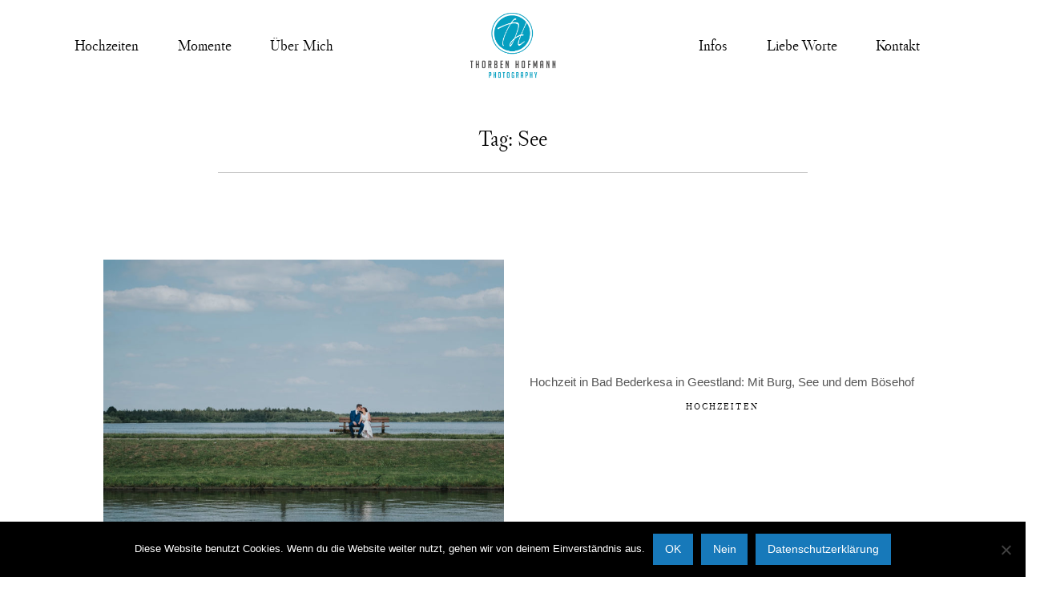

--- FILE ---
content_type: text/html; charset=UTF-8
request_url: https://www.t-h-photo.de/tag/see/
body_size: 15777
content:
<!DOCTYPE html>
<html lang="de" class="layout-default">
  <head>
  <meta charset="UTF-8" />
  <meta http-equiv="X-UA-Compatible" content="IE=edge"/>
  <meta name=viewport content="width=device-width, user-scalable=no, initial-scale=1.0, maximum-scale=1.0, minimum-scale=1.0">
  <link rel="alternate" type="application/rss+xml" title="Thorben Hofmann Photography RSS Feed" href="https://www.t-h-photo.de/feed/" />
        <link rel="shortcut icon" href="https://www.t-h-photo.de/wp-content/uploads/2023/03/favicon.ico" />
    <link rel="profile" href="https://gmpg.org/xfn/11">
  
  
  <style>
#wpadminbar #wp-admin-bar-wccp_free_top_button .ab-icon:before {
	content: "\f160";
	color: #02CA02;
	top: 3px;
}
#wpadminbar #wp-admin-bar-wccp_free_top_button .ab-icon {
	transform: rotate(45deg);
}
</style>
<meta name='robots' content='index, follow, max-image-preview:large, max-snippet:-1, max-video-preview:-1' />

	<!-- This site is optimized with the Yoast SEO plugin v26.7 - https://yoast.com/wordpress/plugins/seo/ -->
	<title>See Archive - Thorben Hofmann Photography</title>
	<link rel="canonical" href="https://www.t-h-photo.de/tag/see/" />
	<meta name="twitter:card" content="summary_large_image" />
	<meta name="twitter:title" content="See Archive - Thorben Hofmann Photography" />
	<script type="application/ld+json" class="yoast-schema-graph">{"@context":"https://schema.org","@graph":[{"@type":"CollectionPage","@id":"https://www.t-h-photo.de/tag/see/","url":"https://www.t-h-photo.de/tag/see/","name":"See Archive - Thorben Hofmann Photography","isPartOf":{"@id":"https://www.t-h-photo.de/#website"},"primaryImageOfPage":{"@id":"https://www.t-h-photo.de/tag/see/#primaryimage"},"image":{"@id":"https://www.t-h-photo.de/tag/see/#primaryimage"},"thumbnailUrl":"https://www.t-h-photo.de/wp-content/uploads/2019/09/Titelbild-SylwiaMatze-001.jpg","breadcrumb":{"@id":"https://www.t-h-photo.de/tag/see/#breadcrumb"},"inLanguage":"de"},{"@type":"ImageObject","inLanguage":"de","@id":"https://www.t-h-photo.de/tag/see/#primaryimage","url":"https://www.t-h-photo.de/wp-content/uploads/2019/09/Titelbild-SylwiaMatze-001.jpg","contentUrl":"https://www.t-h-photo.de/wp-content/uploads/2019/09/Titelbild-SylwiaMatze-001.jpg","width":2400,"height":1600,"caption":"Brautpaar auf der Bank vor dem See in Bad Bederkesa"},{"@type":"BreadcrumbList","@id":"https://www.t-h-photo.de/tag/see/#breadcrumb","itemListElement":[{"@type":"ListItem","position":1,"name":"Startseite","item":"https://www.t-h-photo.de/"},{"@type":"ListItem","position":2,"name":"See"}]},{"@type":"WebSite","@id":"https://www.t-h-photo.de/#website","url":"https://www.t-h-photo.de/","name":"Thorben Hofmann Photography","description":"Ihr Hochzeitsfotograf aus Bremerhaven","publisher":{"@id":"https://www.t-h-photo.de/#/schema/person/4842ec1770b4d9fcf3989c11c4ed87a1"},"potentialAction":[{"@type":"SearchAction","target":{"@type":"EntryPoint","urlTemplate":"https://www.t-h-photo.de/?s={search_term_string}"},"query-input":{"@type":"PropertyValueSpecification","valueRequired":true,"valueName":"search_term_string"}}],"inLanguage":"de"},{"@type":["Person","Organization"],"@id":"https://www.t-h-photo.de/#/schema/person/4842ec1770b4d9fcf3989c11c4ed87a1","name":"THofmann","image":{"@type":"ImageObject","inLanguage":"de","@id":"https://www.t-h-photo.de/#/schema/person/image/","url":"https://secure.gravatar.com/avatar/429a3d5f3b7b21135b16fd9d63974ec8340602889034233e2cf64e674fc8af13?s=96&d=mm&r=g","contentUrl":"https://secure.gravatar.com/avatar/429a3d5f3b7b21135b16fd9d63974ec8340602889034233e2cf64e674fc8af13?s=96&d=mm&r=g","caption":"THofmann"},"logo":{"@id":"https://www.t-h-photo.de/#/schema/person/image/"}}]}</script>
	<!-- / Yoast SEO plugin. -->


<link rel="alternate" type="application/rss+xml" title="Thorben Hofmann Photography &raquo; Feed" href="https://www.t-h-photo.de/feed/" />
<link rel="alternate" type="application/rss+xml" title="Thorben Hofmann Photography &raquo; Kommentar-Feed" href="https://www.t-h-photo.de/comments/feed/" />
<link rel="alternate" type="application/rss+xml" title="Thorben Hofmann Photography &raquo; See Schlagwort-Feed" href="https://www.t-h-photo.de/tag/see/feed/" />
		<!-- This site uses the Google Analytics by MonsterInsights plugin v9.11.1 - Using Analytics tracking - https://www.monsterinsights.com/ -->
							<script src="//www.googletagmanager.com/gtag/js?id=G-BWXLSNVED9"  data-cfasync="false" data-wpfc-render="false" type="text/javascript" async></script>
			<script data-cfasync="false" data-wpfc-render="false" type="text/javascript">
				var mi_version = '9.11.1';
				var mi_track_user = true;
				var mi_no_track_reason = '';
								var MonsterInsightsDefaultLocations = {"page_location":"https:\/\/www.t-h-photo.de\/tag\/see\/"};
								if ( typeof MonsterInsightsPrivacyGuardFilter === 'function' ) {
					var MonsterInsightsLocations = (typeof MonsterInsightsExcludeQuery === 'object') ? MonsterInsightsPrivacyGuardFilter( MonsterInsightsExcludeQuery ) : MonsterInsightsPrivacyGuardFilter( MonsterInsightsDefaultLocations );
				} else {
					var MonsterInsightsLocations = (typeof MonsterInsightsExcludeQuery === 'object') ? MonsterInsightsExcludeQuery : MonsterInsightsDefaultLocations;
				}

								var disableStrs = [
										'ga-disable-G-BWXLSNVED9',
									];

				/* Function to detect opted out users */
				function __gtagTrackerIsOptedOut() {
					for (var index = 0; index < disableStrs.length; index++) {
						if (document.cookie.indexOf(disableStrs[index] + '=true') > -1) {
							return true;
						}
					}

					return false;
				}

				/* Disable tracking if the opt-out cookie exists. */
				if (__gtagTrackerIsOptedOut()) {
					for (var index = 0; index < disableStrs.length; index++) {
						window[disableStrs[index]] = true;
					}
				}

				/* Opt-out function */
				function __gtagTrackerOptout() {
					for (var index = 0; index < disableStrs.length; index++) {
						document.cookie = disableStrs[index] + '=true; expires=Thu, 31 Dec 2099 23:59:59 UTC; path=/';
						window[disableStrs[index]] = true;
					}
				}

				if ('undefined' === typeof gaOptout) {
					function gaOptout() {
						__gtagTrackerOptout();
					}
				}
								window.dataLayer = window.dataLayer || [];

				window.MonsterInsightsDualTracker = {
					helpers: {},
					trackers: {},
				};
				if (mi_track_user) {
					function __gtagDataLayer() {
						dataLayer.push(arguments);
					}

					function __gtagTracker(type, name, parameters) {
						if (!parameters) {
							parameters = {};
						}

						if (parameters.send_to) {
							__gtagDataLayer.apply(null, arguments);
							return;
						}

						if (type === 'event') {
														parameters.send_to = monsterinsights_frontend.v4_id;
							var hookName = name;
							if (typeof parameters['event_category'] !== 'undefined') {
								hookName = parameters['event_category'] + ':' + name;
							}

							if (typeof MonsterInsightsDualTracker.trackers[hookName] !== 'undefined') {
								MonsterInsightsDualTracker.trackers[hookName](parameters);
							} else {
								__gtagDataLayer('event', name, parameters);
							}
							
						} else {
							__gtagDataLayer.apply(null, arguments);
						}
					}

					__gtagTracker('js', new Date());
					__gtagTracker('set', {
						'developer_id.dZGIzZG': true,
											});
					if ( MonsterInsightsLocations.page_location ) {
						__gtagTracker('set', MonsterInsightsLocations);
					}
										__gtagTracker('config', 'G-BWXLSNVED9', {"forceSSL":"true"} );
										window.gtag = __gtagTracker;										(function () {
						/* https://developers.google.com/analytics/devguides/collection/analyticsjs/ */
						/* ga and __gaTracker compatibility shim. */
						var noopfn = function () {
							return null;
						};
						var newtracker = function () {
							return new Tracker();
						};
						var Tracker = function () {
							return null;
						};
						var p = Tracker.prototype;
						p.get = noopfn;
						p.set = noopfn;
						p.send = function () {
							var args = Array.prototype.slice.call(arguments);
							args.unshift('send');
							__gaTracker.apply(null, args);
						};
						var __gaTracker = function () {
							var len = arguments.length;
							if (len === 0) {
								return;
							}
							var f = arguments[len - 1];
							if (typeof f !== 'object' || f === null || typeof f.hitCallback !== 'function') {
								if ('send' === arguments[0]) {
									var hitConverted, hitObject = false, action;
									if ('event' === arguments[1]) {
										if ('undefined' !== typeof arguments[3]) {
											hitObject = {
												'eventAction': arguments[3],
												'eventCategory': arguments[2],
												'eventLabel': arguments[4],
												'value': arguments[5] ? arguments[5] : 1,
											}
										}
									}
									if ('pageview' === arguments[1]) {
										if ('undefined' !== typeof arguments[2]) {
											hitObject = {
												'eventAction': 'page_view',
												'page_path': arguments[2],
											}
										}
									}
									if (typeof arguments[2] === 'object') {
										hitObject = arguments[2];
									}
									if (typeof arguments[5] === 'object') {
										Object.assign(hitObject, arguments[5]);
									}
									if ('undefined' !== typeof arguments[1].hitType) {
										hitObject = arguments[1];
										if ('pageview' === hitObject.hitType) {
											hitObject.eventAction = 'page_view';
										}
									}
									if (hitObject) {
										action = 'timing' === arguments[1].hitType ? 'timing_complete' : hitObject.eventAction;
										hitConverted = mapArgs(hitObject);
										__gtagTracker('event', action, hitConverted);
									}
								}
								return;
							}

							function mapArgs(args) {
								var arg, hit = {};
								var gaMap = {
									'eventCategory': 'event_category',
									'eventAction': 'event_action',
									'eventLabel': 'event_label',
									'eventValue': 'event_value',
									'nonInteraction': 'non_interaction',
									'timingCategory': 'event_category',
									'timingVar': 'name',
									'timingValue': 'value',
									'timingLabel': 'event_label',
									'page': 'page_path',
									'location': 'page_location',
									'title': 'page_title',
									'referrer' : 'page_referrer',
								};
								for (arg in args) {
																		if (!(!args.hasOwnProperty(arg) || !gaMap.hasOwnProperty(arg))) {
										hit[gaMap[arg]] = args[arg];
									} else {
										hit[arg] = args[arg];
									}
								}
								return hit;
							}

							try {
								f.hitCallback();
							} catch (ex) {
							}
						};
						__gaTracker.create = newtracker;
						__gaTracker.getByName = newtracker;
						__gaTracker.getAll = function () {
							return [];
						};
						__gaTracker.remove = noopfn;
						__gaTracker.loaded = true;
						window['__gaTracker'] = __gaTracker;
					})();
									} else {
										console.log("");
					(function () {
						function __gtagTracker() {
							return null;
						}

						window['__gtagTracker'] = __gtagTracker;
						window['gtag'] = __gtagTracker;
					})();
									}
			</script>
							<!-- / Google Analytics by MonsterInsights -->
		<style id='wp-img-auto-sizes-contain-inline-css' type='text/css'>
img:is([sizes=auto i],[sizes^="auto," i]){contain-intrinsic-size:3000px 1500px}
/*# sourceURL=wp-img-auto-sizes-contain-inline-css */
</style>
<style id='wp-block-library-inline-css' type='text/css'>
:root{--wp-block-synced-color:#7a00df;--wp-block-synced-color--rgb:122,0,223;--wp-bound-block-color:var(--wp-block-synced-color);--wp-editor-canvas-background:#ddd;--wp-admin-theme-color:#007cba;--wp-admin-theme-color--rgb:0,124,186;--wp-admin-theme-color-darker-10:#006ba1;--wp-admin-theme-color-darker-10--rgb:0,107,160.5;--wp-admin-theme-color-darker-20:#005a87;--wp-admin-theme-color-darker-20--rgb:0,90,135;--wp-admin-border-width-focus:2px}@media (min-resolution:192dpi){:root{--wp-admin-border-width-focus:1.5px}}.wp-element-button{cursor:pointer}:root .has-very-light-gray-background-color{background-color:#eee}:root .has-very-dark-gray-background-color{background-color:#313131}:root .has-very-light-gray-color{color:#eee}:root .has-very-dark-gray-color{color:#313131}:root .has-vivid-green-cyan-to-vivid-cyan-blue-gradient-background{background:linear-gradient(135deg,#00d084,#0693e3)}:root .has-purple-crush-gradient-background{background:linear-gradient(135deg,#34e2e4,#4721fb 50%,#ab1dfe)}:root .has-hazy-dawn-gradient-background{background:linear-gradient(135deg,#faaca8,#dad0ec)}:root .has-subdued-olive-gradient-background{background:linear-gradient(135deg,#fafae1,#67a671)}:root .has-atomic-cream-gradient-background{background:linear-gradient(135deg,#fdd79a,#004a59)}:root .has-nightshade-gradient-background{background:linear-gradient(135deg,#330968,#31cdcf)}:root .has-midnight-gradient-background{background:linear-gradient(135deg,#020381,#2874fc)}:root{--wp--preset--font-size--normal:16px;--wp--preset--font-size--huge:42px}.has-regular-font-size{font-size:1em}.has-larger-font-size{font-size:2.625em}.has-normal-font-size{font-size:var(--wp--preset--font-size--normal)}.has-huge-font-size{font-size:var(--wp--preset--font-size--huge)}.has-text-align-center{text-align:center}.has-text-align-left{text-align:left}.has-text-align-right{text-align:right}.has-fit-text{white-space:nowrap!important}#end-resizable-editor-section{display:none}.aligncenter{clear:both}.items-justified-left{justify-content:flex-start}.items-justified-center{justify-content:center}.items-justified-right{justify-content:flex-end}.items-justified-space-between{justify-content:space-between}.screen-reader-text{border:0;clip-path:inset(50%);height:1px;margin:-1px;overflow:hidden;padding:0;position:absolute;width:1px;word-wrap:normal!important}.screen-reader-text:focus{background-color:#ddd;clip-path:none;color:#444;display:block;font-size:1em;height:auto;left:5px;line-height:normal;padding:15px 23px 14px;text-decoration:none;top:5px;width:auto;z-index:100000}html :where(.has-border-color){border-style:solid}html :where([style*=border-top-color]){border-top-style:solid}html :where([style*=border-right-color]){border-right-style:solid}html :where([style*=border-bottom-color]){border-bottom-style:solid}html :where([style*=border-left-color]){border-left-style:solid}html :where([style*=border-width]){border-style:solid}html :where([style*=border-top-width]){border-top-style:solid}html :where([style*=border-right-width]){border-right-style:solid}html :where([style*=border-bottom-width]){border-bottom-style:solid}html :where([style*=border-left-width]){border-left-style:solid}html :where(img[class*=wp-image-]){height:auto;max-width:100%}:where(figure){margin:0 0 1em}html :where(.is-position-sticky){--wp-admin--admin-bar--position-offset:var(--wp-admin--admin-bar--height,0px)}@media screen and (max-width:600px){html :where(.is-position-sticky){--wp-admin--admin-bar--position-offset:0px}}

/*# sourceURL=wp-block-library-inline-css */
</style><style id='global-styles-inline-css' type='text/css'>
:root{--wp--preset--aspect-ratio--square: 1;--wp--preset--aspect-ratio--4-3: 4/3;--wp--preset--aspect-ratio--3-4: 3/4;--wp--preset--aspect-ratio--3-2: 3/2;--wp--preset--aspect-ratio--2-3: 2/3;--wp--preset--aspect-ratio--16-9: 16/9;--wp--preset--aspect-ratio--9-16: 9/16;--wp--preset--color--black: #000000;--wp--preset--color--cyan-bluish-gray: #abb8c3;--wp--preset--color--white: #ffffff;--wp--preset--color--pale-pink: #f78da7;--wp--preset--color--vivid-red: #cf2e2e;--wp--preset--color--luminous-vivid-orange: #ff6900;--wp--preset--color--luminous-vivid-amber: #fcb900;--wp--preset--color--light-green-cyan: #7bdcb5;--wp--preset--color--vivid-green-cyan: #00d084;--wp--preset--color--pale-cyan-blue: #8ed1fc;--wp--preset--color--vivid-cyan-blue: #0693e3;--wp--preset--color--vivid-purple: #9b51e0;--wp--preset--gradient--vivid-cyan-blue-to-vivid-purple: linear-gradient(135deg,rgb(6,147,227) 0%,rgb(155,81,224) 100%);--wp--preset--gradient--light-green-cyan-to-vivid-green-cyan: linear-gradient(135deg,rgb(122,220,180) 0%,rgb(0,208,130) 100%);--wp--preset--gradient--luminous-vivid-amber-to-luminous-vivid-orange: linear-gradient(135deg,rgb(252,185,0) 0%,rgb(255,105,0) 100%);--wp--preset--gradient--luminous-vivid-orange-to-vivid-red: linear-gradient(135deg,rgb(255,105,0) 0%,rgb(207,46,46) 100%);--wp--preset--gradient--very-light-gray-to-cyan-bluish-gray: linear-gradient(135deg,rgb(238,238,238) 0%,rgb(169,184,195) 100%);--wp--preset--gradient--cool-to-warm-spectrum: linear-gradient(135deg,rgb(74,234,220) 0%,rgb(151,120,209) 20%,rgb(207,42,186) 40%,rgb(238,44,130) 60%,rgb(251,105,98) 80%,rgb(254,248,76) 100%);--wp--preset--gradient--blush-light-purple: linear-gradient(135deg,rgb(255,206,236) 0%,rgb(152,150,240) 100%);--wp--preset--gradient--blush-bordeaux: linear-gradient(135deg,rgb(254,205,165) 0%,rgb(254,45,45) 50%,rgb(107,0,62) 100%);--wp--preset--gradient--luminous-dusk: linear-gradient(135deg,rgb(255,203,112) 0%,rgb(199,81,192) 50%,rgb(65,88,208) 100%);--wp--preset--gradient--pale-ocean: linear-gradient(135deg,rgb(255,245,203) 0%,rgb(182,227,212) 50%,rgb(51,167,181) 100%);--wp--preset--gradient--electric-grass: linear-gradient(135deg,rgb(202,248,128) 0%,rgb(113,206,126) 100%);--wp--preset--gradient--midnight: linear-gradient(135deg,rgb(2,3,129) 0%,rgb(40,116,252) 100%);--wp--preset--font-size--small: 13px;--wp--preset--font-size--medium: 20px;--wp--preset--font-size--large: 36px;--wp--preset--font-size--x-large: 42px;--wp--preset--spacing--20: 0.44rem;--wp--preset--spacing--30: 0.67rem;--wp--preset--spacing--40: 1rem;--wp--preset--spacing--50: 1.5rem;--wp--preset--spacing--60: 2.25rem;--wp--preset--spacing--70: 3.38rem;--wp--preset--spacing--80: 5.06rem;--wp--preset--shadow--natural: 6px 6px 9px rgba(0, 0, 0, 0.2);--wp--preset--shadow--deep: 12px 12px 50px rgba(0, 0, 0, 0.4);--wp--preset--shadow--sharp: 6px 6px 0px rgba(0, 0, 0, 0.2);--wp--preset--shadow--outlined: 6px 6px 0px -3px rgb(255, 255, 255), 6px 6px rgb(0, 0, 0);--wp--preset--shadow--crisp: 6px 6px 0px rgb(0, 0, 0);}:where(.is-layout-flex){gap: 0.5em;}:where(.is-layout-grid){gap: 0.5em;}body .is-layout-flex{display: flex;}.is-layout-flex{flex-wrap: wrap;align-items: center;}.is-layout-flex > :is(*, div){margin: 0;}body .is-layout-grid{display: grid;}.is-layout-grid > :is(*, div){margin: 0;}:where(.wp-block-columns.is-layout-flex){gap: 2em;}:where(.wp-block-columns.is-layout-grid){gap: 2em;}:where(.wp-block-post-template.is-layout-flex){gap: 1.25em;}:where(.wp-block-post-template.is-layout-grid){gap: 1.25em;}.has-black-color{color: var(--wp--preset--color--black) !important;}.has-cyan-bluish-gray-color{color: var(--wp--preset--color--cyan-bluish-gray) !important;}.has-white-color{color: var(--wp--preset--color--white) !important;}.has-pale-pink-color{color: var(--wp--preset--color--pale-pink) !important;}.has-vivid-red-color{color: var(--wp--preset--color--vivid-red) !important;}.has-luminous-vivid-orange-color{color: var(--wp--preset--color--luminous-vivid-orange) !important;}.has-luminous-vivid-amber-color{color: var(--wp--preset--color--luminous-vivid-amber) !important;}.has-light-green-cyan-color{color: var(--wp--preset--color--light-green-cyan) !important;}.has-vivid-green-cyan-color{color: var(--wp--preset--color--vivid-green-cyan) !important;}.has-pale-cyan-blue-color{color: var(--wp--preset--color--pale-cyan-blue) !important;}.has-vivid-cyan-blue-color{color: var(--wp--preset--color--vivid-cyan-blue) !important;}.has-vivid-purple-color{color: var(--wp--preset--color--vivid-purple) !important;}.has-black-background-color{background-color: var(--wp--preset--color--black) !important;}.has-cyan-bluish-gray-background-color{background-color: var(--wp--preset--color--cyan-bluish-gray) !important;}.has-white-background-color{background-color: var(--wp--preset--color--white) !important;}.has-pale-pink-background-color{background-color: var(--wp--preset--color--pale-pink) !important;}.has-vivid-red-background-color{background-color: var(--wp--preset--color--vivid-red) !important;}.has-luminous-vivid-orange-background-color{background-color: var(--wp--preset--color--luminous-vivid-orange) !important;}.has-luminous-vivid-amber-background-color{background-color: var(--wp--preset--color--luminous-vivid-amber) !important;}.has-light-green-cyan-background-color{background-color: var(--wp--preset--color--light-green-cyan) !important;}.has-vivid-green-cyan-background-color{background-color: var(--wp--preset--color--vivid-green-cyan) !important;}.has-pale-cyan-blue-background-color{background-color: var(--wp--preset--color--pale-cyan-blue) !important;}.has-vivid-cyan-blue-background-color{background-color: var(--wp--preset--color--vivid-cyan-blue) !important;}.has-vivid-purple-background-color{background-color: var(--wp--preset--color--vivid-purple) !important;}.has-black-border-color{border-color: var(--wp--preset--color--black) !important;}.has-cyan-bluish-gray-border-color{border-color: var(--wp--preset--color--cyan-bluish-gray) !important;}.has-white-border-color{border-color: var(--wp--preset--color--white) !important;}.has-pale-pink-border-color{border-color: var(--wp--preset--color--pale-pink) !important;}.has-vivid-red-border-color{border-color: var(--wp--preset--color--vivid-red) !important;}.has-luminous-vivid-orange-border-color{border-color: var(--wp--preset--color--luminous-vivid-orange) !important;}.has-luminous-vivid-amber-border-color{border-color: var(--wp--preset--color--luminous-vivid-amber) !important;}.has-light-green-cyan-border-color{border-color: var(--wp--preset--color--light-green-cyan) !important;}.has-vivid-green-cyan-border-color{border-color: var(--wp--preset--color--vivid-green-cyan) !important;}.has-pale-cyan-blue-border-color{border-color: var(--wp--preset--color--pale-cyan-blue) !important;}.has-vivid-cyan-blue-border-color{border-color: var(--wp--preset--color--vivid-cyan-blue) !important;}.has-vivid-purple-border-color{border-color: var(--wp--preset--color--vivid-purple) !important;}.has-vivid-cyan-blue-to-vivid-purple-gradient-background{background: var(--wp--preset--gradient--vivid-cyan-blue-to-vivid-purple) !important;}.has-light-green-cyan-to-vivid-green-cyan-gradient-background{background: var(--wp--preset--gradient--light-green-cyan-to-vivid-green-cyan) !important;}.has-luminous-vivid-amber-to-luminous-vivid-orange-gradient-background{background: var(--wp--preset--gradient--luminous-vivid-amber-to-luminous-vivid-orange) !important;}.has-luminous-vivid-orange-to-vivid-red-gradient-background{background: var(--wp--preset--gradient--luminous-vivid-orange-to-vivid-red) !important;}.has-very-light-gray-to-cyan-bluish-gray-gradient-background{background: var(--wp--preset--gradient--very-light-gray-to-cyan-bluish-gray) !important;}.has-cool-to-warm-spectrum-gradient-background{background: var(--wp--preset--gradient--cool-to-warm-spectrum) !important;}.has-blush-light-purple-gradient-background{background: var(--wp--preset--gradient--blush-light-purple) !important;}.has-blush-bordeaux-gradient-background{background: var(--wp--preset--gradient--blush-bordeaux) !important;}.has-luminous-dusk-gradient-background{background: var(--wp--preset--gradient--luminous-dusk) !important;}.has-pale-ocean-gradient-background{background: var(--wp--preset--gradient--pale-ocean) !important;}.has-electric-grass-gradient-background{background: var(--wp--preset--gradient--electric-grass) !important;}.has-midnight-gradient-background{background: var(--wp--preset--gradient--midnight) !important;}.has-small-font-size{font-size: var(--wp--preset--font-size--small) !important;}.has-medium-font-size{font-size: var(--wp--preset--font-size--medium) !important;}.has-large-font-size{font-size: var(--wp--preset--font-size--large) !important;}.has-x-large-font-size{font-size: var(--wp--preset--font-size--x-large) !important;}
/*# sourceURL=global-styles-inline-css */
</style>

<style id='classic-theme-styles-inline-css' type='text/css'>
/*! This file is auto-generated */
.wp-block-button__link{color:#fff;background-color:#32373c;border-radius:9999px;box-shadow:none;text-decoration:none;padding:calc(.667em + 2px) calc(1.333em + 2px);font-size:1.125em}.wp-block-file__button{background:#32373c;color:#fff;text-decoration:none}
/*# sourceURL=/wp-includes/css/classic-themes.min.css */
</style>
<link rel='stylesheet' id='cookie-notice-front-css' href='https://www.t-h-photo.de/wp-content/plugins/cookie-notice/css/front.min.css?ver=2.5.11' type='text/css' media='all' />
<link rel='stylesheet' id='jquery_ui_styles-css' href='https://www.t-h-photo.de/wp-content/plugins/flo-forms/public/vendor/jquery-ui-flo/jquery-ui.min.css?ver=1.0.0' type='text/css' media='all' />
<link rel='stylesheet' id='flo-forms-public-css' href='https://www.t-h-photo.de/wp-content/plugins/flo-forms/public/css/flo-forms-public.min.css?ver=1.0.0' type='text/css' media='all' />
<link rel='stylesheet' id='core-icons-css' href='https://www.t-h-photo.de/wp-content/themes/kyoto/public/fonts/fontello/css/flo-core-icons.css?ver=1.0' type='text/css' media='all' />
<link rel='stylesheet' id='vendor-css-css' href='https://www.t-h-photo.de/wp-content/themes/kyoto/theme-files/public/css/vendor.css?ver=1.0' type='text/css' media='all' />
<link rel='stylesheet' id='theme-css-css' href='https://www.t-h-photo.de/wp-content/themes/kyoto/theme-files/public/css/style.min.css?ver=1.0' type='text/css' media='all' />
<style id='theme-css-inline-css' type='text/css'>
@font-face {font-family: "Libre Caslon Display"; src: url('https://www.t-h-photo.de/wp-content/themes/kyoto/theme-files/public/fonts/default/librecaslondisplay-regular.ttf') format('truetype'),url('https://www.t-h-photo.de/wp-content/themes/kyoto/theme-files/public/fonts/default/librecaslondisplay-regular.woff') format('woff');font-display: swap;}@font-face {font-family: "Old Stand TT Regular"; src: url('https://t-h-photo.de/wp-content/themes/kyoto/theme-files/public/fonts/default/OldStandard-Regular.ttf') format('truetype'),url('https://t-h-photo.de/wp-content/themes/kyoto/theme-files/public/fonts/default/OldStandard-Regular.woff') format('woff');font-display: swap;}.flo-mobile-menu__ul ul a { font-family: Libre Caslon Display;font-size: 0.6875rem;letter-spacing: 0.2em;word-spacing: 0em;line-height: 1.8em;color: #000000;text-transform: uppercase;font-weight: normal;}.flo-mobile-menu__ul > li a { font-family: Libre Caslon Display;font-size: 0.6875rem;letter-spacing: 0.2em;word-spacing: 0em;line-height: 1.8em;color: #000000;text-transform: uppercase;font-weight: normal;}.listing-pagination-nav, .listing-pagination-nav .page-numbers { font-family: Libre Caslon Display;font-size: 0.6875rem;letter-spacing: 0.15em;word-spacing: 0em;line-height: 1.8em;color: #000000;text-transform: none;font-weight: normal;}.question-answer-area__answer { font-family: Libre Caslon Display;font-size: 1rem;letter-spacing: 0em;word-spacing: 0em;line-height: 1.6em;color: #000000;text-transform: none;font-weight: normal;}.question-answer-area__question { font-family: Libre Caslon Display;font-size: 1.25rem;letter-spacing: 0em;word-spacing: 0em;line-height: 1.25em;color: #000000;text-transform: none;font-weight: normal;}.question-answer-area__link { font-family: Libre Caslon Display;font-size: 0.6875rem;letter-spacing: 0.2em;word-spacing: 0em;line-height: 1.8em;color: #000000;text-transform: uppercase;font-weight: normal;}.question-answer-area__title { font-family: Libre Caslon Display;font-size: 1.75rem;letter-spacing: 0em;word-spacing: 0em;line-height: 1.4em;color: #000000;text-transform: none;font-weight: normal;}.flo-post-pagination__label { font-family: Libre Caslon Display;font-size: 0.6875rem;letter-spacing: 0.2em;word-spacing: 0em;line-height: 1.8em;color: #000000;text-transform: uppercase;font-weight: normal;}.flo-post-partners-links__title { font-family: Libre Caslon Display;font-size: 0.6875rem;letter-spacing: 0.2em;word-spacing: 0em;line-height: 1.8em;color: #000000;text-transform: uppercase;font-weight: normal;}.flo-post-title-area__category a, .flo-post-title-area__category .post-categories li, .cat-links a, .flo-block--post-ta .flo-title-area-1__categories a { font-family: Libre Caslon Display;font-size: 0.6875rem;letter-spacing: 0.2em;word-spacing: 0em;line-height: 1.8em;color: #000000;text-transform: uppercase;font-weight: normal;}.flo-block--post-ta .flo-title-area-1__date-number { font-family: Libre Caslon Display;font-size: 1.25rem;letter-spacing: 0em;word-spacing: 0em;line-height: 1.25em;color: #000000;text-transform: none;font-weight: normal;}.flo-block--post-ta .flo-title-area-1__date-month { font-family: Libre Caslon Display;font-size: 1.125rem;letter-spacing: 0em;word-spacing: 0em;line-height: 2em;color: #000000;text-transform: none;font-weight: normal;}.flo-block--post-ta .flo-title-area-1__sharing-title { font-family: Libre Caslon Display;font-size: 0.6875rem;letter-spacing: 0.2em;word-spacing: 0em;line-height: 1.8em;color: #000000;text-transform: uppercase;font-weight: normal;}.flo-block--post-ta .flo-title-area-1__title { font-family: Libre Caslon Display;font-size: 2.25rem;letter-spacing: 0em;word-spacing: 0em;line-height: 1.2em;color: #000000;text-transform: none;font-weight: normal;}.comment-meta { font-family: Libre Caslon Display;font-size: 0.6875rem;letter-spacing: 0.2em;word-spacing: 0em;line-height: 1.8em;color: #000000;text-transform: uppercase;font-weight: normal;}.comments-block__form-title { font-family: Libre Caslon Display;font-size: 1.75rem;letter-spacing: 0em;word-spacing: 0em;line-height: 1.4em;color: #000000;text-transform: none;font-weight: normal;}.comment-name { font-family: Libre Caslon Display;font-size: 1.125rem;letter-spacing: 0em;word-spacing: 0em;line-height: 2em;color: #000000;text-transform: none;font-weight: normal;}.flo-kyoto-comments-block__reply { font-family: Libre Caslon Display;font-size: 0.6875rem;letter-spacing: 0.15em;word-spacing: 0em;line-height: 1.8em;color: #000000;text-transform: none;font-weight: normal;}.form-submit .submit { font-family: Libre Caslon Display;font-size: 0.6875rem;letter-spacing: 0.15em;word-spacing: 0em;line-height: 1.8em;color: #000000;text-transform: none;font-weight: normal;}.comment-content { font-family: Libre Caslon Display;font-size: 1rem;letter-spacing: 0em;word-spacing: 0em;line-height: 1.6em;color: #000000;text-transform: none;font-weight: normal;}.comments-block__top-bar-comments-count { font-family: Libre Caslon Display;font-size: 0.6875rem;letter-spacing: 0.2em;word-spacing: 0em;line-height: 1.8em;color: #000000;text-transform: uppercase;font-weight: normal;}.comments-block__top-bar-hide-button, .comments-block__top-bar-show-button, .comments-block__top-bar-toggle-button-label { font-family: Libre Caslon Display;font-size: 1.25rem;letter-spacing: 0em;word-spacing: 0em;line-height: 1.25em;color: #000000;text-transform: none;font-weight: normal;}.flo-footer__copyright-notice { font-family: Old Stand TT Regular;font-size: 1.125rem;letter-spacing: 0em;word-spacing: 0em;line-height: 2em;color: #000000;text-transform: none;font-weight: normal;}.flo-footer__ul .menu-item ul a { font-family: Libre Caslon Display;font-size: 0.6875rem;letter-spacing: 0.2em;word-spacing: 0em;line-height: 1.8em;color: #000000;text-transform: uppercase;font-weight: normal;}.flo-footer__menu li a { font-family: Libre Caslon Display;font-size: 0.6875rem;letter-spacing: 0.2em;word-spacing: 0em;line-height: 1.8em;color: #000000;text-transform: uppercase;font-weight: normal;}.flo-instagram__icon-label { font-family: Libre Caslon Display;font-size: 0.6875rem;letter-spacing: 0.2em;word-spacing: 0em;line-height: 1.8em;color: #000000;text-transform: uppercase;font-weight: normal;}.flo-instagram__user-id { font-family: Libre Caslon Display;font-size: 0.6875rem;letter-spacing: 0.15em;word-spacing: 0em;line-height: 1.8em;color: #000000;text-transform: none;font-weight: normal;}.flo-gallery-pagination__back-link { font-family: Libre Caslon Display;font-size: 0.6875rem;letter-spacing: 0.15em;word-spacing: 0em;line-height: 1.8em;color: #000000;text-transform: none;font-weight: normal;}.flo-gallery-pagination__pager-item { font-family: Libre Caslon Display;font-size: 0.6875rem;letter-spacing: 0.15em;word-spacing: 0em;line-height: 1.8em;color: #000000;text-transform: none;font-weight: normal;}.flo-gallery-type-a-top-pagination__label { font-family: Libre Caslon Display;font-size: 0.6875rem;letter-spacing: 0.2em;word-spacing: 0em;line-height: 1.8em;color: #000000;text-transform: uppercase;font-weight: normal;}.flo-gallery-partners-links__title { font-family: Libre Caslon Display;font-size: 0.6875rem;letter-spacing: 0.2em;word-spacing: 0em;line-height: 1.8em;color: #000000;text-transform: uppercase;font-weight: normal;}.flo-block--gallery-ta .flo-title-area-1__date-number { font-family: Libre Caslon Display;font-size: 0.6875rem;letter-spacing: 0em;word-spacing: 0em;line-height: 1.4em;color: #000000;text-transform: none;font-weight: normal;}.flo-block--gallery-ta .flo-title-area-1__date-month { font-family: Libre Caslon Display;font-size: 0.6875rem;letter-spacing: 0.2em;word-spacing: 0em;line-height: 1.8em;color: #000000;text-transform: uppercase;font-weight: normal;}.flo-block--gallery-ta .flo-title-area-1__sharing-title { font-family: Libre Caslon Display;font-size: 0.6875rem;letter-spacing: 0.2em;word-spacing: 0em;line-height: 1.8em;color: #000000;text-transform: uppercase;font-weight: normal;}.flo-block--gallery-ta .flo-title-area-1__title { font-family: Libre Caslon Display;font-size: 2.25rem;letter-spacing: 0em;word-spacing: 0em;line-height: 1.2em;color: #000000;text-transform: none;font-weight: normal;}.flo-additional-links__information-link, .flo-gallery-additional-links__information-link { font-family: Libre Caslon Display;font-size: 1.125rem;letter-spacing: 0em;word-spacing: 0em;line-height: 2em;color: #000000;text-transform: none;font-weight: normal;}.flo-additional-links__information-label, .flo-gallery-additional-links__information-label { font-family: Libre Caslon Display;font-size: 0.6875rem;letter-spacing: 0.2em;word-spacing: 0em;line-height: 1.8em;color: #000000;text-transform: uppercase;font-weight: normal;}.flo-post-additional-links__information-title, .flo-gallery-additional-links__information-title { font-family: Libre Caslon Display;font-size: 0.6875rem;letter-spacing: 0em;word-spacing: 0em;line-height: 1.4em;color: #000000;text-transform: none;font-weight: normal;}.flo-additional-links__links-list-link, .flo-gallery-additional-links__links-list-link { font-family: Libre Caslon Display;font-size: 1.125rem;letter-spacing: 0em;word-spacing: 0em;line-height: 2em;color: #000000;text-transform: none;font-weight: normal;}.flo-post-additional-links__links-list-title, .flo-gallery-additional-links__links-list-title { font-family: Libre Caslon Display;font-size: 0.6875rem;letter-spacing: 0.2em;word-spacing: 0em;line-height: 1.8em;color: #000000;text-transform: uppercase;font-weight: normal;}.flo-featured-items__item-date { font-family: Libre Caslon Display;font-size: 0.6875rem;letter-spacing: 0.2em;word-spacing: 0em;line-height: 1.8em;color: #000000;text-transform: uppercase;font-weight: normal;}.flo-featured-items__item-title { font-family: Libre Caslon Display;font-size: 1.125rem;letter-spacing: 0em;word-spacing: 0em;line-height: 2em;color: #000000;text-transform: none;font-weight: normal;}.flo-featured-items__title { font-family: Libre Caslon Display;font-size: 1.25rem;letter-spacing: 0em;word-spacing: 0em;line-height: 1.25em;color: #000000;text-transform: none;font-weight: normal;}.flo-header__menu .menu-item ul a, .flo-main-slideshow__menu-menu .menu-item .sub-menu a { font-family: Libre Caslon Display;font-size: 0.6875rem;letter-spacing: 0.15em;word-spacing: 0em;line-height: 1.8em;color: #000000;text-transform: none;font-weight: normal;}.flo-header__search-hint { font-family: Libre Caslon Display;font-size: 0.6875rem;letter-spacing: 0.2em;word-spacing: 0em;line-height: 1.8em;color: #000000;text-transform: uppercase;font-weight: normal;}.flo-header .menu-item a, .flo-header__menu .page_item a, .flo-header .menu-item { font-family: Libre Caslon Display;font-size: 1.25rem;letter-spacing: 0em;word-spacing: 0em;line-height: 1.25em;color: #000000;text-transform: none;font-weight: normal;}.flo-header__search-form .flo-header__search-input[type="text"] { font-family: Libre Caslon Display;font-size: 0.6875rem;letter-spacing: 0em;word-spacing: 0em;line-height: 1.4em;color: #000000;text-transform: none;font-weight: normal;}.flo-wp-title .flo-wp-title__title { font-family: Libre Caslon Display;font-size: 2.25rem;letter-spacing: 0em;word-spacing: 0em;line-height: 1.2em;color: #000000;text-transform: none;font-weight: normal;}.flo-post blockquote, .flo-post blockquote p { font-family: Libre Caslon Display;font-size: 1.125rem;letter-spacing: 0em;word-spacing: 0em;line-height: 2em;color: #000000;text-transform: none;font-weight: normal;}.flo-post h1 { font-family: Libre Caslon Display;font-size: 2.25rem;letter-spacing: 0em;word-spacing: 0em;line-height: 1.2em;color: #000000;text-transform: none;font-weight: normal;}.flo-post h2 { font-family: Libre Caslon Display;font-size: 1.75rem;letter-spacing: 0em;word-spacing: 0em;line-height: 1.4em;color: #000000;text-transform: none;font-weight: normal;}.flo-post h3 { font-family: Libre Caslon Display;font-size: 1.25rem;letter-spacing: 0em;word-spacing: 0em;line-height: 1.25em;color: #000000;text-transform: none;font-weight: normal;}.flo-post h4 { font-family: Libre Caslon Display;font-size: 1.125rem;letter-spacing: 0em;word-spacing: 0em;line-height: 2em;color: #000000;text-transform: none;font-weight: normal;}.flo-post h5 { font-family: Libre Caslon Display;font-size: 1.125rem;letter-spacing: 0em;word-spacing: 0em;line-height: 2em;color: #000000;text-transform: none;font-weight: normal;}.flo-post h6 { font-family: Old Stand TT Regular;font-size: 1.125rem;letter-spacing: 0em;word-spacing: 0em;line-height: 2em;color: #000000;text-transform: none;font-weight: normal;}.flo-post { font-family: Libre Caslon Display;font-size: 1rem;letter-spacing: 0em;word-spacing: 0em;line-height: 1.6em;color: #000000;text-transform: none;font-weight: normal;}.flo-post a { font-family: Libre Caslon Display;font-size: 0.8125rem;letter-spacing: 0em;word-spacing: 0em;line-height: 1.6em;color: #000000;text-transform: none;font-weight: normal;text-decoration: underline;}input[type]:not([type="submit"]), textarea, .parsley-required, .flo-contact-block-1__container form label, .flo-form .field-row { font-family: Libre Caslon Display;font-size: 0.6875rem;letter-spacing: 0.2em;word-spacing: 0em;line-height: 1.8em;color: #000000;text-transform: uppercase;font-weight: normal;}.flo-block--gallery-ta .flo-title-area-1__categories a { font-family: Libre Caslon Display;font-size: 0.6875rem;letter-spacing: 0.2em;word-spacing: 0em;line-height: 1.8em;color: #000000;text-transform: uppercase;font-weight: normal;}@media (max-width: 767px) { .flo-mobile-menu__ul ul a { font-size: 0.8125rem;}.flo-mobile-menu__ul > li a { font-size: 0.8125rem;}.listing-pagination-nav, .listing-pagination-nav .page-numbers { font-size: 0.6875rem;}.question-answer-area__answer { font-size: 1rem;line-height: 1.6em;}.question-answer-area__question { font-size: 1.25rem;line-height: 1.25em;}.question-answer-area__link { font-size: 0.8125rem;}.question-answer-area__title { font-size: 1.375rem;line-height: 1.4em;}.flo-post-pagination__label { font-size: 0.8125rem;}.flo-post-partners-links__title { font-size: 0.8125rem;}.flo-post-title-area__category a, .flo-post-title-area__category .post-categories li, .cat-links a, .flo-block--post-ta .flo-title-area-1__categories a { font-size: 0.8125rem;}.flo-block--post-ta .flo-title-area-1__date-number { font-size: 1.25rem;line-height: 1.25em;}.flo-block--post-ta .flo-title-area-1__date-month { font-size: 1.125rem;}.flo-block--post-ta .flo-title-area-1__sharing-title { font-size: 0.8125rem;}.flo-block--post-ta .flo-title-area-1__title { font-size: 1.75rem;line-height: 1.2em;}.comment-meta { font-size: 0.8125rem;}.comments-block__form-title { font-size: 1.375rem;line-height: 1.4em;}.comment-name { font-size: 1.125rem;line-height: 2em;}.flo-kyoto-comments-block__reply { font-size: 0.6875rem;}.form-submit .submit { font-size: 0.6875rem;}.comment-content { font-size: 1rem;line-height: 1.6em;}.comments-block__top-bar-comments-count { font-size: 0.8125rem;}.comments-block__top-bar-hide-button, .comments-block__top-bar-show-button, .comments-block__top-bar-toggle-button-label { font-size: 1.25rem;line-height: 1.25em;}.flo-footer__copyright-notice { font-size: 1.125rem;line-height: 2em;}.flo-footer__ul .menu-item ul a { font-size: 0.8125rem;}.flo-footer__menu li a { font-size: 0.8125rem;}.flo-instagram__icon-label { font-size: 0.8125rem;}.flo-instagram__user-id { font-size: 0.6875rem;}.flo-gallery-pagination__back-link { font-size: 0.6875rem;}.flo-gallery-pagination__pager-item { font-size: 0.6875rem;}.flo-gallery-type-a-top-pagination__label { font-size: 0.8125rem;}.flo-gallery-partners-links__title { font-size: 0.8125rem;}.flo-block--gallery-ta .flo-title-area-1__date-number { font-size: 0.875rem;}.flo-block--gallery-ta .flo-title-area-1__date-month { font-size: 0.8125rem;}.flo-block--gallery-ta .flo-title-area-1__sharing-title { font-size: 0.8125rem;}.flo-block--gallery-ta .flo-title-area-1__title { font-size: 1.75rem;line-height: 1.2em;}.flo-additional-links__information-link, .flo-gallery-additional-links__information-link { font-size: 1.125rem;line-height: 2em;}.flo-additional-links__information-label, .flo-gallery-additional-links__information-label { font-size: 0.8125rem;}.flo-post-additional-links__information-title, .flo-gallery-additional-links__information-title { font-size: 0.875rem;}.flo-additional-links__links-list-link, .flo-gallery-additional-links__links-list-link { font-size: 1.125rem;}.flo-post-additional-links__links-list-title, .flo-gallery-additional-links__links-list-title { font-size: 0.8125rem;}.flo-featured-items__item-date { font-size: 0.8125rem;}.flo-featured-items__item-title { font-size: 1.125rem;line-height: 2em;}.flo-featured-items__title { font-size: 1.25rem;line-height: 1.25em;}.flo-header__menu .menu-item ul a, .flo-main-slideshow__menu-menu .menu-item .sub-menu a { font-size: 0.6875rem;}.flo-header__search-hint { font-size: 0.8125rem;}.flo-header .menu-item a, .flo-header__menu .page_item a, .flo-header .menu-item { font-size: 1.25rem;line-height: 1.25em;}.flo-header__search-form .flo-header__search-input[type="text"] { font-size: 0.875rem;}.flo-wp-title .flo-wp-title__title { font-size: 1.75rem;line-height: 1.2em;}.flo-post blockquote, .flo-post blockquote p { font-size: 1.1875rem;line-height: 2em;}.flo-post h1 { font-size: 1.75rem;line-height: 1.2em;}.flo-post h2 { font-size: 1.375rem;line-height: 1.4em;}.flo-post h3 { font-size: 1.25rem;line-height: 1.25em;}.flo-post h4 { font-size: 1.125rem;line-height: 2em;}.flo-post h5 { font-size: 1.1875rem;line-height: 2em;}.flo-post h6 { font-size: 1.125rem;line-height: 2em;}.flo-post { font-size: 1rem;line-height: 1.6em;}.flo-post a { font-size: 1rem;}input[type]:not([type="submit"]), textarea, .parsley-required, .flo-contact-block-1__container form label, .flo-form .field-row { font-size: 0.8125rem;}.flo-block--gallery-ta .flo-title-area-1__categories a { font-size: 0.8125rem;} }
/*# sourceURL=theme-css-inline-css */
</style>
<link rel='stylesheet' id='default_stylesheet-css' href='https://www.t-h-photo.de/wp-content/themes/kyoto/style.css?ver=1.0' type='text/css' media='all' />
<script type="text/javascript" src="https://www.t-h-photo.de/wp-content/plugins/google-analytics-for-wordpress/assets/js/frontend-gtag.min.js?ver=9.11.1" id="monsterinsights-frontend-script-js" async="async" data-wp-strategy="async"></script>
<script data-cfasync="false" data-wpfc-render="false" type="text/javascript" id='monsterinsights-frontend-script-js-extra'>/* <![CDATA[ */
var monsterinsights_frontend = {"js_events_tracking":"true","download_extensions":"doc,pdf,ppt,zip,xls,docx,pptx,xlsx","inbound_paths":"[]","home_url":"https:\/\/www.t-h-photo.de","hash_tracking":"false","v4_id":"G-BWXLSNVED9"};/* ]]> */
</script>
<script type="text/javascript" id="cookie-notice-front-js-before">
/* <![CDATA[ */
var cnArgs = {"ajaxUrl":"https:\/\/www.t-h-photo.de\/wp-admin\/admin-ajax.php","nonce":"f398b9bff0","hideEffect":"fade","position":"bottom","onScroll":false,"onScrollOffset":100,"onClick":false,"cookieName":"cookie_notice_accepted","cookieTime":2592000,"cookieTimeRejected":2592000,"globalCookie":false,"redirection":false,"cache":true,"revokeCookies":false,"revokeCookiesOpt":"automatic"};

//# sourceURL=cookie-notice-front-js-before
/* ]]> */
</script>
<script type="text/javascript" src="https://www.t-h-photo.de/wp-content/plugins/cookie-notice/js/front.min.js?ver=2.5.11" id="cookie-notice-front-js"></script>
<script type="text/javascript" src="https://www.t-h-photo.de/wp-includes/js/jquery/jquery.min.js?ver=3.7.1" id="jquery-core-js"></script>
<script type="text/javascript" src="https://www.t-h-photo.de/wp-includes/js/jquery/jquery-migrate.min.js?ver=3.4.1" id="jquery-migrate-js"></script>
<script type="text/javascript" src="https://www.t-h-photo.de/wp-content/plugins/flo-forms/public/js/jquery.validate.min.js?ver=1.0.0" id="flo-jquery-validate-js"></script>
<script type="text/javascript" id="flo-forms-public-js-extra">
/* <![CDATA[ */
var formData = {"ajaxurl":"https://www.t-h-photo.de/wp-admin/admin-ajax.php","date_format":"MM dd, yy"};
//# sourceURL=flo-forms-public-js-extra
/* ]]> */
</script>
<script type="text/javascript" src="https://www.t-h-photo.de/wp-content/plugins/flo-forms/public/js/flo-forms-public.js?ver=1.0.0" id="flo-forms-public-js"></script>
<link rel="https://api.w.org/" href="https://www.t-h-photo.de/wp-json/" /><link rel="alternate" title="JSON" type="application/json" href="https://www.t-h-photo.de/wp-json/wp/v2/tags/104" /><link rel="EditURI" type="application/rsd+xml" title="RSD" href="https://www.t-h-photo.de/xmlrpc.php?rsd" />
<meta name="generator" content="WordPress 6.9" />
<script id="wpcp_disable_selection" type="text/javascript">
var image_save_msg='You are not allowed to save images!';
	var no_menu_msg='Context Menu disabled!';
	var smessage = "Content is protected !!";

function disableEnterKey(e)
{
	var elemtype = e.target.tagName;
	
	elemtype = elemtype.toUpperCase();
	
	if (elemtype == "TEXT" || elemtype == "TEXTAREA" || elemtype == "INPUT" || elemtype == "PASSWORD" || elemtype == "SELECT" || elemtype == "OPTION" || elemtype == "EMBED")
	{
		elemtype = 'TEXT';
	}
	
	if (e.ctrlKey){
     var key;
     if(window.event)
          key = window.event.keyCode;     //IE
     else
          key = e.which;     //firefox (97)
    //if (key != 17) alert(key);
     if (elemtype!= 'TEXT' && (key == 97 || key == 65 || key == 67 || key == 99 || key == 88 || key == 120 || key == 26 || key == 85  || key == 86 || key == 83 || key == 43 || key == 73))
     {
		if(wccp_free_iscontenteditable(e)) return true;
		show_wpcp_message('You are not allowed to copy content or view source');
		return false;
     }else
     	return true;
     }
}


/*For contenteditable tags*/
function wccp_free_iscontenteditable(e)
{
	var e = e || window.event; // also there is no e.target property in IE. instead IE uses window.event.srcElement
  	
	var target = e.target || e.srcElement;

	var elemtype = e.target.nodeName;
	
	elemtype = elemtype.toUpperCase();
	
	var iscontenteditable = "false";
		
	if(typeof target.getAttribute!="undefined" ) iscontenteditable = target.getAttribute("contenteditable"); // Return true or false as string
	
	var iscontenteditable2 = false;
	
	if(typeof target.isContentEditable!="undefined" ) iscontenteditable2 = target.isContentEditable; // Return true or false as boolean

	if(target.parentElement.isContentEditable) iscontenteditable2 = true;
	
	if (iscontenteditable == "true" || iscontenteditable2 == true)
	{
		if(typeof target.style!="undefined" ) target.style.cursor = "text";
		
		return true;
	}
}

////////////////////////////////////
function disable_copy(e)
{	
	var e = e || window.event; // also there is no e.target property in IE. instead IE uses window.event.srcElement
	
	var elemtype = e.target.tagName;
	
	elemtype = elemtype.toUpperCase();
	
	if (elemtype == "TEXT" || elemtype == "TEXTAREA" || elemtype == "INPUT" || elemtype == "PASSWORD" || elemtype == "SELECT" || elemtype == "OPTION" || elemtype == "EMBED")
	{
		elemtype = 'TEXT';
	}
	
	if(wccp_free_iscontenteditable(e)) return true;
	
	var isSafari = /Safari/.test(navigator.userAgent) && /Apple Computer/.test(navigator.vendor);
	
	var checker_IMG = '';
	if (elemtype == "IMG" && checker_IMG == 'checked' && e.detail >= 2) {show_wpcp_message(alertMsg_IMG);return false;}
	if (elemtype != "TEXT")
	{
		if (smessage !== "" && e.detail == 2)
			show_wpcp_message(smessage);
		
		if (isSafari)
			return true;
		else
			return false;
	}	
}

//////////////////////////////////////////
function disable_copy_ie()
{
	var e = e || window.event;
	var elemtype = window.event.srcElement.nodeName;
	elemtype = elemtype.toUpperCase();
	if(wccp_free_iscontenteditable(e)) return true;
	if (elemtype == "IMG") {show_wpcp_message(alertMsg_IMG);return false;}
	if (elemtype != "TEXT" && elemtype != "TEXTAREA" && elemtype != "INPUT" && elemtype != "PASSWORD" && elemtype != "SELECT" && elemtype != "OPTION" && elemtype != "EMBED")
	{
		return false;
	}
}	
function reEnable()
{
	return true;
}
document.onkeydown = disableEnterKey;
document.onselectstart = disable_copy_ie;
if(navigator.userAgent.indexOf('MSIE')==-1)
{
	document.onmousedown = disable_copy;
	document.onclick = reEnable;
}
function disableSelection(target)
{
    //For IE This code will work
    if (typeof target.onselectstart!="undefined")
    target.onselectstart = disable_copy_ie;
    
    //For Firefox This code will work
    else if (typeof target.style.MozUserSelect!="undefined")
    {target.style.MozUserSelect="none";}
    
    //All other  (ie: Opera) This code will work
    else
    target.onmousedown=function(){return false}
    target.style.cursor = "default";
}
//Calling the JS function directly just after body load
window.onload = function(){disableSelection(document.body);};

//////////////////special for safari Start////////////////
var onlongtouch;
var timer;
var touchduration = 1000; //length of time we want the user to touch before we do something

var elemtype = "";
function touchstart(e) {
	var e = e || window.event;
  // also there is no e.target property in IE.
  // instead IE uses window.event.srcElement
  	var target = e.target || e.srcElement;
	
	elemtype = window.event.srcElement.nodeName;
	
	elemtype = elemtype.toUpperCase();
	
	if(!wccp_pro_is_passive()) e.preventDefault();
	if (!timer) {
		timer = setTimeout(onlongtouch, touchduration);
	}
}

function touchend() {
    //stops short touches from firing the event
    if (timer) {
        clearTimeout(timer);
        timer = null;
    }
	onlongtouch();
}

onlongtouch = function(e) { //this will clear the current selection if anything selected
	
	if (elemtype != "TEXT" && elemtype != "TEXTAREA" && elemtype != "INPUT" && elemtype != "PASSWORD" && elemtype != "SELECT" && elemtype != "EMBED" && elemtype != "OPTION")	
	{
		if (window.getSelection) {
			if (window.getSelection().empty) {  // Chrome
			window.getSelection().empty();
			} else if (window.getSelection().removeAllRanges) {  // Firefox
			window.getSelection().removeAllRanges();
			}
		} else if (document.selection) {  // IE?
			document.selection.empty();
		}
		return false;
	}
};

document.addEventListener("DOMContentLoaded", function(event) { 
    window.addEventListener("touchstart", touchstart, false);
    window.addEventListener("touchend", touchend, false);
});

function wccp_pro_is_passive() {

  var cold = false,
  hike = function() {};

  try {
	  const object1 = {};
  var aid = Object.defineProperty(object1, 'passive', {
  get() {cold = true}
  });
  window.addEventListener('test', hike, aid);
  window.removeEventListener('test', hike, aid);
  } catch (e) {}

  return cold;
}
/*special for safari End*/
</script>
<script id="wpcp_disable_Right_Click" type="text/javascript">
document.ondragstart = function() { return false;}
	function nocontext(e) {
	   return false;
	}
	document.oncontextmenu = nocontext;
</script>
<style>
.unselectable
{
-moz-user-select:none;
-webkit-user-select:none;
cursor: default;
}
html
{
-webkit-touch-callout: none;
-webkit-user-select: none;
-khtml-user-select: none;
-moz-user-select: none;
-ms-user-select: none;
user-select: none;
-webkit-tap-highlight-color: rgba(0,0,0,0);
}
</style>
<script id="wpcp_css_disable_selection" type="text/javascript">
var e = document.getElementsByTagName('body')[0];
if(e)
{
	e.setAttribute('unselectable',"on");
}
</script>
<style>.page-id-11454 .flo-header,
.page-id-11454 .flo-footer,
.page-id-11454 .flo-footer-mobile
.page-id-11454 .flo-header-mobile{
display: none;
}</style><link rel="icon" href="https://www.t-h-photo.de/wp-content/uploads/2018/08/cropped-nur-logo-32x32.png" sizes="32x32" />
<link rel="icon" href="https://www.t-h-photo.de/wp-content/uploads/2018/08/cropped-nur-logo-192x192.png" sizes="192x192" />
<link rel="apple-touch-icon" href="https://www.t-h-photo.de/wp-content/uploads/2018/08/cropped-nur-logo-180x180.png" />
<meta name="msapplication-TileImage" content="https://www.t-h-photo.de/wp-content/uploads/2018/08/cropped-nur-logo-270x270.png" />
		<style type="text/css" id="wp-custom-css">
			


		</style>
		
  <style media="screen">
    /* START: GENERICS */

      .flo-post a img, .flo-post img, .flo-post img.alignleft, .flo-post img.alignright, .flo-post img.aligncenter,
      .wp-caption-text.gallery-caption, .wp-block-gallery .blocks-gallery-item figure {
        margin-bottom: 10px;
      }
      .wp-caption-text.gallery-caption{
        margin-top: -5px;
      }

      /*post content max width*/
      .single-post .flo-section__container .flo-post, .flo-card-d-list.flo-card-d-list__full-content .flo-post {
        max-width: 901px;
        margin: 0 auto;
      }

      .flo_sidebar {
        width: 25%;
      }
    /* END: GENERICS */
  </style>
</head>
  <body data-rsssl=1 class="archive tag tag-see tag-104 wp-theme-kyoto cookies-not-set unselectable">

              <noscript class='flo-core-style' >
  <style class='flo-core-style'  media="screen"> .flo-header ul ul, .flo-main-slideshow__menu-menu ul ul{background:#f9f9f9}.flo-header ul ul a, .flo-main-slideshow__menu-menu ul ul a{color:#000000!important}header:not(.is-sticky) .flo-header, header:not(.is-sticky) .flo-header__logo, header:not(.is-sticky) .flo-social-links__link, header:not(.is-sticky) .flo-header__menu-container > div > ul > .menu-item, header:not(.is-sticky) .flo-header__menu-container > div > ul > .menu-item > a, header:not(.is-sticky) .flo-header__menu-trigger-text, header:not(.is-sticky) .flo-header__search-trigger .flo-header__search-trigger-search-icon, header:not(.is-sticky) .flo-header__search-trigger .flo-header__search-trigger-close-icon, header:not(.is-sticky) .flo-header__search-input, header:not(.is-sticky) .flo-header__search-form-btn{color:#000000}.flo-header{padding-top:0.625rem;padding-bottom:0.625rem}header:not(.is-sticky) .flo-header__menu-item-search:before, header:not(.is-sticky) .flo-header__menu-trigger-item{background:#000000}header:not(.is-sticky) .flo-header, header:not(.is-sticky) .flo-header__menu, header:not(.is-sticky) .flo-header__item, header:not(.is-sticky) .flo-header__menu-container{border-color:#000000}.flo-header--sticky .is-sticky .flo-header{background:#FFFFFF}.flo-header--sticky .is-sticky .flo-header, .flo-header--sticky .is-sticky .flo-header__logo, .flo-header--sticky .is-sticky .flo-social-links__link, .flo-header--sticky .is-sticky .flo-header .flo-header__menu-container > div > ul > .menu-item, .flo-header--sticky .is-sticky .flo-header .flo-header__menu-container > div > ul > .menu-item > a, .flo-header--sticky .is-sticky .flo-header .flo-header__menu ul > .menu-item, .flo-header--sticky .is-sticky .flo-header .flo-header__menu ul > .menu-item > a, .flo-header--sticky .is-sticky .flo-header__menu-trigger-text, .flo-header--sticky .is-sticky .flo-header .flo-header__search-trigger .flo-header__search-trigger-search-icon, .flo-header--sticky .is-sticky .flo-header__search-trigger .flo-header__search-trigger-close-icon, .flo-header--sticky .is-sticky .flo-header__search-input, .flo-header--sticky .is-sticky .flo-header__search-form-btn{color:#000000}.flo-header--sticky .is-sticky .flo-header__menu-item-search:before, .flo-header--sticky .is-sticky .flo-header__menu-trigger-item{background:#000000}.flo-header--sticky .is-sticky .flo-header, .flo-header--sticky .is-sticky .flo-header__menu, .flo-header--sticky .is-sticky .flo-header__item, .flo-header--sticky .is-sticky .flo-header__menu-container{border-color:#000000}@media (min-width:768px) and (max-width:1024px){.flo-header__logo{max-width:7.625rem}}@media (min-width:1025px){.flo-header__logo{max-width:7.625rem}}</style>
</noscript>

<header class="">
<!-- Start: Flo Header -->
  
  <div class="flo-header flo-header--logo-center flo-header--type-d" id="flo-header">
    <aside class="flo-header__container">
        <div class="flo-header__main">
            <div class="flo-header__menu-donor">
                <div class="menu-main-menu-container"><ul id="menu-main-menu" class="menu"><li id="menu-item-776" class="menu-item menu-item-type-post_type menu-item-object-page menu-item-776"><a href="https://www.t-h-photo.de/reportagen/">Hochzeiten</a></li>
<li id="menu-item-860" class="menu-item menu-item-type-custom menu-item-object-custom menu-item-860"><a href="https://www.t-h-photo.de/gallery/hochzeitsfotografie-portfolio-2021/">Momente</a></li>
<li id="menu-item-662" class="menu-item menu-item-type-post_type menu-item-object-page menu-item-662"><a href="https://www.t-h-photo.de/ueber-mich/">Über Mich</a></li>
<li id="menu-item-11277" class="menu-item menu-item-type-post_type menu-item-object-page menu-item-11277"><a href="https://www.t-h-photo.de/faq/">Infos</a></li>
<li id="menu-item-11280" class="menu-item menu-item-type-post_type menu-item-object-page menu-item-11280"><a href="https://www.t-h-photo.de/feedback/">Liebe Worte</a></li>
<li id="menu-item-745" class="menu-item menu-item-type-post_type menu-item-object-page menu-item-745"><a href="https://www.t-h-photo.de/kontakt/">Kontakt</a></li>
</ul></div>
            </div>
            <nav class="flo-header__menu flo-header__menu--left">
              <div class="flo-header__menu-container">
                <div>
                  <ul class="menu">

                  </ul>
                </div>
              </div>
            </nav>

            <a href="https://www.t-h-photo.de" class="flo-header__logo" style="">

    	    <img class="flo-header__logo-image flo-header__logo-image--default" src="https://www.t-h-photo.de/wp-content/uploads/2022/09/Logo_hochkant_RGB-mit-transparenten-Hintergrund.png" alt="" />
    <img class="flo-header__logo-image flo-header__logo-image--sticky" src="https://www.t-h-photo.de/wp-content/uploads/2022/09/Logo_hochkant_RGB-mit-transparenten-Hintergrund.png" alt="" />
    <img class="flo-header__logo-image flo-header__logo-image--light" src="https://www.t-h-photo.de/wp-content/uploads/2022/09/Logo-TH-Photo-quer.png" alt="" />
  </a>

            <nav class="flo-header__menu flo-header__menu--right">
                <div class="flo-header__menu-container">
                  <div>
                    <ul class="menu">

                    </ul>
                  </div>
                </div>
                <div class="flo-header__addons">
                                                                            </div>
            </nav>
        </div>
            </aside>
</div>

<!-- End: Flo Header -->

<!-- Start: Flo Header Search Wrap -->
<!-- End: Flo Header Search Wrap -->


<!-- Start: Flo Header Mobile -->
  <noscript class='flo-core-style' >
  <style class='flo-core-style'  media="screen"> .flo-header-mobile__logo{max-width:9.375rem}.is-main.flo-header-mobile{background-color:#FFFFFF}.is-main.flo-header-mobile .flo-header-mobile__search-input, .is-main.flo-header-mobile .flo-header-mobile__search-submit, .is-main.flo-header-mobile .flo-header-mobile__menu-trigger-text, .is-main.flo-header-mobile .flo-header-mobile__logo, .is-main.flo-header-mobile .flo-header-mobile__menu{color:#000000!important}.is-main.flo-header-mobile .flo-header-mobile__menu{border-color:#000000}.is-main.flo-header-mobile .flo-header-mobile__menu-trigger-item{background-color:#000000}</style>
</noscript>

<div class="flo-header-mobile ">
        <nav class="flo-header-mobile__menu">
            <span class="flo-header-mobile__menu-trigger">
                <i class="flo-header-mobile__menu-trigger-icon flo-icon flo-icon-menu"></i>
                <span class="flo-header-mobile__menu-trigger-text" data-open-text="MENU"></span>
            </span>
        </nav>
        <a href="https://www.t-h-photo.de" class="flo-header-mobile__logo">
            <img class="flo-header-mobile__logo-image flo-header-mobile__logo-image--default"
    src="https://www.t-h-photo.de/wp-content/uploads/2022/09/Logo_hochkant_RGB-mit-transparenten-Hintergrund.png"
    alt=""/>

    <img class="flo-header-mobile__logo-image flo-header-mobile__logo-image--light"
    src="https://www.t-h-photo.de/wp-content/uploads/2022/09/Logo-TH-Photo-quer.png"
    alt=""/>

  </a>
            <div class="flo-header-mobile__alignment">

        </div>
        </div>
<!-- End: Flo Header Mobile -->
</header>


<noscript class='flo-core-style' >
  <style class='flo-core-style'  media="screen">@media (max-width:767px){.flo-mobile-menu{background-color:#ffffff;color:#000000;border-color:#000000}.flo-mobile-menu .flo-mobile-header__menu, .flo-mobile-menu__social{border-color:#000000}.flo-mobile-menu .flo-header-mobile__logo, .flo-mobile-menu__ul > li a, .flo-mobile-menu__ul ul a{color:#000000 !important}.flo-mobile-menu .sub-menu:after{background:#000000 !important}.flo-mobile-menu .flo-header-mobile__menu-trigger-item{background:#000000}.flo-mobile-menu .flo-header-mobile__menu-trigger-text, .flo-mobile-menu .flo-header-mobile__logo, .flo-mobile-menu .flo-header-mobile__menu{color:#000000!important}.flo-mobile-menu .flo-header-mobile__menu{border-color:#000000}.flo-mobile-menu .flo-header-mobile__menu-trigger-item{background-color:#000000}}</style>
</noscript>

<div class="flo-mobile-menu">
    <noscript class='flo-core-style' >
  <style class='flo-core-style'  media="screen"> .flo-header-mobile__logo{max-width:9.375rem}.is-main.flo-header-mobile{background-color:#FFFFFF}.is-main.flo-header-mobile .flo-header-mobile__search-input, .is-main.flo-header-mobile .flo-header-mobile__search-submit, .is-main.flo-header-mobile .flo-header-mobile__menu-trigger-text, .is-main.flo-header-mobile .flo-header-mobile__logo, .is-main.flo-header-mobile .flo-header-mobile__menu{color:#000000!important}.is-main.flo-header-mobile .flo-header-mobile__menu{border-color:#000000}.is-main.flo-header-mobile .flo-header-mobile__menu-trigger-item{background-color:#000000}</style>
</noscript>

<div class="flo-header-mobile ">
        <nav class="flo-header-mobile__menu">
            <span class="flo-header-mobile__menu-trigger">
                <i class="flo-header-mobile__menu-trigger-icon flo-icon flo-icon-menu"></i>
                <span class="flo-header-mobile__menu-trigger-text" data-open-text="MENU"></span>
            </span>
        </nav>
        <a href="https://www.t-h-photo.de" class="flo-header-mobile__logo">
            <img class="flo-header-mobile__logo-image flo-header-mobile__logo-image--default"
    src="https://www.t-h-photo.de/wp-content/uploads/2022/09/Logo_hochkant_RGB-mit-transparenten-Hintergrund.png"
    alt=""/>

    <img class="flo-header-mobile__logo-image flo-header-mobile__logo-image--light"
    src="https://www.t-h-photo.de/wp-content/uploads/2022/09/Logo-TH-Photo-quer.png"
    alt=""/>

  </a>
            <div class="flo-header-mobile__alignment">

        </div>
        </div>
    <nav class="flo-mobile-menu__nav flo-mobile-menu__nav--style-expanded">
        <ul id="menu-main-menu-1" class="flo-mobile-menu__ul"><li class="menu-item menu-item-type-post_type menu-item-object-page menu-item-776"><a href="https://www.t-h-photo.de/reportagen/">Hochzeiten</a></li>
<li class="menu-item menu-item-type-custom menu-item-object-custom menu-item-860"><a href="https://www.t-h-photo.de/gallery/hochzeitsfotografie-portfolio-2021/">Momente</a></li>
<li class="menu-item menu-item-type-post_type menu-item-object-page menu-item-662"><a href="https://www.t-h-photo.de/ueber-mich/">Über Mich</a></li>
<li class="menu-item menu-item-type-post_type menu-item-object-page menu-item-11277"><a href="https://www.t-h-photo.de/faq/">Infos</a></li>
<li class="menu-item menu-item-type-post_type menu-item-object-page menu-item-11280"><a href="https://www.t-h-photo.de/feedback/">Liebe Worte</a></li>
<li class="menu-item menu-item-type-post_type menu-item-object-page menu-item-745"><a href="https://www.t-h-photo.de/kontakt/">Kontakt</a></li>
</ul>
    </nav>

</div>

    
    <main class="flo_page_wrap ">
      <div class="flo_page">
  	<div class="flo-page-head flo-post flo-post--no-transition flo-page-head--with-border flo-page-head--has-dropdown-menu">
      	<div class="flo-page-head__left-side"></div>
      	<h2 class="flo-page-head__title">Tag: See</h2>
      	<div class="flo-page-head__dropdown"></div>
  	</div>
					<div class="flo-block">
				<div class="flo-post flo-post--no-transition flo-category-description">  </div>
			</div>
					<noscript class='flo-core-style' >
  <style class='flo-core-style'  media="screen"> .flo-card-h--304 .flo-card-h__date{font-family:Libre Caslon Display;font-size:0.6875rem;letter-spacing:0.2em;word-spacing:0em;line-height:1.8em;color:#000000;text-transform:uppercase;font-weight:normal}@media screen and (max-width:767px){.flo-card-h--304 .flo-card-h__date{font-size:0.8125rem}}.flo-card-h--304 .flo-card-h__item{padding-top:0.78125rem;padding-bottom:0.78125rem}</style>
</noscript>



<noscript class='flo-core-style' >
  <style class='flo-core-style'  media="screen">@media (max-width:767px){.flo-block--2387{margin-top:0rem;margin-bottom:0rem}}@media (min-width:768px){.flo-block--2387{margin-top:0rem;margin-bottom:0rem}}</style>
</noscript>

<div   class='flo-block     flo-block--2387   ' data-id="2387" >
    <div class="flo-block__container">
                    <div class="flo-card-h flo-card-h--304 to-appear">

      <div class="flo-card-h__row">
                  <a href="https://www.t-h-photo.de/eine-burg-ein-see-ein-brautpaar/" class="flo-card-h__item">
            <figure class="flo-card-h__image flo-card-h__image--landscape" style="background-image: url(https://www.t-h-photo.de/wp-content/uploads/2019/09/Titelbild-SylwiaMatze-001-800x533.jpg)">
              <img src="https://www.t-h-photo.de/wp-content/uploads/2019/09/Titelbild-SylwiaMatze-001-800x533.jpg" alt="">
                                        </figure>
          </a>
        
        <div class="flo-card-h__item">
          <h2 class="flo-card-h__title">
            <a href="https://www.t-h-photo.de/eine-burg-ein-see-ein-brautpaar/" >
              Hochzeit in Bad Bederkesa in Geestland: Mit Burg, See und dem Bösehof
            </a>
          </h2>
                      <span class="flo-card-h__date">
                                            <a href="https://www.t-h-photo.de/category/hochzeiten/" rel="tag">Hochzeiten</a>
                          </span>
          
        </div>
      </div>
    </div>
                </div>
</div>
	
	
    <noscript class='flo-core-style' >
  <style class='flo-core-style'  media="screen"> .flo-splash{color:#000000;background-color:#FFFFFF}@media (max-width:767px){.flo-splash__image-logo{width:15.625rem !important}}@media (min-width:768px){.flo-splash__image-logo{width:18.75rem !important}}</style>
</noscript>

  <div class="flo-splash">
                  <div class="flo-splash__content">
          <img src="https://www.t-h-photo.de/wp-content/uploads/2022/09/Logo_hochkant_RGB-mit-transparenten-Hintergrund.png" class="flo-splash__image-logo">
        </div>
            </div>

</div>
</main>

<noscript class='flo-core-style' >
  <style class='flo-core-style'  media="screen"> .flo-header__search-wrap{background:#FFFFFF}flo-header__search-wrap .flo-header__search-hint, flo-header__search-wrap .flo-header__search-input{color:#000000}</style>
</noscript>


<div id="search-modal" class="flo-header__search-wrap flo-header__search-wrap--right flo-reveal"
    data-flo-reveal
    data-overlay-color="#f8f8f8"
    data-overlay-opacity="0.8"
                    >
    <div class="flo-header__search-container">
        <button type="button" data-close class="flo-header__search-wrap-close flo-icon-close"></button>

        <form class="flo-header__search-form" action="https://www.t-h-photo.de/" method="get">
            <input type="text" name="s" value="" placeholder="Search" class="flo-header__search-input">

            <span class="flo-header__search-hint"></span>
        </form>
    </div>
</div>

<noscript class='flo-core-style' >
  <style class='flo-core-style'  media="screen"> .flo-footer-type-a, .flo-footer-type-b, .flo-footer-type-c{background-color:#FFFFFF}.flo-footer__logo .flo-header__logo img{max-width:6.25rem}.flo-footer-type-c input[type]:not([type='submit']){color:#000000}.flo-footer, .flo-footer__logo-desktop a, .flo-footer__logo-mobile a, .flo-footer__content-text, .flo-footer__content-title, .flo-footer__social-title, .flo-footer__social, .flo-footer__newsletter, .flo-footer__newsletter-btn, .flo-footer__newsletter input, .flo-footer__newsletter-title, .flo-footer__main-block .flo-icon, .flo-footer__main-block .flo-icon:before, .flo-footer-type-c__newsletter-form-field input, .flo-footer-type-c__newsletter-title, .flo-footer .menu-item > a, .flo-footer__copyright-notice{color:#000000!important}.flo-footer .sub-menu li a{color:#FFFFFF!important}.flo-footer-type-c__newsletter-form-field input, .flo-footer-type-a__bottom{border-color:#000000}.flo-footer .sub-menu{background:#000000}.flo-footer .flo-footer__newsletter-form-btn{background:#f3ebe6;color:#000000}</style>
</noscript>



<footer class="flo-footer">
    
            <div class="flo-footer-type-c">
            <div class="flo-footer-type-c__logo flo-footer__logo">
                    </div>
        <div class="row row-flex">
        <div class="column medium-6 small-12">
            <noscript class='flo-core-style' >
  <style class='flo-core-style'  media="screen"> .flo-footer__social-title--696de78a07c4f{font-family:Libre Caslon Display;font-size:1.25rem;letter-spacing:0em;word-spacing:0em;line-height:1.25em;color:#000000;text-transform:none;font-weight:normal}@media screen and (max-width:767px){.flo-footer__social-title--696de78a07c4f{font-size:1.25rem;line-height:1.25em}}</style>
</noscript>
<div class="flo-footer__miniblock">
    <div class="flo-footer__social">
        <span class="flo-footer__social-title flo-footer__social-title--696de78a07c4f">Meine Sozial Media Kanäle</span>
        <div class="flo-footer__social-links flo-footer__social-links--rounded">
            <a href="https://www.facebook.com/pho.tho.graphy/" rel="noreferrer" target="_blank" class="flo-icon flo-icon-facebook flo-social-links__link "></a>
    
	    	<a href="https://www.instagram.com/thorben_hofmann_photography/?hl=de" rel="noreferrer" target="_blank" class="flo-icon flo-icon-instagram flo-social-links__link "></a>
    
	    	<a href="https://www.pinterest.de/t_h_photo/" rel="noreferrer" target="_blank" class="flo-icon flo-icon-pinterest flo-social-links__link "></a>
    
        </div>
    </div>
</div>

    
    
          </div>
        <div class="column medium-6 small-12">
            <noscript class='flo-core-style' >
  <style class='flo-core-style'  media="screen"> .flo-footer__content-title--696de78a07e31{font-family:Libre Caslon Display;font-size:1.25rem;letter-spacing:0em;word-spacing:0em;line-height:1.25em;color:#000000;text-transform:none;font-weight:normal}@media screen and (max-width:767px){.flo-footer__content-title--696de78a07e31{font-size:1.25rem;line-height:1.25em}}</style>
</noscript>
<div class="flo-footer__miniblock">
    <div class="flo-footer__content flo-post">
        <span class="flo-footer__content-title flo-footer__content-title--696de78a07e31">Thorben Hofmann</span>
        <div class="flo-footer__content-text"><p>0151 &#8211; 46659611<br />
<a href="mailto:info@t-h-photo.de">info@t-h-photo.de</a></p>
</div>
    </div>
</div>

    
    
          </div>
    </div>
    <div class="flo-footer__menu flo-footer-type-c__menu">
        <div class="menu-footer-menue-container"><ul id="menu-footer-menue" class="menu"><li id="menu-item-11721" class="menu-item menu-item-type-post_type menu-item-object-page menu-item-home menu-item-11721"><a href="https://www.t-h-photo.de/">Home</a></li>
<li id="menu-item-11722" class="menu-item menu-item-type-post_type menu-item-object-page menu-item-11722"><a href="https://www.t-h-photo.de/reportagen/">Hochzeiten</a></li>
<li id="menu-item-11723" class="menu-item menu-item-type-post_type menu-item-object-page menu-item-11723"><a href="https://www.t-h-photo.de/ueber-mich/">Über Mich</a></li>
<li id="menu-item-717" class="menu-item menu-item-type-post_type menu-item-object-page menu-item-717"><a href="https://www.t-h-photo.de/impressum/">Impressum</a></li>
<li id="menu-item-714" class="menu-item menu-item-type-post_type menu-item-object-page menu-item-privacy-policy menu-item-714"><a rel="privacy-policy" href="https://www.t-h-photo.de/datenschutz/">Datenschutzerklärung</a></li>
<li id="menu-item-746" class="menu-item menu-item-type-post_type menu-item-object-page menu-item-746"><a href="https://www.t-h-photo.de/kontakt/">Kontakt</a></li>
</ul></div>      </div>
    <div class="flo-footer-type-c__bottom">
                    <div class="flo-footer__copyright-notice flo-footer-type-c__copyright"><p><a href="https://www.t-h-photo.de/" target="_blank">Thorben Hofmann</a>, 2026 </p>
</div>
                            <span class="flo-footer-type-c__scroll-up flo-footer__scroll-to-top-title">
                <i class="flo-icon flo-icon-arrow-up"></i>
             </span>
                <span class="flo-footer-type-c__alignment">
             <a class="flo-footer__flothemes-logo flo-footer__copyrights-flo" href="https://flothemes.com/" target="_blank"><i class="flo-core-icon-flothemes"></i></a>
        </span>
    </div>
</div>
    </footer>

<script type="speculationrules">
{"prefetch":[{"source":"document","where":{"and":[{"href_matches":"/*"},{"not":{"href_matches":["/wp-*.php","/wp-admin/*","/wp-content/uploads/*","/wp-content/*","/wp-content/plugins/*","/wp-content/themes/kyoto/*","/*\\?(.+)"]}},{"not":{"selector_matches":"a[rel~=\"nofollow\"]"}},{"not":{"selector_matches":".no-prefetch, .no-prefetch a"}}]},"eagerness":"conservative"}]}
</script>
	<div id="wpcp-error-message" class="msgmsg-box-wpcp hideme"><span>error: </span>Content is protected !!</div>
	<script>
	var timeout_result;
	function show_wpcp_message(smessage)
	{
		if (smessage !== "")
			{
			var smessage_text = '<span>Alert: </span>'+smessage;
			document.getElementById("wpcp-error-message").innerHTML = smessage_text;
			document.getElementById("wpcp-error-message").className = "msgmsg-box-wpcp warning-wpcp showme";
			clearTimeout(timeout_result);
			timeout_result = setTimeout(hide_message, 3000);
			}
	}
	function hide_message()
	{
		document.getElementById("wpcp-error-message").className = "msgmsg-box-wpcp warning-wpcp hideme";
	}
	</script>
		<style>
	@media print {
	body * {display: none !important;}
		body:after {
		content: "You are not allowed to print preview this page, Thank you"; }
	}
	</style>
		<style type="text/css">
	#wpcp-error-message {
	    direction: ltr;
	    text-align: center;
	    transition: opacity 900ms ease 0s;
	    z-index: 99999999;
	}
	.hideme {
    	opacity:0;
    	visibility: hidden;
	}
	.showme {
    	opacity:1;
    	visibility: visible;
	}
	.msgmsg-box-wpcp {
		border:1px solid #f5aca6;
		border-radius: 10px;
		color: #555;
		font-family: Tahoma;
		font-size: 11px;
		margin: 10px;
		padding: 10px 36px;
		position: fixed;
		width: 255px;
		top: 50%;
  		left: 50%;
  		margin-top: -10px;
  		margin-left: -130px;
  		-webkit-box-shadow: 0px 0px 34px 2px rgba(242,191,191,1);
		-moz-box-shadow: 0px 0px 34px 2px rgba(242,191,191,1);
		box-shadow: 0px 0px 34px 2px rgba(242,191,191,1);
	}
	.msgmsg-box-wpcp span {
		font-weight:bold;
		text-transform:uppercase;
	}
		.warning-wpcp {
		background:#ffecec url('https://www.t-h-photo.de/wp-content/plugins/wp-content-copy-protector/images/warning.png') no-repeat 10px 50%;
	}
    </style>
<script type="text/javascript" src="https://www.t-h-photo.de/wp-includes/js/jquery/ui/core.min.js?ver=1.13.3" id="jquery-ui-core-js"></script>
<script type="text/javascript" src="https://www.t-h-photo.de/wp-includes/js/jquery/ui/datepicker.min.js?ver=1.13.3" id="jquery-ui-datepicker-js"></script>
<script type="text/javascript" id="jquery-ui-datepicker-js-after">
/* <![CDATA[ */
jQuery(function(jQuery){jQuery.datepicker.setDefaults({"closeText":"Schlie\u00dfen","currentText":"Heute","monthNames":["Januar","Februar","M\u00e4rz","April","Mai","Juni","Juli","August","September","Oktober","November","Dezember"],"monthNamesShort":["Jan.","Feb.","M\u00e4rz","Apr.","Mai","Juni","Juli","Aug.","Sep.","Okt.","Nov.","Dez."],"nextText":"Weiter","prevText":"Zur\u00fcck","dayNames":["Sonntag","Montag","Dienstag","Mittwoch","Donnerstag","Freitag","Samstag"],"dayNamesShort":["So.","Mo.","Di.","Mi.","Do.","Fr.","Sa."],"dayNamesMin":["S","M","D","M","D","F","S"],"dateFormat":"d. MM yy","firstDay":1,"isRTL":false});});
//# sourceURL=jquery-ui-datepicker-js-after
/* ]]> */
</script>
<script type="text/javascript" src="https://www.t-h-photo.de/wp-content/themes/kyoto/theme-files/public/js/vendor.min.js?ver=1.0" id="vendor-js-js"></script>
<script type="text/javascript" id="theme-js-js-extra">
/* <![CDATA[ */
var ajaxurl = ["https://www.t-h-photo.de/wp-admin/admin-ajax.php"];
//# sourceURL=theme-js-js-extra
/* ]]> */
</script>
<script type="text/javascript" src="https://www.t-h-photo.de/wp-content/themes/kyoto/theme-files/public/js/scripts.min.js?ver=1.0" id="theme-js-js"></script>

		<!-- Cookie Notice plugin v2.5.11 by Hu-manity.co https://hu-manity.co/ -->
		<div id="cookie-notice" role="dialog" class="cookie-notice-hidden cookie-revoke-hidden cn-position-bottom" aria-label="Cookie Notice" style="background-color: rgba(0,0,0,1);"><div class="cookie-notice-container" style="color: #fff"><span id="cn-notice-text" class="cn-text-container">Diese Website benutzt Cookies. Wenn du die Website weiter nutzt, gehen wir von deinem Einverständnis aus.</span><span id="cn-notice-buttons" class="cn-buttons-container"><button id="cn-accept-cookie" data-cookie-set="accept" class="cn-set-cookie cn-button cn-button-custom button" aria-label="OK">OK</button><button id="cn-refuse-cookie" data-cookie-set="refuse" class="cn-set-cookie cn-button cn-button-custom button" aria-label="Nein">Nein</button><button data-link-url="https://www.t-h-photo.de/datenschutz/" data-link-target="_blank" id="cn-more-info" class="cn-more-info cn-button cn-button-custom button" aria-label="Datenschutzerklärung">Datenschutzerklärung</button></span><button type="button" id="cn-close-notice" data-cookie-set="accept" class="cn-close-icon" aria-label="Nein"></button></div>
			
		</div>
		<!-- / Cookie Notice plugin -->

</body>
</html>

<!--
Performance optimized by W3 Total Cache. Learn more: https://www.boldgrid.com/w3-total-cache/?utm_source=w3tc&utm_medium=footer_comment&utm_campaign=free_plugin

Page Caching using Disk: Enhanced 
Content Delivery Network via N/A
Database Caching 14/133 queries in 0.065 seconds using Disk

Served from: www.t-h-photo.de @ 2026-01-19 09:12:58 by W3 Total Cache
-->

--- FILE ---
content_type: text/css
request_url: https://www.t-h-photo.de/wp-content/themes/kyoto/theme-files/public/css/style.min.css?ver=1.0
body_size: 40370
content:
@charset "UTF-8";@import url("../fonts/fontello/css/flo-icons.css");@media print,screen and (min-width:48em){.reveal,.reveal.tiny,.reveal.small,.reveal.large{right:auto;left:auto;margin:0 auto}}html{line-height:1.15;-webkit-text-size-adjust:100%}body{margin:0}h1{font-size:2em;margin:.67em 0}hr{-webkit-box-sizing:content-box;box-sizing:content-box;height:0;overflow:visible}pre{font-family:monospace,monospace;font-size:1em}a{background-color:transparent}abbr[title]{border-bottom:0;text-decoration:underline;-webkit-text-decoration:underline dotted;text-decoration:underline dotted}b,strong{font-weight:bolder}code,kbd,samp{font-family:monospace,monospace;font-size:1em}small{font-size:80%}sub,sup{font-size:75%;line-height:0;position:relative;vertical-align:baseline}sub{bottom:-0.25em}sup{top:-0.5em}img{border-style:none}button,input,optgroup,select,textarea{font-family:inherit;font-size:100%;line-height:1.15;margin:0}button,input{overflow:visible}button,select{text-transform:none}button,[type="button"],[type="reset"],[type="submit"]{-webkit-appearance:button}button::-moz-focus-inner,[type="button"]::-moz-focus-inner,[type="reset"]::-moz-focus-inner,[type="submit"]::-moz-focus-inner{border-style:none;padding:0}button:-moz-focusring,[type="button"]:-moz-focusring,[type="reset"]:-moz-focusring,[type="submit"]:-moz-focusring{outline:1px dotted ButtonText}fieldset{padding:.35em .75em .625em}legend{-webkit-box-sizing:border-box;box-sizing:border-box;color:inherit;display:table;max-width:100%;padding:0;white-space:normal}progress{vertical-align:baseline}textarea{overflow:auto}[type="checkbox"],[type="radio"]{-webkit-box-sizing:border-box;box-sizing:border-box;padding:0}[type="number"]::-webkit-inner-spin-button,[type="number"]::-webkit-outer-spin-button{height:auto}[type="search"]{-webkit-appearance:textfield;outline-offset:-2px}[type="search"]::-webkit-search-decoration{-webkit-appearance:none}::-webkit-file-upload-button{-webkit-appearance:button;font:inherit}details{display:block}summary{display:list-item}template{display:none}[hidden]{display:none}.foundation-mq{font-family:"small=0em&medium=48em&large=64.0625em&xlarge=75em&xxlarge=90em"}html{-webkit-box-sizing:border-box;box-sizing:border-box;font-size:100%}*,*::before,*::after{-webkit-box-sizing:inherit;box-sizing:inherit}body{margin:0;padding:0;background:#fefefe;font-family:"Helvetica Neue",Helvetica,Roboto,Arial,sans-serif;font-weight:normal;line-height:1.5;color:#0a0a0a;-webkit-font-smoothing:antialiased;-moz-osx-font-smoothing:grayscale}img{display:inline-block;vertical-align:middle;max-width:100%;height:auto;-ms-interpolation-mode:bicubic}textarea{height:auto;min-height:50px;border-radius:0}select{-webkit-box-sizing:border-box;box-sizing:border-box;width:100%;border-radius:0}.map_canvas img,.map_canvas embed,.map_canvas object,.mqa-display img,.mqa-display embed,.mqa-display object{max-width:none !important}button{padding:0;-webkit-appearance:none;-moz-appearance:none;appearance:none;border:0;border-radius:0;background:transparent;line-height:1;cursor:auto}[data-whatinput='mouse'] button{outline:0}pre{overflow:auto}button,input,optgroup,select,textarea{font-family:inherit}.is-visible{display:block !important}.is-hidden{display:none !important}[type='text'],[type='password'],[type='date'],[type='datetime'],[type='datetime-local'],[type='month'],[type='week'],[type='email'],[type='number'],[type='search'],[type='tel'],[type='time'],[type='url'],[type='color'],textarea{display:block;-webkit-box-sizing:border-box;box-sizing:border-box;width:100%;height:2.4375rem;margin:0 0 1rem;padding:.5rem;border:1px solid #cacaca;border-radius:0;background-color:#fefefe;-webkit-box-shadow:inset 0 1px 2px rgba(10,10,10,0.1);box-shadow:inset 0 1px 2px rgba(10,10,10,0.1);font-family:inherit;font-size:1rem;font-weight:normal;line-height:1.5;color:#0a0a0a;-webkit-transition:border-color .25s ease-in-out,-webkit-box-shadow .5s;transition:border-color .25s ease-in-out,-webkit-box-shadow .5s;transition:box-shadow .5s,border-color .25s ease-in-out;transition:box-shadow .5s,border-color .25s ease-in-out,-webkit-box-shadow .5s;-webkit-appearance:none;-moz-appearance:none;appearance:none}[type='text']:focus,[type='password']:focus,[type='date']:focus,[type='datetime']:focus,[type='datetime-local']:focus,[type='month']:focus,[type='week']:focus,[type='email']:focus,[type='number']:focus,[type='search']:focus,[type='tel']:focus,[type='time']:focus,[type='url']:focus,[type='color']:focus,textarea:focus{outline:0;border:1px solid #8a8a8a;background-color:#fefefe;-webkit-box-shadow:0 0 5px #cacaca;box-shadow:0 0 5px #cacaca;-webkit-transition:border-color .25s ease-in-out,-webkit-box-shadow .5s;transition:border-color .25s ease-in-out,-webkit-box-shadow .5s;transition:box-shadow .5s,border-color .25s ease-in-out;transition:box-shadow .5s,border-color .25s ease-in-out,-webkit-box-shadow .5s}textarea{max-width:100%}textarea[rows]{height:auto}input:disabled,input[readonly],textarea:disabled,textarea[readonly]{background-color:#e6e6e6;cursor:not-allowed}[type='submit'],[type='button']{-webkit-appearance:none;-moz-appearance:none;appearance:none;border-radius:0}input[type='search']{-webkit-box-sizing:border-box;box-sizing:border-box}::-webkit-input-placeholder{color:#cacaca}::-moz-placeholder{color:#cacaca}:-ms-input-placeholder{color:#cacaca}::-ms-input-placeholder{color:#cacaca}::placeholder{color:#cacaca}[type='file'],[type='checkbox'],[type='radio']{margin:0 0 1rem}[type='checkbox']+label,[type='radio']+label{display:inline-block;vertical-align:baseline;margin-left:.5rem;margin-right:1rem;margin-bottom:0}[type='checkbox']+label[for],[type='radio']+label[for]{cursor:pointer}label>[type='checkbox'],label>[type='radio']{margin-right:.5rem}[type='file']{width:100%}label{display:block;margin:0;font-size:.875rem;font-weight:normal;line-height:1.8;color:#0a0a0a}label.middle{margin:0 0 1rem;padding:.5625rem 0}.help-text{margin-top:-0.5rem;font-size:.8125rem;font-style:italic;color:#0a0a0a}.input-group{display:-webkit-box;display:-ms-flexbox;display:flex;width:100%;margin-bottom:1rem;-webkit-box-align:stretch;-ms-flex-align:stretch;align-items:stretch}.input-group>:first-child,.input-group>:first-child.input-group-button>*{border-radius:0}.input-group>:last-child,.input-group>:last-child.input-group-button>*{border-radius:0}.input-group-label,.input-group-field,.input-group-button,.input-group-button a,.input-group-button input,.input-group-button button,.input-group-button label{margin:0;white-space:nowrap}.input-group-label{padding:0 1rem;border:1px solid #cacaca;background:#e6e6e6;color:#0a0a0a;text-align:center;white-space:nowrap;display:-webkit-box;display:-ms-flexbox;display:flex;-webkit-box-flex:0;-ms-flex:0 0 auto;flex:0 0 auto;-webkit-box-align:center;-ms-flex-align:center;align-items:center}.input-group-label:first-child{border-right:0}.input-group-label:last-child{border-left:0}.input-group-field{border-radius:0;-webkit-box-flex:1;-ms-flex:1 1 0;flex:1 1 0;min-width:0}.input-group-button{padding-top:0;padding-bottom:0;text-align:center;display:-webkit-box;display:-ms-flexbox;display:flex;-webkit-box-flex:0;-ms-flex:0 0 auto;flex:0 0 auto}.input-group-button a,.input-group-button input,.input-group-button button,.input-group-button label{-ms-flex-item-align:stretch;align-self:stretch;height:auto;padding-top:0;padding-bottom:0;font-size:1rem}fieldset{margin:0;padding:0;border:0}legend{max-width:100%;margin-bottom:.5rem}.fieldset{margin:1.125rem 0;padding:1.25rem;border:1px solid #cacaca}.fieldset legend{margin:0;margin-left:-0.1875rem;padding:0 .1875rem}select{height:2.4375rem;margin:0 0 1rem;padding:.5rem;-webkit-appearance:none;-moz-appearance:none;appearance:none;border:1px solid #cacaca;border-radius:0;background-color:#fefefe;font-family:inherit;font-size:1rem;font-weight:normal;line-height:1.5;color:#0a0a0a;background-image:url("data:image/svg+xml;utf8,<svg xmlns='http://www.w3.org/2000/svg' version='1.1' width='32' height='24' viewBox='0 0 32 24'><polygon points='0,0 32,0 16,24' style='fill: rgb%28138, 138, 138%29'></polygon></svg>");background-origin:content-box;background-position:right -1rem center;background-repeat:no-repeat;background-size:9px 6px;padding-right:1.5rem;-webkit-transition:border-color .25s ease-in-out,-webkit-box-shadow .5s;transition:border-color .25s ease-in-out,-webkit-box-shadow .5s;transition:box-shadow .5s,border-color .25s ease-in-out;transition:box-shadow .5s,border-color .25s ease-in-out,-webkit-box-shadow .5s}@media screen and (min-width:0\0){select{background-image:url("[data-uri]")}}select:focus{outline:0;border:1px solid #8a8a8a;background-color:#fefefe;-webkit-box-shadow:0 0 5px #cacaca;box-shadow:0 0 5px #cacaca;-webkit-transition:border-color .25s ease-in-out,-webkit-box-shadow .5s;transition:border-color .25s ease-in-out,-webkit-box-shadow .5s;transition:box-shadow .5s,border-color .25s ease-in-out;transition:box-shadow .5s,border-color .25s ease-in-out,-webkit-box-shadow .5s}select:disabled{background-color:#e6e6e6;cursor:not-allowed}select::-ms-expand{display:none}select[multiple]{height:auto;background-image:none}select:not([multiple]){padding-top:0;padding-bottom:0}.is-invalid-input:not(:focus){border-color:#cc4b37;background-color:#f9ecea}.is-invalid-input:not(:focus)::-webkit-input-placeholder{color:#cc4b37}.is-invalid-input:not(:focus)::-moz-placeholder{color:#cc4b37}.is-invalid-input:not(:focus):-ms-input-placeholder{color:#cc4b37}.is-invalid-input:not(:focus)::-ms-input-placeholder{color:#cc4b37}.is-invalid-input:not(:focus)::placeholder{color:#cc4b37}.is-invalid-label{color:#cc4b37}.form-error{display:none;margin-top:-0.5rem;margin-bottom:1rem;font-size:.75rem;font-weight:bold;color:#cc4b37}.form-error.is-visible{display:block}div,dl,dt,dd,ul,ol,li,h1,h2,h3,h4,h5,h6,pre,form,p,blockquote,th,td{margin:0;padding:0}p{margin-bottom:1rem;font-size:inherit;line-height:1.6;text-rendering:optimizeLegibility}em,i{font-style:italic;line-height:inherit}strong,b{font-weight:bold;line-height:inherit}small{font-size:80%;line-height:inherit}h1,.h1,h2,.h2,h3,.h3,h4,.h4,h5,.h5,h6,.h6{font-family:"Helvetica Neue",Helvetica,Roboto,Arial,sans-serif;font-style:normal;font-weight:normal;color:inherit;text-rendering:optimizeLegibility}h1 small,.h1 small,h2 small,.h2 small,h3 small,.h3 small,h4 small,.h4 small,h5 small,.h5 small,h6 small,.h6 small{line-height:0;color:#cacaca}h1,.h1{font-size:1.5rem;line-height:1.4;margin-top:0;margin-bottom:.5rem}h2,.h2{font-size:1.25rem;line-height:1.4;margin-top:0;margin-bottom:.5rem}h3,.h3{font-size:1.1875rem;line-height:1.4;margin-top:0;margin-bottom:.5rem}h4,.h4{font-size:1.125rem;line-height:1.4;margin-top:0;margin-bottom:.5rem}h5,.h5{font-size:1.0625rem;line-height:1.4;margin-top:0;margin-bottom:.5rem}h6,.h6{font-size:1rem;line-height:1.4;margin-top:0;margin-bottom:.5rem}@media print,screen and (min-width:48em){h1,.h1{font-size:3rem}h2,.h2{font-size:2.5rem}h3,.h3{font-size:1.9375rem}h4,.h4{font-size:1.5625rem}h5,.h5{font-size:1.25rem}h6,.h6{font-size:1rem}}a{line-height:inherit;color:#1779ba;text-decoration:none;cursor:pointer}a:hover,a:focus{color:#1468a0}a img{border:0}hr{clear:both;max-width:75rem;height:0;margin:1.25rem auto;border-top:0;border-right:0;border-bottom:1px solid #cacaca;border-left:0}ul,ol,dl{margin-bottom:1rem;list-style-position:outside;line-height:1.6}li{font-size:inherit}ul{margin-left:1.25rem;list-style-type:disc}ol{margin-left:1.25rem}ul ul,ol ul,ul ol,ol ol{margin-left:1.25rem;margin-bottom:0}dl{margin-bottom:1rem}dl dt{margin-bottom:.3rem;font-weight:bold}blockquote{margin:0 0 1rem;padding:.5625rem 1.25rem 0 1.1875rem;border-left:1px solid #cacaca}blockquote,blockquote p{line-height:1.6;color:#8a8a8a}abbr,abbr[title]{border-bottom:1px dotted #0a0a0a;cursor:help;text-decoration:none}figure{margin:0}kbd{margin:0;padding:.125rem .25rem 0;background-color:#e6e6e6;font-family:Consolas,"Liberation Mono",Courier,monospace;color:#0a0a0a}.subheader{margin-top:.2rem;margin-bottom:.5rem;font-weight:normal;line-height:1.4;color:#8a8a8a}.lead{font-size:125%;line-height:1.6}.stat{font-size:2.5rem;line-height:1}p+.stat{margin-top:-1rem}ul.no-bullet,ol.no-bullet{margin-left:0;list-style:none}.cite-block,cite{display:block;color:#8a8a8a;font-size:.8125rem}.cite-block:before,cite:before{content:"— "}.code-inline,code{border:1px solid #cacaca;background-color:#e6e6e6;font-family:Consolas,"Liberation Mono",Courier,monospace;font-weight:normal;color:#0a0a0a;display:inline;max-width:100%;word-wrap:break-word;padding:.125rem .3125rem .0625rem}.code-block{border:1px solid #cacaca;background-color:#e6e6e6;font-family:Consolas,"Liberation Mono",Courier,monospace;font-weight:normal;color:#0a0a0a;display:block;overflow:auto;white-space:pre;padding:1rem;margin-bottom:1.5rem}.text-left{text-align:left}.text-right{text-align:right}.text-center{text-align:center}.text-justify{text-align:justify}@media print,screen and (min-width:48em){.medium-text-left{text-align:left}.medium-text-right{text-align:right}.medium-text-center{text-align:center}.medium-text-justify{text-align:justify}}@media print,screen and (min-width:64.0625em){.large-text-left{text-align:left}.large-text-right{text-align:right}.large-text-center{text-align:center}.large-text-justify{text-align:justify}}.show-for-print{display:none !important}@media print{*{background:transparent !important;color:black !important;-webkit-print-color-adjust:economy;color-adjust:economy;-webkit-box-shadow:none !important;box-shadow:none !important;text-shadow:none !important}.show-for-print{display:block !important}.hide-for-print{display:none !important}table.show-for-print{display:table !important}thead.show-for-print{display:table-header-group !important}tbody.show-for-print{display:table-row-group !important}tr.show-for-print{display:table-row !important}td.show-for-print{display:table-cell !important}th.show-for-print{display:table-cell !important}a,a:visited{text-decoration:underline}a[href]:after{content:" (" attr(href) ")"}.ir a:after,a[href^='javascript:']:after,a[href^='#']:after{content:''}abbr[title]:after{content:" (" attr(title) ")"}pre,blockquote{border:1px solid #8a8a8a;page-break-inside:avoid}thead{display:table-header-group}tr,img{page-break-inside:avoid}img{max-width:100% !important}@page{margin:.5cm}p,h2,h3{orphans:3;widows:3}h2,h3{page-break-after:avoid}.print-break-inside{page-break-inside:auto}}.row{max-width:75rem;margin-right:auto;margin-left:auto}.row::before,.row::after{display:table;content:' ';-ms-flex-preferred-size:0;flex-basis:0;-webkit-box-ordinal-group:2;-ms-flex-order:1;order:1}.row::after{clear:both}.row.collapse>.column,.row.collapse>.columns{padding-right:0;padding-left:0}.row .row{margin-right:-0.625rem;margin-left:-0.625rem}@media print,screen and (min-width:48em){.row .row{margin-right:-0.9375rem;margin-left:-0.9375rem}}@media print,screen and (min-width:64.0625em){.row .row{margin-right:-0.9375rem;margin-left:-0.9375rem}}.row .row.collapse{margin-right:0;margin-left:0}.row.expanded{max-width:none}.row.expanded .row{margin-right:auto;margin-left:auto}.row:not(.expanded) .row{max-width:none}.row.gutter-small>.column,.row.gutter-small>.columns{padding-right:.625rem;padding-left:.625rem}.row.gutter-medium>.column,.row.gutter-medium>.columns{padding-right:.9375rem;padding-left:.9375rem}.column,.columns{width:100%;float:left;padding-right:.625rem;padding-left:.625rem}@media print,screen and (min-width:48em){.column,.columns{padding-right:.9375rem;padding-left:.9375rem}}.column,.columns,.column:last-child:not(:first-child),.columns:last-child:not(:first-child){float:left;clear:none}.column:last-child:not(:first-child),.columns:last-child:not(:first-child){float:right}.column.end:last-child:last-child,.end.columns:last-child:last-child{float:left}.column.row.row,.row.row.columns{float:none}.row .column.row.row,.row .row.row.columns{margin-right:0;margin-left:0;padding-right:0;padding-left:0}.small-1{width:8.33333%}.small-push-1{position:relative;left:8.33333%}.small-pull-1{position:relative;left:-8.33333%}.small-offset-0{margin-left:0}.small-2{width:16.66667%}.small-push-2{position:relative;left:16.66667%}.small-pull-2{position:relative;left:-16.66667%}.small-offset-1{margin-left:8.33333%}.small-3{width:25%}.small-push-3{position:relative;left:25%}.small-pull-3{position:relative;left:-25%}.small-offset-2{margin-left:16.66667%}.small-4{width:33.33333%}.small-push-4{position:relative;left:33.33333%}.small-pull-4{position:relative;left:-33.33333%}.small-offset-3{margin-left:25%}.small-5{width:41.66667%}.small-push-5{position:relative;left:41.66667%}.small-pull-5{position:relative;left:-41.66667%}.small-offset-4{margin-left:33.33333%}.small-6{width:50%}.small-push-6{position:relative;left:50%}.small-pull-6{position:relative;left:-50%}.small-offset-5{margin-left:41.66667%}.small-7{width:58.33333%}.small-push-7{position:relative;left:58.33333%}.small-pull-7{position:relative;left:-58.33333%}.small-offset-6{margin-left:50%}.small-8{width:66.66667%}.small-push-8{position:relative;left:66.66667%}.small-pull-8{position:relative;left:-66.66667%}.small-offset-7{margin-left:58.33333%}.small-9{width:75%}.small-push-9{position:relative;left:75%}.small-pull-9{position:relative;left:-75%}.small-offset-8{margin-left:66.66667%}.small-10{width:83.33333%}.small-push-10{position:relative;left:83.33333%}.small-pull-10{position:relative;left:-83.33333%}.small-offset-9{margin-left:75%}.small-11{width:91.66667%}.small-push-11{position:relative;left:91.66667%}.small-pull-11{position:relative;left:-91.66667%}.small-offset-10{margin-left:83.33333%}.small-12{width:100%}.small-offset-11{margin-left:91.66667%}.small-up-1>.column,.small-up-1>.columns{float:left;width:100%}.small-up-1>.column:nth-of-type(1n),.small-up-1>.columns:nth-of-type(1n){clear:none}.small-up-1>.column:nth-of-type(1n+1),.small-up-1>.columns:nth-of-type(1n+1){clear:both}.small-up-1>.column:last-child,.small-up-1>.columns:last-child{float:left}.small-up-2>.column,.small-up-2>.columns{float:left;width:50%}.small-up-2>.column:nth-of-type(1n),.small-up-2>.columns:nth-of-type(1n){clear:none}.small-up-2>.column:nth-of-type(2n+1),.small-up-2>.columns:nth-of-type(2n+1){clear:both}.small-up-2>.column:last-child,.small-up-2>.columns:last-child{float:left}.small-up-3>.column,.small-up-3>.columns{float:left;width:33.33333%}.small-up-3>.column:nth-of-type(1n),.small-up-3>.columns:nth-of-type(1n){clear:none}.small-up-3>.column:nth-of-type(3n+1),.small-up-3>.columns:nth-of-type(3n+1){clear:both}.small-up-3>.column:last-child,.small-up-3>.columns:last-child{float:left}.small-up-4>.column,.small-up-4>.columns{float:left;width:25%}.small-up-4>.column:nth-of-type(1n),.small-up-4>.columns:nth-of-type(1n){clear:none}.small-up-4>.column:nth-of-type(4n+1),.small-up-4>.columns:nth-of-type(4n+1){clear:both}.small-up-4>.column:last-child,.small-up-4>.columns:last-child{float:left}.small-up-5>.column,.small-up-5>.columns{float:left;width:20%}.small-up-5>.column:nth-of-type(1n),.small-up-5>.columns:nth-of-type(1n){clear:none}.small-up-5>.column:nth-of-type(5n+1),.small-up-5>.columns:nth-of-type(5n+1){clear:both}.small-up-5>.column:last-child,.small-up-5>.columns:last-child{float:left}.small-up-6>.column,.small-up-6>.columns{float:left;width:16.66667%}.small-up-6>.column:nth-of-type(1n),.small-up-6>.columns:nth-of-type(1n){clear:none}.small-up-6>.column:nth-of-type(6n+1),.small-up-6>.columns:nth-of-type(6n+1){clear:both}.small-up-6>.column:last-child,.small-up-6>.columns:last-child{float:left}.small-up-7>.column,.small-up-7>.columns{float:left;width:14.28571%}.small-up-7>.column:nth-of-type(1n),.small-up-7>.columns:nth-of-type(1n){clear:none}.small-up-7>.column:nth-of-type(7n+1),.small-up-7>.columns:nth-of-type(7n+1){clear:both}.small-up-7>.column:last-child,.small-up-7>.columns:last-child{float:left}.small-up-8>.column,.small-up-8>.columns{float:left;width:12.5%}.small-up-8>.column:nth-of-type(1n),.small-up-8>.columns:nth-of-type(1n){clear:none}.small-up-8>.column:nth-of-type(8n+1),.small-up-8>.columns:nth-of-type(8n+1){clear:both}.small-up-8>.column:last-child,.small-up-8>.columns:last-child{float:left}.small-collapse>.column,.small-collapse>.columns{padding-right:0;padding-left:0}.small-collapse .row{margin-right:0;margin-left:0}.expanded.row .small-collapse.row{margin-right:0;margin-left:0}.small-uncollapse>.column,.small-uncollapse>.columns{padding-right:.625rem;padding-left:.625rem}.small-centered{margin-right:auto;margin-left:auto}.small-centered,.small-centered:last-child:not(:first-child){float:none;clear:both}.small-uncentered,.small-push-0,.small-pull-0{position:static;margin-right:0;margin-left:0}.small-uncentered,.small-uncentered:last-child:not(:first-child),.small-push-0,.small-push-0:last-child:not(:first-child),.small-pull-0,.small-pull-0:last-child:not(:first-child){float:left;clear:none}.small-uncentered:last-child:not(:first-child),.small-push-0:last-child:not(:first-child),.small-pull-0:last-child:not(:first-child){float:right}@media print,screen and (min-width:48em){.medium-1{width:8.33333%}.medium-push-1{position:relative;left:8.33333%}.medium-pull-1{position:relative;left:-8.33333%}.medium-offset-0{margin-left:0}.medium-2{width:16.66667%}.medium-push-2{position:relative;left:16.66667%}.medium-pull-2{position:relative;left:-16.66667%}.medium-offset-1{margin-left:8.33333%}.medium-3{width:25%}.medium-push-3{position:relative;left:25%}.medium-pull-3{position:relative;left:-25%}.medium-offset-2{margin-left:16.66667%}.medium-4{width:33.33333%}.medium-push-4{position:relative;left:33.33333%}.medium-pull-4{position:relative;left:-33.33333%}.medium-offset-3{margin-left:25%}.medium-5{width:41.66667%}.medium-push-5{position:relative;left:41.66667%}.medium-pull-5{position:relative;left:-41.66667%}.medium-offset-4{margin-left:33.33333%}.medium-6{width:50%}.medium-push-6{position:relative;left:50%}.medium-pull-6{position:relative;left:-50%}.medium-offset-5{margin-left:41.66667%}.medium-7{width:58.33333%}.medium-push-7{position:relative;left:58.33333%}.medium-pull-7{position:relative;left:-58.33333%}.medium-offset-6{margin-left:50%}.medium-8{width:66.66667%}.medium-push-8{position:relative;left:66.66667%}.medium-pull-8{position:relative;left:-66.66667%}.medium-offset-7{margin-left:58.33333%}.medium-9{width:75%}.medium-push-9{position:relative;left:75%}.medium-pull-9{position:relative;left:-75%}.medium-offset-8{margin-left:66.66667%}.medium-10{width:83.33333%}.medium-push-10{position:relative;left:83.33333%}.medium-pull-10{position:relative;left:-83.33333%}.medium-offset-9{margin-left:75%}.medium-11{width:91.66667%}.medium-push-11{position:relative;left:91.66667%}.medium-pull-11{position:relative;left:-91.66667%}.medium-offset-10{margin-left:83.33333%}.medium-12{width:100%}.medium-offset-11{margin-left:91.66667%}.medium-up-1>.column,.medium-up-1>.columns{float:left;width:100%}.medium-up-1>.column:nth-of-type(1n),.medium-up-1>.columns:nth-of-type(1n){clear:none}.medium-up-1>.column:nth-of-type(1n+1),.medium-up-1>.columns:nth-of-type(1n+1){clear:both}.medium-up-1>.column:last-child,.medium-up-1>.columns:last-child{float:left}.medium-up-2>.column,.medium-up-2>.columns{float:left;width:50%}.medium-up-2>.column:nth-of-type(1n),.medium-up-2>.columns:nth-of-type(1n){clear:none}.medium-up-2>.column:nth-of-type(2n+1),.medium-up-2>.columns:nth-of-type(2n+1){clear:both}.medium-up-2>.column:last-child,.medium-up-2>.columns:last-child{float:left}.medium-up-3>.column,.medium-up-3>.columns{float:left;width:33.33333%}.medium-up-3>.column:nth-of-type(1n),.medium-up-3>.columns:nth-of-type(1n){clear:none}.medium-up-3>.column:nth-of-type(3n+1),.medium-up-3>.columns:nth-of-type(3n+1){clear:both}.medium-up-3>.column:last-child,.medium-up-3>.columns:last-child{float:left}.medium-up-4>.column,.medium-up-4>.columns{float:left;width:25%}.medium-up-4>.column:nth-of-type(1n),.medium-up-4>.columns:nth-of-type(1n){clear:none}.medium-up-4>.column:nth-of-type(4n+1),.medium-up-4>.columns:nth-of-type(4n+1){clear:both}.medium-up-4>.column:last-child,.medium-up-4>.columns:last-child{float:left}.medium-up-5>.column,.medium-up-5>.columns{float:left;width:20%}.medium-up-5>.column:nth-of-type(1n),.medium-up-5>.columns:nth-of-type(1n){clear:none}.medium-up-5>.column:nth-of-type(5n+1),.medium-up-5>.columns:nth-of-type(5n+1){clear:both}.medium-up-5>.column:last-child,.medium-up-5>.columns:last-child{float:left}.medium-up-6>.column,.medium-up-6>.columns{float:left;width:16.66667%}.medium-up-6>.column:nth-of-type(1n),.medium-up-6>.columns:nth-of-type(1n){clear:none}.medium-up-6>.column:nth-of-type(6n+1),.medium-up-6>.columns:nth-of-type(6n+1){clear:both}.medium-up-6>.column:last-child,.medium-up-6>.columns:last-child{float:left}.medium-up-7>.column,.medium-up-7>.columns{float:left;width:14.28571%}.medium-up-7>.column:nth-of-type(1n),.medium-up-7>.columns:nth-of-type(1n){clear:none}.medium-up-7>.column:nth-of-type(7n+1),.medium-up-7>.columns:nth-of-type(7n+1){clear:both}.medium-up-7>.column:last-child,.medium-up-7>.columns:last-child{float:left}.medium-up-8>.column,.medium-up-8>.columns{float:left;width:12.5%}.medium-up-8>.column:nth-of-type(1n),.medium-up-8>.columns:nth-of-type(1n){clear:none}.medium-up-8>.column:nth-of-type(8n+1),.medium-up-8>.columns:nth-of-type(8n+1){clear:both}.medium-up-8>.column:last-child,.medium-up-8>.columns:last-child{float:left}.medium-collapse>.column,.medium-collapse>.columns{padding-right:0;padding-left:0}.medium-collapse .row{margin-right:0;margin-left:0}.expanded.row .medium-collapse.row{margin-right:0;margin-left:0}.medium-uncollapse>.column,.medium-uncollapse>.columns{padding-right:.9375rem;padding-left:.9375rem}.medium-centered{margin-right:auto;margin-left:auto}.medium-centered,.medium-centered:last-child:not(:first-child){float:none;clear:both}.medium-uncentered,.medium-push-0,.medium-pull-0{position:static;margin-right:0;margin-left:0}.medium-uncentered,.medium-uncentered:last-child:not(:first-child),.medium-push-0,.medium-push-0:last-child:not(:first-child),.medium-pull-0,.medium-pull-0:last-child:not(:first-child){float:left;clear:none}.medium-uncentered:last-child:not(:first-child),.medium-push-0:last-child:not(:first-child),.medium-pull-0:last-child:not(:first-child){float:right}}@media print,screen and (min-width:64.0625em){.large-1{width:8.33333%}.large-push-1{position:relative;left:8.33333%}.large-pull-1{position:relative;left:-8.33333%}.large-offset-0{margin-left:0}.large-2{width:16.66667%}.large-push-2{position:relative;left:16.66667%}.large-pull-2{position:relative;left:-16.66667%}.large-offset-1{margin-left:8.33333%}.large-3{width:25%}.large-push-3{position:relative;left:25%}.large-pull-3{position:relative;left:-25%}.large-offset-2{margin-left:16.66667%}.large-4{width:33.33333%}.large-push-4{position:relative;left:33.33333%}.large-pull-4{position:relative;left:-33.33333%}.large-offset-3{margin-left:25%}.large-5{width:41.66667%}.large-push-5{position:relative;left:41.66667%}.large-pull-5{position:relative;left:-41.66667%}.large-offset-4{margin-left:33.33333%}.large-6{width:50%}.large-push-6{position:relative;left:50%}.large-pull-6{position:relative;left:-50%}.large-offset-5{margin-left:41.66667%}.large-7{width:58.33333%}.large-push-7{position:relative;left:58.33333%}.large-pull-7{position:relative;left:-58.33333%}.large-offset-6{margin-left:50%}.large-8{width:66.66667%}.large-push-8{position:relative;left:66.66667%}.large-pull-8{position:relative;left:-66.66667%}.large-offset-7{margin-left:58.33333%}.large-9{width:75%}.large-push-9{position:relative;left:75%}.large-pull-9{position:relative;left:-75%}.large-offset-8{margin-left:66.66667%}.large-10{width:83.33333%}.large-push-10{position:relative;left:83.33333%}.large-pull-10{position:relative;left:-83.33333%}.large-offset-9{margin-left:75%}.large-11{width:91.66667%}.large-push-11{position:relative;left:91.66667%}.large-pull-11{position:relative;left:-91.66667%}.large-offset-10{margin-left:83.33333%}.large-12{width:100%}.large-offset-11{margin-left:91.66667%}.large-up-1>.column,.large-up-1>.columns{float:left;width:100%}.large-up-1>.column:nth-of-type(1n),.large-up-1>.columns:nth-of-type(1n){clear:none}.large-up-1>.column:nth-of-type(1n+1),.large-up-1>.columns:nth-of-type(1n+1){clear:both}.large-up-1>.column:last-child,.large-up-1>.columns:last-child{float:left}.large-up-2>.column,.large-up-2>.columns{float:left;width:50%}.large-up-2>.column:nth-of-type(1n),.large-up-2>.columns:nth-of-type(1n){clear:none}.large-up-2>.column:nth-of-type(2n+1),.large-up-2>.columns:nth-of-type(2n+1){clear:both}.large-up-2>.column:last-child,.large-up-2>.columns:last-child{float:left}.large-up-3>.column,.large-up-3>.columns{float:left;width:33.33333%}.large-up-3>.column:nth-of-type(1n),.large-up-3>.columns:nth-of-type(1n){clear:none}.large-up-3>.column:nth-of-type(3n+1),.large-up-3>.columns:nth-of-type(3n+1){clear:both}.large-up-3>.column:last-child,.large-up-3>.columns:last-child{float:left}.large-up-4>.column,.large-up-4>.columns{float:left;width:25%}.large-up-4>.column:nth-of-type(1n),.large-up-4>.columns:nth-of-type(1n){clear:none}.large-up-4>.column:nth-of-type(4n+1),.large-up-4>.columns:nth-of-type(4n+1){clear:both}.large-up-4>.column:last-child,.large-up-4>.columns:last-child{float:left}.large-up-5>.column,.large-up-5>.columns{float:left;width:20%}.large-up-5>.column:nth-of-type(1n),.large-up-5>.columns:nth-of-type(1n){clear:none}.large-up-5>.column:nth-of-type(5n+1),.large-up-5>.columns:nth-of-type(5n+1){clear:both}.large-up-5>.column:last-child,.large-up-5>.columns:last-child{float:left}.large-up-6>.column,.large-up-6>.columns{float:left;width:16.66667%}.large-up-6>.column:nth-of-type(1n),.large-up-6>.columns:nth-of-type(1n){clear:none}.large-up-6>.column:nth-of-type(6n+1),.large-up-6>.columns:nth-of-type(6n+1){clear:both}.large-up-6>.column:last-child,.large-up-6>.columns:last-child{float:left}.large-up-7>.column,.large-up-7>.columns{float:left;width:14.28571%}.large-up-7>.column:nth-of-type(1n),.large-up-7>.columns:nth-of-type(1n){clear:none}.large-up-7>.column:nth-of-type(7n+1),.large-up-7>.columns:nth-of-type(7n+1){clear:both}.large-up-7>.column:last-child,.large-up-7>.columns:last-child{float:left}.large-up-8>.column,.large-up-8>.columns{float:left;width:12.5%}.large-up-8>.column:nth-of-type(1n),.large-up-8>.columns:nth-of-type(1n){clear:none}.large-up-8>.column:nth-of-type(8n+1),.large-up-8>.columns:nth-of-type(8n+1){clear:both}.large-up-8>.column:last-child,.large-up-8>.columns:last-child{float:left}.large-collapse>.column,.large-collapse>.columns{padding-right:0;padding-left:0}.large-collapse .row{margin-right:0;margin-left:0}.expanded.row .large-collapse.row{margin-right:0;margin-left:0}.large-uncollapse>.column,.large-uncollapse>.columns{padding-right:.9375rem;padding-left:.9375rem}.large-centered{margin-right:auto;margin-left:auto}.large-centered,.large-centered:last-child:not(:first-child){float:none;clear:both}.large-uncentered,.large-push-0,.large-pull-0{position:static;margin-right:0;margin-left:0}.large-uncentered,.large-uncentered:last-child:not(:first-child),.large-push-0,.large-push-0:last-child:not(:first-child),.large-pull-0,.large-pull-0:last-child:not(:first-child){float:left;clear:none}.large-uncentered:last-child:not(:first-child),.large-push-0:last-child:not(:first-child),.large-pull-0:last-child:not(:first-child){float:right}}.column-block{margin-bottom:1.25rem}.column-block>:last-child{margin-bottom:0}@media print,screen and (min-width:48em){.column-block{margin-bottom:1.875rem}.column-block>:last-child{margin-bottom:0}}.button{display:inline-block;vertical-align:middle;margin:0 0 1rem 0;padding:.85em 1em;border:1px solid transparent;border-radius:0;-webkit-transition:background-color .25s ease-out,color .25s ease-out;transition:background-color .25s ease-out,color .25s ease-out;font-family:inherit;font-size:.9rem;-webkit-appearance:none;line-height:1;text-align:center;cursor:pointer}[data-whatinput='mouse'] .button{outline:0}.button.tiny{font-size:.6rem}.button.small{font-size:.75rem}.button.large{font-size:1.25rem}.button.expanded{display:block;width:100%;margin-right:0;margin-left:0}.button,.button.disabled,.button[disabled],.button.disabled:hover,.button[disabled]:hover,.button.disabled:focus,.button[disabled]:focus{background-color:#1779ba;color:#fefefe}.button:hover,.button:focus{background-color:#14679e;color:#fefefe}.button.primary,.button.primary.disabled,.button.primary[disabled],.button.primary.disabled:hover,.button.primary[disabled]:hover,.button.primary.disabled:focus,.button.primary[disabled]:focus{background-color:#1779ba;color:#fefefe}.button.primary:hover,.button.primary:focus{background-color:#126195;color:#fefefe}.button.secondary,.button.secondary.disabled,.button.secondary[disabled],.button.secondary.disabled:hover,.button.secondary[disabled]:hover,.button.secondary.disabled:focus,.button.secondary[disabled]:focus{background-color:#767676;color:#fefefe}.button.secondary:hover,.button.secondary:focus{background-color:#5e5e5e;color:#fefefe}.button.success,.button.success.disabled,.button.success[disabled],.button.success.disabled:hover,.button.success[disabled]:hover,.button.success.disabled:focus,.button.success[disabled]:focus{background-color:#3adb76;color:#0a0a0a}.button.success:hover,.button.success:focus{background-color:#22bb5b;color:#0a0a0a}.button.warning,.button.warning.disabled,.button.warning[disabled],.button.warning.disabled:hover,.button.warning[disabled]:hover,.button.warning.disabled:focus,.button.warning[disabled]:focus{background-color:#ffae00;color:#0a0a0a}.button.warning:hover,.button.warning:focus{background-color:#cc8b00;color:#0a0a0a}.button.alert,.button.alert.disabled,.button.alert[disabled],.button.alert.disabled:hover,.button.alert[disabled]:hover,.button.alert.disabled:focus,.button.alert[disabled]:focus{background-color:#cc4b37;color:#fefefe}.button.alert:hover,.button.alert:focus{background-color:#a53b2a;color:#fefefe}.button.hollow,.button.hollow:hover,.button.hollow:focus,.button.hollow.disabled,.button.hollow.disabled:hover,.button.hollow.disabled:focus,.button.hollow[disabled],.button.hollow[disabled]:hover,.button.hollow[disabled]:focus{background-color:transparent}.button.hollow,.button.hollow.disabled,.button.hollow[disabled],.button.hollow.disabled:hover,.button.hollow[disabled]:hover,.button.hollow.disabled:focus,.button.hollow[disabled]:focus{border:1px solid #1779ba;color:#1779ba}.button.hollow:hover,.button.hollow:focus{border-color:#0c3d5d;color:#0c3d5d}.button.hollow.primary,.button.hollow.primary.disabled,.button.hollow.primary[disabled],.button.hollow.primary.disabled:hover,.button.hollow.primary[disabled]:hover,.button.hollow.primary.disabled:focus,.button.hollow.primary[disabled]:focus{border:1px solid #1779ba;color:#1779ba}.button.hollow.primary:hover,.button.hollow.primary:focus{border-color:#0c3d5d;color:#0c3d5d}.button.hollow.secondary,.button.hollow.secondary.disabled,.button.hollow.secondary[disabled],.button.hollow.secondary.disabled:hover,.button.hollow.secondary[disabled]:hover,.button.hollow.secondary.disabled:focus,.button.hollow.secondary[disabled]:focus{border:1px solid #767676;color:#767676}.button.hollow.secondary:hover,.button.hollow.secondary:focus{border-color:#3b3b3b;color:#3b3b3b}.button.hollow.success,.button.hollow.success.disabled,.button.hollow.success[disabled],.button.hollow.success.disabled:hover,.button.hollow.success[disabled]:hover,.button.hollow.success.disabled:focus,.button.hollow.success[disabled]:focus{border:1px solid #3adb76;color:#3adb76}.button.hollow.success:hover,.button.hollow.success:focus{border-color:#157539;color:#157539}.button.hollow.warning,.button.hollow.warning.disabled,.button.hollow.warning[disabled],.button.hollow.warning.disabled:hover,.button.hollow.warning[disabled]:hover,.button.hollow.warning.disabled:focus,.button.hollow.warning[disabled]:focus{border:1px solid #ffae00;color:#ffae00}.button.hollow.warning:hover,.button.hollow.warning:focus{border-color:#805700;color:#805700}.button.hollow.alert,.button.hollow.alert.disabled,.button.hollow.alert[disabled],.button.hollow.alert.disabled:hover,.button.hollow.alert[disabled]:hover,.button.hollow.alert.disabled:focus,.button.hollow.alert[disabled]:focus{border:1px solid #cc4b37;color:#cc4b37}.button.hollow.alert:hover,.button.hollow.alert:focus{border-color:#67251a;color:#67251a}.button.clear,.button.clear:hover,.button.clear:focus,.button.clear.disabled,.button.clear.disabled:hover,.button.clear.disabled:focus,.button.clear[disabled],.button.clear[disabled]:hover,.button.clear[disabled]:focus{border-color:transparent;background-color:transparent}.button.clear,.button.clear.disabled,.button.clear[disabled],.button.clear.disabled:hover,.button.clear[disabled]:hover,.button.clear.disabled:focus,.button.clear[disabled]:focus{color:#1779ba}.button.clear:hover,.button.clear:focus{color:#0c3d5d}.button.clear.primary,.button.clear.primary.disabled,.button.clear.primary[disabled],.button.clear.primary.disabled:hover,.button.clear.primary[disabled]:hover,.button.clear.primary.disabled:focus,.button.clear.primary[disabled]:focus{color:#1779ba}.button.clear.primary:hover,.button.clear.primary:focus{color:#0c3d5d}.button.clear.secondary,.button.clear.secondary.disabled,.button.clear.secondary[disabled],.button.clear.secondary.disabled:hover,.button.clear.secondary[disabled]:hover,.button.clear.secondary.disabled:focus,.button.clear.secondary[disabled]:focus{color:#767676}.button.clear.secondary:hover,.button.clear.secondary:focus{color:#3b3b3b}.button.clear.success,.button.clear.success.disabled,.button.clear.success[disabled],.button.clear.success.disabled:hover,.button.clear.success[disabled]:hover,.button.clear.success.disabled:focus,.button.clear.success[disabled]:focus{color:#3adb76}.button.clear.success:hover,.button.clear.success:focus{color:#157539}.button.clear.warning,.button.clear.warning.disabled,.button.clear.warning[disabled],.button.clear.warning.disabled:hover,.button.clear.warning[disabled]:hover,.button.clear.warning.disabled:focus,.button.clear.warning[disabled]:focus{color:#ffae00}.button.clear.warning:hover,.button.clear.warning:focus{color:#805700}.button.clear.alert,.button.clear.alert.disabled,.button.clear.alert[disabled],.button.clear.alert.disabled:hover,.button.clear.alert[disabled]:hover,.button.clear.alert.disabled:focus,.button.clear.alert[disabled]:focus{color:#cc4b37}.button.clear.alert:hover,.button.clear.alert:focus{color:#67251a}.button.disabled,.button[disabled]{opacity:.25;cursor:not-allowed}.button.dropdown::after{display:block;width:0;height:0;border:inset .4em;content:'';border-bottom-width:0;border-top-style:solid;border-color:#fefefe transparent transparent;position:relative;top:.4em;display:inline-block;float:right;margin-left:1em}.button.dropdown.hollow::after,.button.dropdown.clear::after{border-top-color:#1779ba}.button.dropdown.hollow.primary::after,.button.dropdown.clear.primary::after{border-top-color:#1779ba}.button.dropdown.hollow.secondary::after,.button.dropdown.clear.secondary::after{border-top-color:#767676}.button.dropdown.hollow.success::after,.button.dropdown.clear.success::after{border-top-color:#3adb76}.button.dropdown.hollow.warning::after,.button.dropdown.clear.warning::after{border-top-color:#ffae00}.button.dropdown.hollow.alert::after,.button.dropdown.clear.alert::after{border-top-color:#cc4b37}.button.arrow-only::after{top:-0.1em;float:none;margin-left:0}a.button:hover,a.button:focus{text-decoration:none}.button-group{margin-bottom:1rem;display:-webkit-box;display:-ms-flexbox;display:flex;-ms-flex-wrap:wrap;flex-wrap:wrap;-webkit-box-align:stretch;-ms-flex-align:stretch;align-items:stretch;-webkit-box-flex:1;-ms-flex-positive:1;flex-grow:1}.button-group::before,.button-group::after{display:table;content:' ';-ms-flex-preferred-size:0;flex-basis:0;-webkit-box-ordinal-group:2;-ms-flex-order:1;order:1}.button-group::after{clear:both}.button-group::before,.button-group::after{display:none}.button-group .button{margin:0;margin-right:1px;margin-bottom:1px;font-size:.9rem;-webkit-box-flex:0;-ms-flex:0 0 auto;flex:0 0 auto}.button-group .button:last-child{margin-right:0}.button-group.tiny .button{font-size:.6rem}.button-group.small .button{font-size:.75rem}.button-group.large .button{font-size:1.25rem}.button-group.expanded .button{-webkit-box-flex:1;-ms-flex:1 1 0;flex:1 1 0;margin-right:0}.button-group.primary .button,.button-group.primary .button.disabled,.button-group.primary .button[disabled],.button-group.primary .button.disabled:hover,.button-group.primary .button[disabled]:hover,.button-group.primary .button.disabled:focus,.button-group.primary .button[disabled]:focus{background-color:#1779ba;color:#fefefe}.button-group.primary .button:hover,.button-group.primary .button:focus{background-color:#126195;color:#fefefe}.button-group.secondary .button,.button-group.secondary .button.disabled,.button-group.secondary .button[disabled],.button-group.secondary .button.disabled:hover,.button-group.secondary .button[disabled]:hover,.button-group.secondary .button.disabled:focus,.button-group.secondary .button[disabled]:focus{background-color:#767676;color:#fefefe}.button-group.secondary .button:hover,.button-group.secondary .button:focus{background-color:#5e5e5e;color:#fefefe}.button-group.success .button,.button-group.success .button.disabled,.button-group.success .button[disabled],.button-group.success .button.disabled:hover,.button-group.success .button[disabled]:hover,.button-group.success .button.disabled:focus,.button-group.success .button[disabled]:focus{background-color:#3adb76;color:#0a0a0a}.button-group.success .button:hover,.button-group.success .button:focus{background-color:#22bb5b;color:#0a0a0a}.button-group.warning .button,.button-group.warning .button.disabled,.button-group.warning .button[disabled],.button-group.warning .button.disabled:hover,.button-group.warning .button[disabled]:hover,.button-group.warning .button.disabled:focus,.button-group.warning .button[disabled]:focus{background-color:#ffae00;color:#0a0a0a}.button-group.warning .button:hover,.button-group.warning .button:focus{background-color:#cc8b00;color:#0a0a0a}.button-group.alert .button,.button-group.alert .button.disabled,.button-group.alert .button[disabled],.button-group.alert .button.disabled:hover,.button-group.alert .button[disabled]:hover,.button-group.alert .button.disabled:focus,.button-group.alert .button[disabled]:focus{background-color:#cc4b37;color:#fefefe}.button-group.alert .button:hover,.button-group.alert .button:focus{background-color:#a53b2a;color:#fefefe}.button-group.hollow .button,.button-group.hollow .button:hover,.button-group.hollow .button:focus,.button-group.hollow .button.disabled,.button-group.hollow .button.disabled:hover,.button-group.hollow .button.disabled:focus,.button-group.hollow .button[disabled],.button-group.hollow .button[disabled]:hover,.button-group.hollow .button[disabled]:focus{background-color:transparent}.button-group.hollow .button,.button-group.hollow .button.disabled,.button-group.hollow .button[disabled],.button-group.hollow .button.disabled:hover,.button-group.hollow .button[disabled]:hover,.button-group.hollow .button.disabled:focus,.button-group.hollow .button[disabled]:focus{border:1px solid #1779ba;color:#1779ba}.button-group.hollow .button:hover,.button-group.hollow .button:focus{border-color:#0c3d5d;color:#0c3d5d}.button-group.hollow.primary .button,.button-group.hollow.primary .button.disabled,.button-group.hollow.primary .button[disabled],.button-group.hollow.primary .button.disabled:hover,.button-group.hollow.primary .button[disabled]:hover,.button-group.hollow.primary .button.disabled:focus,.button-group.hollow.primary .button[disabled]:focus,.button-group.hollow .button.primary,.button-group.hollow .button.primary.disabled,.button-group.hollow .button.primary[disabled],.button-group.hollow .button.primary.disabled:hover,.button-group.hollow .button.primary[disabled]:hover,.button-group.hollow .button.primary.disabled:focus,.button-group.hollow .button.primary[disabled]:focus{border:1px solid #1779ba;color:#1779ba}.button-group.hollow.primary .button:hover,.button-group.hollow.primary .button:focus,.button-group.hollow .button.primary:hover,.button-group.hollow .button.primary:focus{border-color:#0c3d5d;color:#0c3d5d}.button-group.hollow.secondary .button,.button-group.hollow.secondary .button.disabled,.button-group.hollow.secondary .button[disabled],.button-group.hollow.secondary .button.disabled:hover,.button-group.hollow.secondary .button[disabled]:hover,.button-group.hollow.secondary .button.disabled:focus,.button-group.hollow.secondary .button[disabled]:focus,.button-group.hollow .button.secondary,.button-group.hollow .button.secondary.disabled,.button-group.hollow .button.secondary[disabled],.button-group.hollow .button.secondary.disabled:hover,.button-group.hollow .button.secondary[disabled]:hover,.button-group.hollow .button.secondary.disabled:focus,.button-group.hollow .button.secondary[disabled]:focus{border:1px solid #767676;color:#767676}.button-group.hollow.secondary .button:hover,.button-group.hollow.secondary .button:focus,.button-group.hollow .button.secondary:hover,.button-group.hollow .button.secondary:focus{border-color:#3b3b3b;color:#3b3b3b}.button-group.hollow.success .button,.button-group.hollow.success .button.disabled,.button-group.hollow.success .button[disabled],.button-group.hollow.success .button.disabled:hover,.button-group.hollow.success .button[disabled]:hover,.button-group.hollow.success .button.disabled:focus,.button-group.hollow.success .button[disabled]:focus,.button-group.hollow .button.success,.button-group.hollow .button.success.disabled,.button-group.hollow .button.success[disabled],.button-group.hollow .button.success.disabled:hover,.button-group.hollow .button.success[disabled]:hover,.button-group.hollow .button.success.disabled:focus,.button-group.hollow .button.success[disabled]:focus{border:1px solid #3adb76;color:#3adb76}.button-group.hollow.success .button:hover,.button-group.hollow.success .button:focus,.button-group.hollow .button.success:hover,.button-group.hollow .button.success:focus{border-color:#157539;color:#157539}.button-group.hollow.warning .button,.button-group.hollow.warning .button.disabled,.button-group.hollow.warning .button[disabled],.button-group.hollow.warning .button.disabled:hover,.button-group.hollow.warning .button[disabled]:hover,.button-group.hollow.warning .button.disabled:focus,.button-group.hollow.warning .button[disabled]:focus,.button-group.hollow .button.warning,.button-group.hollow .button.warning.disabled,.button-group.hollow .button.warning[disabled],.button-group.hollow .button.warning.disabled:hover,.button-group.hollow .button.warning[disabled]:hover,.button-group.hollow .button.warning.disabled:focus,.button-group.hollow .button.warning[disabled]:focus{border:1px solid #ffae00;color:#ffae00}.button-group.hollow.warning .button:hover,.button-group.hollow.warning .button:focus,.button-group.hollow .button.warning:hover,.button-group.hollow .button.warning:focus{border-color:#805700;color:#805700}.button-group.hollow.alert .button,.button-group.hollow.alert .button.disabled,.button-group.hollow.alert .button[disabled],.button-group.hollow.alert .button.disabled:hover,.button-group.hollow.alert .button[disabled]:hover,.button-group.hollow.alert .button.disabled:focus,.button-group.hollow.alert .button[disabled]:focus,.button-group.hollow .button.alert,.button-group.hollow .button.alert.disabled,.button-group.hollow .button.alert[disabled],.button-group.hollow .button.alert.disabled:hover,.button-group.hollow .button.alert[disabled]:hover,.button-group.hollow .button.alert.disabled:focus,.button-group.hollow .button.alert[disabled]:focus{border:1px solid #cc4b37;color:#cc4b37}.button-group.hollow.alert .button:hover,.button-group.hollow.alert .button:focus,.button-group.hollow .button.alert:hover,.button-group.hollow .button.alert:focus{border-color:#67251a;color:#67251a}.button-group.clear .button,.button-group.clear .button:hover,.button-group.clear .button:focus,.button-group.clear .button.disabled,.button-group.clear .button.disabled:hover,.button-group.clear .button.disabled:focus,.button-group.clear .button[disabled],.button-group.clear .button[disabled]:hover,.button-group.clear .button[disabled]:focus{border-color:transparent;background-color:transparent}.button-group.clear .button,.button-group.clear .button.disabled,.button-group.clear .button[disabled],.button-group.clear .button.disabled:hover,.button-group.clear .button[disabled]:hover,.button-group.clear .button.disabled:focus,.button-group.clear .button[disabled]:focus{color:#1779ba}.button-group.clear .button:hover,.button-group.clear .button:focus{color:#0c3d5d}.button-group.clear.primary .button,.button-group.clear.primary .button.disabled,.button-group.clear.primary .button[disabled],.button-group.clear.primary .button.disabled:hover,.button-group.clear.primary .button[disabled]:hover,.button-group.clear.primary .button.disabled:focus,.button-group.clear.primary .button[disabled]:focus,.button-group.clear .button.primary,.button-group.clear .button.primary.disabled,.button-group.clear .button.primary[disabled],.button-group.clear .button.primary.disabled:hover,.button-group.clear .button.primary[disabled]:hover,.button-group.clear .button.primary.disabled:focus,.button-group.clear .button.primary[disabled]:focus{color:#1779ba}.button-group.clear.primary .button:hover,.button-group.clear.primary .button:focus,.button-group.clear .button.primary:hover,.button-group.clear .button.primary:focus{color:#0c3d5d}.button-group.clear.secondary .button,.button-group.clear.secondary .button.disabled,.button-group.clear.secondary .button[disabled],.button-group.clear.secondary .button.disabled:hover,.button-group.clear.secondary .button[disabled]:hover,.button-group.clear.secondary .button.disabled:focus,.button-group.clear.secondary .button[disabled]:focus,.button-group.clear .button.secondary,.button-group.clear .button.secondary.disabled,.button-group.clear .button.secondary[disabled],.button-group.clear .button.secondary.disabled:hover,.button-group.clear .button.secondary[disabled]:hover,.button-group.clear .button.secondary.disabled:focus,.button-group.clear .button.secondary[disabled]:focus{color:#767676}.button-group.clear.secondary .button:hover,.button-group.clear.secondary .button:focus,.button-group.clear .button.secondary:hover,.button-group.clear .button.secondary:focus{color:#3b3b3b}.button-group.clear.success .button,.button-group.clear.success .button.disabled,.button-group.clear.success .button[disabled],.button-group.clear.success .button.disabled:hover,.button-group.clear.success .button[disabled]:hover,.button-group.clear.success .button.disabled:focus,.button-group.clear.success .button[disabled]:focus,.button-group.clear .button.success,.button-group.clear .button.success.disabled,.button-group.clear .button.success[disabled],.button-group.clear .button.success.disabled:hover,.button-group.clear .button.success[disabled]:hover,.button-group.clear .button.success.disabled:focus,.button-group.clear .button.success[disabled]:focus{color:#3adb76}.button-group.clear.success .button:hover,.button-group.clear.success .button:focus,.button-group.clear .button.success:hover,.button-group.clear .button.success:focus{color:#157539}.button-group.clear.warning .button,.button-group.clear.warning .button.disabled,.button-group.clear.warning .button[disabled],.button-group.clear.warning .button.disabled:hover,.button-group.clear.warning .button[disabled]:hover,.button-group.clear.warning .button.disabled:focus,.button-group.clear.warning .button[disabled]:focus,.button-group.clear .button.warning,.button-group.clear .button.warning.disabled,.button-group.clear .button.warning[disabled],.button-group.clear .button.warning.disabled:hover,.button-group.clear .button.warning[disabled]:hover,.button-group.clear .button.warning.disabled:focus,.button-group.clear .button.warning[disabled]:focus{color:#ffae00}.button-group.clear.warning .button:hover,.button-group.clear.warning .button:focus,.button-group.clear .button.warning:hover,.button-group.clear .button.warning:focus{color:#805700}.button-group.clear.alert .button,.button-group.clear.alert .button.disabled,.button-group.clear.alert .button[disabled],.button-group.clear.alert .button.disabled:hover,.button-group.clear.alert .button[disabled]:hover,.button-group.clear.alert .button.disabled:focus,.button-group.clear.alert .button[disabled]:focus,.button-group.clear .button.alert,.button-group.clear .button.alert.disabled,.button-group.clear .button.alert[disabled],.button-group.clear .button.alert.disabled:hover,.button-group.clear .button.alert[disabled]:hover,.button-group.clear .button.alert.disabled:focus,.button-group.clear .button.alert[disabled]:focus{color:#cc4b37}.button-group.clear.alert .button:hover,.button-group.clear.alert .button:focus,.button-group.clear .button.alert:hover,.button-group.clear .button.alert:focus{color:#67251a}.button-group.no-gaps .button{margin-right:-0.0625rem}.button-group.no-gaps .button+.button{border-left-color:transparent}.button-group.stacked,.button-group.stacked-for-small,.button-group.stacked-for-medium{-ms-flex-wrap:wrap;flex-wrap:wrap}.button-group.stacked .button,.button-group.stacked-for-small .button,.button-group.stacked-for-medium .button{-webkit-box-flex:0;-ms-flex:0 0 100%;flex:0 0 100%}.button-group.stacked .button:last-child,.button-group.stacked-for-small .button:last-child,.button-group.stacked-for-medium .button:last-child{margin-bottom:0}.button-group.stacked.expanded .button,.button-group.stacked-for-small.expanded .button,.button-group.stacked-for-medium.expanded .button{-webkit-box-flex:1;-ms-flex:1 1 0;flex:1 1 0;margin-right:0}@media print,screen and (min-width:48em){.button-group.stacked-for-small .button{-webkit-box-flex:0;-ms-flex:0 0 auto;flex:0 0 auto;margin-bottom:0}}@media print,screen and (min-width:64.0625em){.button-group.stacked-for-medium .button{-webkit-box-flex:0;-ms-flex:0 0 auto;flex:0 0 auto;margin-bottom:0}}@media print,screen and (max-width:47.99875em){.button-group.stacked-for-small.expanded{display:block}.button-group.stacked-for-small.expanded .button{display:block;margin-right:0}}@media print,screen and (max-width:64.06125em){.button-group.stacked-for-medium.expanded{display:block}.button-group.stacked-for-medium.expanded .button{display:block;margin-right:0}}.close-button{position:absolute;z-index:10;color:#8a8a8a;cursor:pointer}[data-whatinput='mouse'] .close-button{outline:0}.close-button:hover,.close-button:focus{color:#0a0a0a}.close-button.small{right:.66rem;top:.33em;font-size:1.5em;line-height:1}.close-button.medium,.close-button{right:1rem;top:.5rem;font-size:2em;line-height:1}.label{display:inline-block;padding:.33333rem .5rem;border-radius:0;font-size:.8rem;line-height:1;white-space:nowrap;cursor:default;background:#1779ba;color:#fefefe}.label.primary{background:#1779ba;color:#fefefe}.label.secondary{background:#767676;color:#fefefe}.label.success{background:#3adb76;color:#0a0a0a}.label.warning{background:#ffae00;color:#0a0a0a}.label.alert{background:#cc4b37;color:#fefefe}.progress{height:1rem;margin-bottom:1rem;border-radius:0;background-color:#cacaca}.progress.primary .progress-meter{background-color:#1779ba}.progress.secondary .progress-meter{background-color:#767676}.progress.success .progress-meter{background-color:#3adb76}.progress.warning .progress-meter{background-color:#ffae00}.progress.alert .progress-meter{background-color:#cc4b37}.progress-meter{position:relative;display:block;width:0;height:100%;background-color:#1779ba}.progress-meter-text{position:absolute;top:50%;left:50%;-webkit-transform:translate(-50%,-50%);transform:translate(-50%,-50%);margin:0;font-size:.75rem;font-weight:bold;color:#fefefe;white-space:nowrap}.slider{position:relative;height:.5rem;margin-top:1.25rem;margin-bottom:2.25rem;background-color:#e6e6e6;cursor:pointer;-webkit-user-select:none;-moz-user-select:none;-ms-user-select:none;user-select:none;-ms-touch-action:none;touch-action:none}.slider-fill{position:absolute;top:0;left:0;display:inline-block;max-width:100%;height:.5rem;background-color:#cacaca;-webkit-transition:all .2s ease-in-out;transition:all .2s ease-in-out}.slider-fill.is-dragging{-webkit-transition:all 0s linear;transition:all 0s linear}.slider-handle{position:absolute;top:50%;-webkit-transform:translateY(-50%);transform:translateY(-50%);left:0;z-index:1;display:inline-block;width:1.4rem;height:1.4rem;border-radius:0;background-color:#1779ba;-webkit-transition:all .2s ease-in-out;transition:all .2s ease-in-out;-ms-touch-action:manipulation;touch-action:manipulation}[data-whatinput='mouse'] .slider-handle{outline:0}.slider-handle:hover{background-color:#14679e}.slider-handle.is-dragging{-webkit-transition:all 0s linear;transition:all 0s linear}.slider.disabled,.slider[disabled]{opacity:.25;cursor:not-allowed}.slider.vertical{display:inline-block;width:.5rem;height:12.5rem;margin:0 1.25rem;-webkit-transform:scale(1,-1);transform:scale(1,-1)}.slider.vertical .slider-fill{top:0;width:.5rem;max-height:100%}.slider.vertical .slider-handle{position:absolute;top:0;left:50%;width:1.4rem;height:1.4rem;-webkit-transform:translateX(-50%);transform:translateX(-50%)}.switch{height:2rem;position:relative;margin-bottom:1rem;outline:0;font-size:.875rem;font-weight:bold;color:#fefefe;-webkit-user-select:none;-moz-user-select:none;-ms-user-select:none;user-select:none}.switch-input{position:absolute;margin-bottom:0;opacity:0}.switch-paddle{position:relative;display:block;width:4rem;height:2rem;border-radius:0;background:#cacaca;-webkit-transition:all .25s ease-out;transition:all .25s ease-out;font-weight:inherit;color:inherit;cursor:pointer}input+.switch-paddle{margin:0}.switch-paddle::after{position:absolute;top:.25rem;left:.25rem;display:block;width:1.5rem;height:1.5rem;-webkit-transform:translate3d(0,0,0);transform:translate3d(0,0,0);border-radius:0;background:#fefefe;-webkit-transition:all .25s ease-out;transition:all .25s ease-out;content:''}input:checked ~ .switch-paddle{background:#1779ba}input:checked ~ .switch-paddle::after{left:2.25rem}input:disabled ~ .switch-paddle{cursor:not-allowed;opacity:.5}[data-whatinput='mouse'] input:focus ~ .switch-paddle{outline:0}.switch-active,.switch-inactive{position:absolute;top:50%;-webkit-transform:translateY(-50%);transform:translateY(-50%)}.switch-active{left:8%;display:none}input:checked+label>.switch-active{display:block}.switch-inactive{right:15%}input:checked+label>.switch-inactive{display:none}.switch.tiny{height:1.5rem}.switch.tiny .switch-paddle{width:3rem;height:1.5rem;font-size:.625rem}.switch.tiny .switch-paddle::after{top:.25rem;left:.25rem;width:1rem;height:1rem}.switch.tiny input:checked ~ .switch-paddle::after{left:1.75rem}.switch.small{height:1.75rem}.switch.small .switch-paddle{width:3.5rem;height:1.75rem;font-size:.75rem}.switch.small .switch-paddle::after{top:.25rem;left:.25rem;width:1.25rem;height:1.25rem}.switch.small input:checked ~ .switch-paddle::after{left:2rem}.switch.large{height:2.5rem}.switch.large .switch-paddle{width:5rem;height:2.5rem;font-size:1rem}.switch.large .switch-paddle::after{top:.25rem;left:.25rem;width:2rem;height:2rem}.switch.large input:checked ~ .switch-paddle::after{left:2.75rem}table{border-collapse:collapse;width:100%;margin-bottom:1rem;border-radius:0}thead,tbody,tfoot{border:1px solid #f1f1f1;background-color:#fefefe}caption{padding:.5rem .625rem .625rem;font-weight:bold}thead{background:#f8f8f8;color:#0a0a0a}tfoot{background:#f1f1f1;color:#0a0a0a}thead tr,tfoot tr{background:transparent}thead th,thead td,tfoot th,tfoot td{padding:.5rem .625rem .625rem;font-weight:bold;text-align:left}tbody th,tbody td{padding:.5rem .625rem .625rem}tbody tr:nth-child(even){border-bottom:0;background-color:#f1f1f1}table.unstriped tbody{background-color:#fefefe}table.unstriped tbody tr{border-bottom:0;border-bottom:1px solid #f1f1f1;background-color:#fefefe}@media print,screen and (max-width:64.06125em){table.stack thead{display:none}table.stack tfoot{display:none}table.stack tr,table.stack th,table.stack td{display:block}table.stack td{border-top:0}}table.scroll{display:block;width:100%;overflow-x:auto}table.hover thead tr:hover{background-color:#f3f3f3}table.hover tfoot tr:hover{background-color:#ececec}table.hover tbody tr:hover{background-color:#f9f9f9}table.hover:not(.unstriped) tr:nth-of-type(even):hover{background-color:#ececec}.table-scroll{overflow-x:auto}.badge{display:inline-block;min-width:2.1em;padding:.3em;border-radius:50%;font-size:.6rem;text-align:center;background:#1779ba;color:#fefefe}.badge.primary{background:#1779ba;color:#fefefe}.badge.secondary{background:#767676;color:#fefefe}.badge.success{background:#3adb76;color:#0a0a0a}.badge.warning{background:#ffae00;color:#0a0a0a}.badge.alert{background:#cc4b37;color:#fefefe}.breadcrumbs{margin:0 0 1rem 0;list-style:none}.breadcrumbs::before,.breadcrumbs::after{display:table;content:' ';-ms-flex-preferred-size:0;flex-basis:0;-webkit-box-ordinal-group:2;-ms-flex-order:1;order:1}.breadcrumbs::after{clear:both}.breadcrumbs li{float:left;font-size:.6875rem;color:#0a0a0a;cursor:default;text-transform:uppercase}.breadcrumbs li:not(:last-child)::after{position:relative;margin:0 .75rem;opacity:1;content:"/";color:#cacaca}.breadcrumbs a{color:#1779ba}.breadcrumbs a:hover{text-decoration:underline}.breadcrumbs .disabled{color:#cacaca;cursor:not-allowed}.callout{position:relative;margin:0 0 1rem 0;padding:1rem;border:1px solid rgba(10,10,10,0.25);border-radius:0;background-color:white;color:#0a0a0a}.callout>:first-child{margin-top:0}.callout>:last-child{margin-bottom:0}.callout.primary{background-color:#d7ecfa;color:#0a0a0a}.callout.secondary{background-color:#eaeaea;color:#0a0a0a}.callout.success{background-color:#e1faea;color:#0a0a0a}.callout.warning{background-color:#fff3d9;color:#0a0a0a}.callout.alert{background-color:#f7e4e1;color:#0a0a0a}.callout.small{padding-top:.5rem;padding-right:.5rem;padding-bottom:.5rem;padding-left:.5rem}.callout.large{padding-top:3rem;padding-right:3rem;padding-bottom:3rem;padding-left:3rem}.card{display:-webkit-box;display:-ms-flexbox;display:flex;-webkit-box-orient:vertical;-webkit-box-direction:normal;-ms-flex-direction:column;flex-direction:column;-webkit-box-flex:1;-ms-flex-positive:1;flex-grow:1;margin-bottom:1rem;border:1px solid #e6e6e6;border-radius:0;background:#fefefe;-webkit-box-shadow:none;box-shadow:none;overflow:hidden;color:#0a0a0a}.card>:last-child{margin-bottom:0}.card-divider{display:-webkit-box;display:-ms-flexbox;display:flex;-webkit-box-flex:0;-ms-flex:0 1 auto;flex:0 1 auto;padding:1rem;background:#e6e6e6}.card-divider>:last-child{margin-bottom:0}.card-section{-webkit-box-flex:1;-ms-flex:1 0 auto;flex:1 0 auto;padding:1rem}.card-section>:last-child{margin-bottom:0}.card-image{min-height:1px}.dropdown-pane{position:absolute;z-index:10;display:none;width:300px;padding:1rem;visibility:hidden;border:1px solid #cacaca;border-radius:0;background-color:#fefefe;font-size:1rem}.dropdown-pane.is-opening{display:block}.dropdown-pane.is-open{display:block;visibility:visible}.dropdown-pane.tiny{width:100px}.dropdown-pane.small{width:200px}.dropdown-pane.large{width:400px}.pagination{margin-left:0;margin-bottom:1rem}.pagination::before,.pagination::after{display:table;content:' ';-ms-flex-preferred-size:0;flex-basis:0;-webkit-box-ordinal-group:2;-ms-flex-order:1;order:1}.pagination::after{clear:both}.pagination li{margin-right:.0625rem;border-radius:0;font-size:.875rem;display:none}.pagination li:last-child,.pagination li:first-child{display:inline-block}@media print,screen and (min-width:48em){.pagination li{display:inline-block}}.pagination a,.pagination button{display:block;padding:.1875rem .625rem;border-radius:0;color:#0a0a0a}.pagination a:hover,.pagination button:hover{background:#e6e6e6}.pagination .current{padding:.1875rem .625rem;background:#1779ba;color:#fefefe;cursor:default}.pagination .disabled{padding:.1875rem .625rem;color:#cacaca;cursor:not-allowed}.pagination .disabled:hover{background:transparent}.pagination .ellipsis::after{padding:.1875rem .625rem;content:'\2026';color:#0a0a0a}.pagination-previous a::before,.pagination-previous.disabled::before{display:inline-block;margin-right:.5rem;content:"«"}.pagination-next a::after,.pagination-next.disabled::after{display:inline-block;margin-left:.5rem;content:"»"}.has-tip{position:relative;display:inline-block;border-bottom:dotted 1px #8a8a8a;font-weight:bold;cursor:help}.tooltip{position:absolute;top:calc(100% + 0.6495rem);z-index:1200;max-width:10rem;padding:.75rem;border-radius:0;background-color:#0a0a0a;font-size:80%;color:#fefefe}.tooltip::before{position:absolute}.tooltip.bottom::before{display:block;width:0;height:0;border:inset .75rem;content:'';border-top-width:0;border-bottom-style:solid;border-color:transparent transparent #0a0a0a;bottom:100%}.tooltip.bottom.align-center::before{left:50%;-webkit-transform:translateX(-50%);transform:translateX(-50%)}.tooltip.top::before{display:block;width:0;height:0;border:inset .75rem;content:'';border-bottom-width:0;border-top-style:solid;border-color:#0a0a0a transparent transparent;top:100%;bottom:auto}.tooltip.top.align-center::before{left:50%;-webkit-transform:translateX(-50%);transform:translateX(-50%)}.tooltip.left::before{display:block;width:0;height:0;border:inset .75rem;content:'';border-right-width:0;border-left-style:solid;border-color:transparent transparent transparent #0a0a0a;left:100%}.tooltip.left.align-center::before{bottom:auto;top:50%;-webkit-transform:translateY(-50%);transform:translateY(-50%)}.tooltip.right::before{display:block;width:0;height:0;border:inset .75rem;content:'';border-left-width:0;border-right-style:solid;border-color:transparent #0a0a0a transparent transparent;right:100%;left:auto}.tooltip.right.align-center::before{bottom:auto;top:50%;-webkit-transform:translateY(-50%);transform:translateY(-50%)}.tooltip.align-top::before{bottom:auto;top:10%}.tooltip.align-bottom::before{bottom:10%;top:auto}.tooltip.align-left::before{left:10%;right:auto}.tooltip.align-right::before{left:auto;right:10%}.accordion{margin-left:0;background:#fefefe;list-style-type:none}.accordion[disabled] .accordion-title{cursor:not-allowed}.accordion-item:first-child>:first-child{border-radius:0}.accordion-item:last-child>:last-child{border-radius:0}.accordion-title{position:relative;display:block;padding:1.25rem 1rem;border:1px solid #e6e6e6;border-bottom:0;font-size:.75rem;line-height:1;color:#1779ba}:last-child:not(.is-active)>.accordion-title{border-bottom:1px solid #e6e6e6;border-radius:0}.accordion-title:hover,.accordion-title:focus{background-color:#e6e6e6}.accordion-title::before{position:absolute;top:50%;right:1rem;margin-top:-0.5rem;content:"+"}.is-active>.accordion-title::before{content:"–"}.accordion-content{display:none;padding:1rem;border:1px solid #e6e6e6;border-bottom:0;background-color:#fefefe;color:#0a0a0a}:last-child>.accordion-content:last-child{border-bottom:1px solid #e6e6e6}.media-object{display:-webkit-box;display:-ms-flexbox;display:flex;margin-bottom:1rem;-ms-flex-wrap:nowrap;flex-wrap:nowrap}.media-object img{max-width:none}@media print,screen and (max-width:47.99875em){.media-object.stack-for-small{-ms-flex-wrap:wrap;flex-wrap:wrap}}.media-object-section{-webkit-box-flex:0;-ms-flex:0 1 auto;flex:0 1 auto}.media-object-section:first-child{padding-right:1rem}.media-object-section:last-child:not(:nth-child(2)){padding-left:1rem}.media-object-section>:last-child{margin-bottom:0}@media print,screen and (max-width:47.99875em){.stack-for-small .media-object-section{padding:0;padding-bottom:1rem;-ms-flex-preferred-size:100%;flex-basis:100%;max-width:100%}.stack-for-small .media-object-section img{width:100%}}.media-object-section.main-section{-webkit-box-flex:1;-ms-flex:1 1 0;flex:1 1 0}.orbit{position:relative}.orbit-container{position:relative;height:0;margin:0;list-style:none;overflow:hidden}.orbit-slide{width:100%;position:absolute}.orbit-slide.no-motionui.is-active{top:0;left:0}.orbit-figure{margin:0}.orbit-image{width:100%;max-width:100%;margin:0}.orbit-caption{position:absolute;bottom:0;width:100%;margin-bottom:0;padding:1rem;background-color:rgba(10,10,10,0.5);color:#fefefe}.orbit-previous,.orbit-next{position:absolute;top:50%;-webkit-transform:translateY(-50%);transform:translateY(-50%);z-index:10;padding:1rem;color:#fefefe}[data-whatinput='mouse'] .orbit-previous,[data-whatinput='mouse'] .orbit-next{outline:0}.orbit-previous:hover,.orbit-next:hover,.orbit-previous:active,.orbit-next:active,.orbit-previous:focus,.orbit-next:focus{background-color:rgba(10,10,10,0.5)}.orbit-previous{left:0}.orbit-next{left:auto;right:0}.orbit-bullets{position:relative;margin-top:.8rem;margin-bottom:.8rem;text-align:center}[data-whatinput='mouse'] .orbit-bullets{outline:0}.orbit-bullets button{width:1.2rem;height:1.2rem;margin:.1rem;border-radius:50%;background-color:#cacaca}.orbit-bullets button:hover{background-color:#8a8a8a}.orbit-bullets button.is-active{background-color:#8a8a8a}.responsive-embed,.flex-video{position:relative;height:0;margin-bottom:1rem;padding-bottom:75%;overflow:hidden}.responsive-embed iframe,.responsive-embed object,.responsive-embed embed,.responsive-embed video,.flex-video iframe,.flex-video object,.flex-video embed,.flex-video video{position:absolute;top:0;left:0;width:100%;height:100%}.responsive-embed.widescreen,.flex-video.widescreen{padding-bottom:56.25%}.tabs{margin:0;border:1px solid #e6e6e6;background:#fefefe;list-style-type:none}.tabs::before,.tabs::after{display:table;content:' ';-ms-flex-preferred-size:0;flex-basis:0;-webkit-box-ordinal-group:2;-ms-flex-order:1;order:1}.tabs::after{clear:both}.tabs.vertical>li{display:block;float:none;width:auto}.tabs.simple>li>a{padding:0}.tabs.simple>li>a:hover{background:transparent}.tabs.primary{background:#1779ba}.tabs.primary>li>a{color:#fefefe}.tabs.primary>li>a:hover,.tabs.primary>li>a:focus{background:#1673b1}.tabs-title{float:left}.tabs-title>a{display:block;padding:1.25rem 1.5rem;font-size:.75rem;line-height:1;color:#1779ba}[data-whatinput='mouse'] .tabs-title>a{outline:0}.tabs-title>a:hover{background:#fefefe;color:#1468a0}.tabs-title>a:focus,.tabs-title>a[aria-selected='true']{background:#e6e6e6;color:#1779ba}.tabs-content{border:1px solid #e6e6e6;border-top:0;background:#fefefe;color:#0a0a0a;-webkit-transition:all .5s ease;transition:all .5s ease}.tabs-content.vertical{border:1px solid #e6e6e6;border-left:0}.tabs-panel{display:none;padding:1rem}.tabs-panel.is-active{display:block}.thumbnail{display:inline-block;max-width:100%;margin-bottom:1rem;border:4px solid #fefefe;border-radius:0;-webkit-box-shadow:0 0 0 1px rgba(10,10,10,0.2);box-shadow:0 0 0 1px rgba(10,10,10,0.2);line-height:0}a.thumbnail{-webkit-transition:-webkit-box-shadow 200ms ease-out;transition:-webkit-box-shadow 200ms ease-out;transition:box-shadow 200ms ease-out;transition:box-shadow 200ms ease-out,-webkit-box-shadow 200ms ease-out}a.thumbnail:hover,a.thumbnail:focus{-webkit-box-shadow:0 0 6px 1px rgba(23,121,186,0.5);box-shadow:0 0 6px 1px rgba(23,121,186,0.5)}a.thumbnail image{-webkit-box-shadow:none;box-shadow:none}.menu{padding:0;margin:0;list-style:none;position:relative;display:-webkit-box;display:-ms-flexbox;display:flex;-ms-flex-wrap:wrap;flex-wrap:wrap}[data-whatinput='mouse'] .menu li{outline:0}.menu a,.menu .button{line-height:1;text-decoration:none;display:block;padding:.7rem 1rem}.menu input,.menu select,.menu a,.menu button{margin-bottom:0}.menu input{display:inline-block}.menu,.menu.horizontal{-ms-flex-wrap:wrap;flex-wrap:wrap;-webkit-box-orient:horizontal;-webkit-box-direction:normal;-ms-flex-direction:row;flex-direction:row}.menu.vertical{-ms-flex-wrap:nowrap;flex-wrap:nowrap;-webkit-box-orient:vertical;-webkit-box-direction:normal;-ms-flex-direction:column;flex-direction:column}.menu.expanded li{-webkit-box-flex:1;-ms-flex:1 1 0;flex:1 1 0}.menu.simple{-webkit-box-align:center;-ms-flex-align:center;align-items:center}.menu.simple li+li{margin-left:1rem}.menu.simple a{padding:0}@media print,screen and (min-width:48em){.menu.medium-horizontal{-ms-flex-wrap:wrap;flex-wrap:wrap;-webkit-box-orient:horizontal;-webkit-box-direction:normal;-ms-flex-direction:row;flex-direction:row}.menu.medium-vertical{-ms-flex-wrap:nowrap;flex-wrap:nowrap;-webkit-box-orient:vertical;-webkit-box-direction:normal;-ms-flex-direction:column;flex-direction:column}.menu.medium-expanded li{-webkit-box-flex:1;-ms-flex:1 1 0;flex:1 1 0}.menu.medium-simple li{-webkit-box-flex:1;-ms-flex:1 1 0;flex:1 1 0}}@media print,screen and (min-width:64.0625em){.menu.large-horizontal{-ms-flex-wrap:wrap;flex-wrap:wrap;-webkit-box-orient:horizontal;-webkit-box-direction:normal;-ms-flex-direction:row;flex-direction:row}.menu.large-vertical{-ms-flex-wrap:nowrap;flex-wrap:nowrap;-webkit-box-orient:vertical;-webkit-box-direction:normal;-ms-flex-direction:column;flex-direction:column}.menu.large-expanded li{-webkit-box-flex:1;-ms-flex:1 1 0;flex:1 1 0}.menu.large-simple li{-webkit-box-flex:1;-ms-flex:1 1 0;flex:1 1 0}}.menu.nested{margin-right:0;margin-left:1rem}.menu.icons a{display:-webkit-box;display:-ms-flexbox;display:flex}.menu.icon-top a,.menu.icon-right a,.menu.icon-bottom a,.menu.icon-left a{display:-webkit-box;display:-ms-flexbox;display:flex}.menu.icon-left li a{-webkit-box-orient:horizontal;-webkit-box-direction:normal;-ms-flex-flow:row nowrap;flex-flow:row nowrap}.menu.icon-left li a img,.menu.icon-left li a i,.menu.icon-left li a svg{margin-right:.25rem}.menu.icon-right li a{-webkit-box-orient:horizontal;-webkit-box-direction:normal;-ms-flex-flow:row nowrap;flex-flow:row nowrap}.menu.icon-right li a img,.menu.icon-right li a i,.menu.icon-right li a svg{margin-left:.25rem}.menu.icon-top li a{-webkit-box-orient:vertical;-webkit-box-direction:normal;-ms-flex-flow:column nowrap;flex-flow:column nowrap}.menu.icon-top li a img,.menu.icon-top li a i,.menu.icon-top li a svg{-ms-flex-item-align:stretch;align-self:stretch;margin-bottom:.25rem;text-align:center}.menu.icon-bottom li a{-webkit-box-orient:vertical;-webkit-box-direction:normal;-ms-flex-flow:column nowrap;flex-flow:column nowrap}.menu.icon-bottom li a img,.menu.icon-bottom li a i,.menu.icon-bottom li a svg{-ms-flex-item-align:stretch;align-self:stretch;margin-bottom:.25rem;text-align:center}.menu .is-active>a{background:#1779ba;color:#fefefe}.menu .active>a{background:#1779ba;color:#fefefe}.menu.align-left{-webkit-box-pack:start;-ms-flex-pack:start;justify-content:flex-start}.menu.align-right li{display:-webkit-box;display:-ms-flexbox;display:flex;-webkit-box-pack:end;-ms-flex-pack:end;justify-content:flex-end}.menu.align-right li .submenu li{-webkit-box-pack:start;-ms-flex-pack:start;justify-content:flex-start}.menu.align-right.vertical li{display:block;text-align:right}.menu.align-right.vertical li .submenu li{text-align:right}.menu.align-right .nested{margin-right:1rem;margin-left:0}.menu.align-center li{display:-webkit-box;display:-ms-flexbox;display:flex;-webkit-box-pack:center;-ms-flex-pack:center;justify-content:center}.menu.align-center li .submenu li{-webkit-box-pack:start;-ms-flex-pack:start;justify-content:flex-start}.menu .menu-text{padding:.7rem 1rem;font-weight:bold;line-height:1;color:inherit}.menu-centered>.menu{-webkit-box-pack:center;-ms-flex-pack:center;justify-content:center}.menu-centered>.menu li{display:-webkit-box;display:-ms-flexbox;display:flex;-webkit-box-pack:center;-ms-flex-pack:center;justify-content:center}.menu-centered>.menu li .submenu li{-webkit-box-pack:start;-ms-flex-pack:start;justify-content:flex-start}.no-js [data-responsive-menu] ul{display:none}.menu-icon{position:relative;display:inline-block;vertical-align:middle;width:20px;height:16px;cursor:pointer}.menu-icon::after{position:absolute;top:0;left:0;display:block;width:100%;height:2px;background:#fefefe;-webkit-box-shadow:0 7px 0 #fefefe,0 14px 0 #fefefe;box-shadow:0 7px 0 #fefefe,0 14px 0 #fefefe;content:''}.menu-icon:hover::after{background:#cacaca;-webkit-box-shadow:0 7px 0 #cacaca,0 14px 0 #cacaca;box-shadow:0 7px 0 #cacaca,0 14px 0 #cacaca}.menu-icon.dark{position:relative;display:inline-block;vertical-align:middle;width:20px;height:16px;cursor:pointer}.menu-icon.dark::after{position:absolute;top:0;left:0;display:block;width:100%;height:2px;background:#0a0a0a;-webkit-box-shadow:0 7px 0 #0a0a0a,0 14px 0 #0a0a0a;box-shadow:0 7px 0 #0a0a0a,0 14px 0 #0a0a0a;content:''}.menu-icon.dark:hover::after{background:#8a8a8a;-webkit-box-shadow:0 7px 0 #8a8a8a,0 14px 0 #8a8a8a;box-shadow:0 7px 0 #8a8a8a,0 14px 0 #8a8a8a}.accordion-menu li{width:100%}.accordion-menu a{padding:.7rem 1rem}.accordion-menu .is-accordion-submenu a{padding:.7rem 1rem}.accordion-menu .nested.is-accordion-submenu{margin-right:0;margin-left:1rem}.accordion-menu.align-right .nested.is-accordion-submenu{margin-right:1rem;margin-left:0}.accordion-menu .is-accordion-submenu-parent:not(.has-submenu-toggle)>a{position:relative}.accordion-menu .is-accordion-submenu-parent:not(.has-submenu-toggle)>a::after{display:block;width:0;height:0;border:inset 6px;content:'';border-bottom-width:0;border-top-style:solid;border-color:#1779ba transparent transparent;position:absolute;top:50%;margin-top:-3px;right:1rem}.accordion-menu.align-left .is-accordion-submenu-parent>a::after{right:1rem;left:auto}.accordion-menu.align-right .is-accordion-submenu-parent>a::after{right:auto;left:1rem}.accordion-menu .is-accordion-submenu-parent[aria-expanded='true']>a::after{-webkit-transform:rotate(180deg);transform:rotate(180deg);-webkit-transform-origin:50% 50%;transform-origin:50% 50%}.is-accordion-submenu-parent{position:relative}.has-submenu-toggle>a{margin-right:40px}.submenu-toggle{position:absolute;top:0;right:0;width:40px;height:40px;cursor:pointer}.submenu-toggle::after{display:block;width:0;height:0;border:inset 6px;content:'';border-bottom-width:0;border-top-style:solid;border-color:#1779ba transparent transparent;top:0;bottom:0;margin:auto}.submenu-toggle[aria-expanded='true']::after{-webkit-transform:scaleY(-1);transform:scaleY(-1);-webkit-transform-origin:50% 50%;transform-origin:50% 50%}.submenu-toggle-text{position:absolute !important;width:1px !important;height:1px !important;padding:0 !important;overflow:hidden !important;clip:rect(0,0,0,0) !important;white-space:nowrap !important;border:0 !important}.is-drilldown{position:relative;overflow:hidden}.is-drilldown li{display:block}.is-drilldown.animate-height{-webkit-transition:height .5s;transition:height .5s}.drilldown a{padding:.7rem 1rem;background:#fefefe}.drilldown .is-drilldown-submenu{position:absolute;top:0;left:100%;z-index:-1;width:100%;background:#fefefe;-webkit-transition:-webkit-transform .15s linear;transition:-webkit-transform .15s linear;transition:transform .15s linear;transition:transform .15s linear,-webkit-transform .15s linear}.drilldown .is-drilldown-submenu.is-active{z-index:1;display:block;-webkit-transform:translateX(-100%);transform:translateX(-100%)}.drilldown .is-drilldown-submenu.is-closing{-webkit-transform:translateX(100%);transform:translateX(100%)}.drilldown .is-drilldown-submenu a{padding:.7rem 1rem}.drilldown .nested.is-drilldown-submenu{margin-right:0;margin-left:0}.drilldown .drilldown-submenu-cover-previous{min-height:100%}.drilldown .is-drilldown-submenu-parent>a{position:relative}.drilldown .is-drilldown-submenu-parent>a::after{display:block;width:0;height:0;border:inset 6px;content:'';border-right-width:0;border-left-style:solid;border-color:transparent transparent transparent #1779ba;position:absolute;top:50%;margin-top:-6px;right:1rem}.drilldown.align-left .is-drilldown-submenu-parent>a::after{display:block;width:0;height:0;border:inset 6px;content:'';border-right-width:0;border-left-style:solid;border-color:transparent transparent transparent #1779ba;right:1rem;left:auto}.drilldown.align-right .is-drilldown-submenu-parent>a::after{display:block;width:0;height:0;border:inset 6px;content:'';border-left-width:0;border-right-style:solid;border-color:transparent #1779ba transparent transparent;right:auto;left:1rem}.drilldown .js-drilldown-back>a::before{display:block;width:0;height:0;border:inset 6px;content:'';border-left-width:0;border-right-style:solid;border-color:transparent #1779ba transparent transparent;display:inline-block;vertical-align:middle;margin-right:.75rem}.dropdown.menu>li.opens-left>.is-dropdown-submenu{top:100%;right:0;left:auto}.dropdown.menu>li.opens-right>.is-dropdown-submenu{top:100%;right:auto;left:0}.dropdown.menu>li.is-dropdown-submenu-parent>a{position:relative;padding-right:1.5rem}.dropdown.menu>li.is-dropdown-submenu-parent>a::after{display:block;width:0;height:0;border:inset 6px;content:'';border-bottom-width:0;border-top-style:solid;border-color:#1779ba transparent transparent;right:5px;left:auto;margin-top:-3px}[data-whatinput='mouse'] .dropdown.menu a{outline:0}.dropdown.menu>li>a{padding:.7rem 1rem}.dropdown.menu>li.is-active>a{background:transparent;color:#1779ba}.no-js .dropdown.menu ul{display:none}.dropdown.menu .nested.is-dropdown-submenu{margin-right:0;margin-left:0}.dropdown.menu.vertical>li .is-dropdown-submenu{top:0}.dropdown.menu.vertical>li.opens-left>.is-dropdown-submenu{top:0;right:100%;left:auto}.dropdown.menu.vertical>li.opens-right>.is-dropdown-submenu{right:auto;left:100%}.dropdown.menu.vertical>li>a::after{right:14px}.dropdown.menu.vertical>li.opens-left>a::after{display:block;width:0;height:0;border:inset 6px;content:'';border-left-width:0;border-right-style:solid;border-color:transparent #1779ba transparent transparent;right:auto;left:5px}.dropdown.menu.vertical>li.opens-right>a::after{display:block;width:0;height:0;border:inset 6px;content:'';border-right-width:0;border-left-style:solid;border-color:transparent transparent transparent #1779ba}@media print,screen and (min-width:48em){.dropdown.menu.medium-horizontal>li.opens-left>.is-dropdown-submenu{top:100%;right:0;left:auto}.dropdown.menu.medium-horizontal>li.opens-right>.is-dropdown-submenu{top:100%;right:auto;left:0}.dropdown.menu.medium-horizontal>li.is-dropdown-submenu-parent>a{position:relative;padding-right:1.5rem}.dropdown.menu.medium-horizontal>li.is-dropdown-submenu-parent>a::after{display:block;width:0;height:0;border:inset 6px;content:'';border-bottom-width:0;border-top-style:solid;border-color:#1779ba transparent transparent;right:5px;left:auto;margin-top:-3px}.dropdown.menu.medium-vertical>li .is-dropdown-submenu{top:0}.dropdown.menu.medium-vertical>li.opens-left>.is-dropdown-submenu{top:0;right:100%;left:auto}.dropdown.menu.medium-vertical>li.opens-right>.is-dropdown-submenu{right:auto;left:100%}.dropdown.menu.medium-vertical>li>a::after{right:14px}.dropdown.menu.medium-vertical>li.opens-left>a::after{display:block;width:0;height:0;border:inset 6px;content:'';border-left-width:0;border-right-style:solid;border-color:transparent #1779ba transparent transparent;right:auto;left:5px}.dropdown.menu.medium-vertical>li.opens-right>a::after{display:block;width:0;height:0;border:inset 6px;content:'';border-right-width:0;border-left-style:solid;border-color:transparent transparent transparent #1779ba}}@media print,screen and (min-width:64.0625em){.dropdown.menu.large-horizontal>li.opens-left>.is-dropdown-submenu{top:100%;right:0;left:auto}.dropdown.menu.large-horizontal>li.opens-right>.is-dropdown-submenu{top:100%;right:auto;left:0}.dropdown.menu.large-horizontal>li.is-dropdown-submenu-parent>a{position:relative;padding-right:1.5rem}.dropdown.menu.large-horizontal>li.is-dropdown-submenu-parent>a::after{display:block;width:0;height:0;border:inset 6px;content:'';border-bottom-width:0;border-top-style:solid;border-color:#1779ba transparent transparent;right:5px;left:auto;margin-top:-3px}.dropdown.menu.large-vertical>li .is-dropdown-submenu{top:0}.dropdown.menu.large-vertical>li.opens-left>.is-dropdown-submenu{top:0;right:100%;left:auto}.dropdown.menu.large-vertical>li.opens-right>.is-dropdown-submenu{right:auto;left:100%}.dropdown.menu.large-vertical>li>a::after{right:14px}.dropdown.menu.large-vertical>li.opens-left>a::after{display:block;width:0;height:0;border:inset 6px;content:'';border-left-width:0;border-right-style:solid;border-color:transparent #1779ba transparent transparent;right:auto;left:5px}.dropdown.menu.large-vertical>li.opens-right>a::after{display:block;width:0;height:0;border:inset 6px;content:'';border-right-width:0;border-left-style:solid;border-color:transparent transparent transparent #1779ba}}.dropdown.menu.align-right .is-dropdown-submenu.first-sub{top:100%;right:0;left:auto}.is-dropdown-menu.vertical{width:100px}.is-dropdown-menu.vertical.align-right{float:right}.is-dropdown-submenu-parent{position:relative}.is-dropdown-submenu-parent a::after{position:absolute;top:50%;right:5px;left:auto;margin-top:-6px}.is-dropdown-submenu-parent.opens-inner>.is-dropdown-submenu{top:100%;left:auto}.is-dropdown-submenu-parent.opens-left>.is-dropdown-submenu{right:100%;left:auto}.is-dropdown-submenu-parent.opens-right>.is-dropdown-submenu{right:auto;left:100%}.is-dropdown-submenu{position:absolute;top:0;left:100%;z-index:1;display:none;min-width:200px;border:1px solid #cacaca;background:#fefefe}.dropdown .is-dropdown-submenu a{padding:.7rem 1rem}.is-dropdown-submenu .is-dropdown-submenu-parent>a::after{right:14px}.is-dropdown-submenu .is-dropdown-submenu-parent.opens-left>a::after{display:block;width:0;height:0;border:inset 6px;content:'';border-left-width:0;border-right-style:solid;border-color:transparent #1779ba transparent transparent;right:auto;left:5px}.is-dropdown-submenu .is-dropdown-submenu-parent.opens-right>a::after{display:block;width:0;height:0;border:inset 6px;content:'';border-right-width:0;border-left-style:solid;border-color:transparent transparent transparent #1779ba}.is-dropdown-submenu .is-dropdown-submenu{margin-top:-1px}.is-dropdown-submenu>li{width:100%}.is-dropdown-submenu.js-dropdown-active{display:block}.is-off-canvas-open{overflow:hidden}.js-off-canvas-overlay{position:absolute;top:0;left:0;z-index:11;width:100%;height:100%;-webkit-transition:opacity .5s ease,visibility .5s ease;transition:opacity .5s ease,visibility .5s ease;background:rgba(254,254,254,0.25);opacity:0;visibility:hidden;overflow:hidden}.js-off-canvas-overlay.is-visible{opacity:1;visibility:visible}.js-off-canvas-overlay.is-closable{cursor:pointer}.js-off-canvas-overlay.is-overlay-absolute{position:absolute}.js-off-canvas-overlay.is-overlay-fixed{position:fixed}.off-canvas-wrapper{position:relative;overflow:hidden}.off-canvas{position:fixed;z-index:12;-webkit-transition:-webkit-transform .5s ease;transition:-webkit-transform .5s ease;transition:transform .5s ease;transition:transform .5s ease,-webkit-transform .5s ease;-webkit-backface-visibility:hidden;backface-visibility:hidden;background:#e6e6e6}[data-whatinput='mouse'] .off-canvas{outline:0}.off-canvas.is-transition-push{z-index:12}.off-canvas.is-closed{visibility:hidden}.off-canvas.is-transition-overlap{z-index:13}.off-canvas.is-transition-overlap.is-open{-webkit-box-shadow:0 0 10px rgba(10,10,10,0.7);box-shadow:0 0 10px rgba(10,10,10,0.7)}.off-canvas.is-open{-webkit-transform:translate(0,0);transform:translate(0,0)}.off-canvas-absolute{position:absolute;z-index:12;-webkit-transition:-webkit-transform .5s ease;transition:-webkit-transform .5s ease;transition:transform .5s ease;transition:transform .5s ease,-webkit-transform .5s ease;-webkit-backface-visibility:hidden;backface-visibility:hidden;background:#e6e6e6}[data-whatinput='mouse'] .off-canvas-absolute{outline:0}.off-canvas-absolute.is-transition-push{z-index:12}.off-canvas-absolute.is-closed{visibility:hidden}.off-canvas-absolute.is-transition-overlap{z-index:13}.off-canvas-absolute.is-transition-overlap.is-open{-webkit-box-shadow:0 0 10px rgba(10,10,10,0.7);box-shadow:0 0 10px rgba(10,10,10,0.7)}.off-canvas-absolute.is-open{-webkit-transform:translate(0,0);transform:translate(0,0)}.position-left{top:0;left:0;height:100%;overflow-y:auto;width:250px;-webkit-transform:translateX(-250px);transform:translateX(-250px)}.off-canvas-content .off-canvas.position-left{-webkit-transform:translateX(-250px);transform:translateX(-250px)}.off-canvas-content .off-canvas.position-left.is-transition-overlap.is-open{-webkit-transform:translate(0,0);transform:translate(0,0)}.off-canvas-content.is-open-left.has-transition-push{-webkit-transform:translateX(250px);transform:translateX(250px)}.position-left.is-transition-push{-webkit-box-shadow:inset -13px 0 20px -13px rgba(10,10,10,0.25);box-shadow:inset -13px 0 20px -13px rgba(10,10,10,0.25)}.position-right{top:0;right:0;height:100%;overflow-y:auto;width:250px;-webkit-transform:translateX(250px);transform:translateX(250px)}.off-canvas-content .off-canvas.position-right{-webkit-transform:translateX(250px);transform:translateX(250px)}.off-canvas-content .off-canvas.position-right.is-transition-overlap.is-open{-webkit-transform:translate(0,0);transform:translate(0,0)}.off-canvas-content.is-open-right.has-transition-push{-webkit-transform:translateX(-250px);transform:translateX(-250px)}.position-right.is-transition-push{-webkit-box-shadow:inset 13px 0 20px -13px rgba(10,10,10,0.25);box-shadow:inset 13px 0 20px -13px rgba(10,10,10,0.25)}.position-top{top:0;left:0;width:100%;overflow-x:auto;height:250px;-webkit-transform:translateY(-250px);transform:translateY(-250px)}.off-canvas-content .off-canvas.position-top{-webkit-transform:translateY(-250px);transform:translateY(-250px)}.off-canvas-content .off-canvas.position-top.is-transition-overlap.is-open{-webkit-transform:translate(0,0);transform:translate(0,0)}.off-canvas-content.is-open-top.has-transition-push{-webkit-transform:translateY(250px);transform:translateY(250px)}.position-top.is-transition-push{-webkit-box-shadow:inset 0 -13px 20px -13px rgba(10,10,10,0.25);box-shadow:inset 0 -13px 20px -13px rgba(10,10,10,0.25)}.position-bottom{bottom:0;left:0;width:100%;overflow-x:auto;height:250px;-webkit-transform:translateY(250px);transform:translateY(250px)}.off-canvas-content .off-canvas.position-bottom{-webkit-transform:translateY(250px);transform:translateY(250px)}.off-canvas-content .off-canvas.position-bottom.is-transition-overlap.is-open{-webkit-transform:translate(0,0);transform:translate(0,0)}.off-canvas-content.is-open-bottom.has-transition-push{-webkit-transform:translateY(-250px);transform:translateY(-250px)}.position-bottom.is-transition-push{-webkit-box-shadow:inset 0 13px 20px -13px rgba(10,10,10,0.25);box-shadow:inset 0 13px 20px -13px rgba(10,10,10,0.25)}.off-canvas-content{-webkit-transform:none;transform:none;-webkit-backface-visibility:hidden;backface-visibility:hidden}.off-canvas-content.has-transition-overlap,.off-canvas-content.has-transition-push{-webkit-transition:-webkit-transform .5s ease;transition:-webkit-transform .5s ease;transition:transform .5s ease;transition:transform .5s ease,-webkit-transform .5s ease}.off-canvas-content.has-transition-push{-webkit-transform:translate(0,0);transform:translate(0,0)}.off-canvas-content .off-canvas.is-open{-webkit-transform:translate(0,0);transform:translate(0,0)}@media print,screen and (min-width:48em){.position-left.reveal-for-medium{-webkit-transform:none;transform:none;z-index:12;-webkit-transition:none;transition:none;visibility:visible}.position-left.reveal-for-medium .close-button{display:none}.off-canvas-content .position-left.reveal-for-medium{-webkit-transform:none;transform:none}.off-canvas-content.has-reveal-left{margin-left:250px}.position-left.reveal-for-medium ~ .off-canvas-content{margin-left:250px}.position-right.reveal-for-medium{-webkit-transform:none;transform:none;z-index:12;-webkit-transition:none;transition:none;visibility:visible}.position-right.reveal-for-medium .close-button{display:none}.off-canvas-content .position-right.reveal-for-medium{-webkit-transform:none;transform:none}.off-canvas-content.has-reveal-right{margin-right:250px}.position-right.reveal-for-medium ~ .off-canvas-content{margin-right:250px}.position-top.reveal-for-medium{-webkit-transform:none;transform:none;z-index:12;-webkit-transition:none;transition:none;visibility:visible}.position-top.reveal-for-medium .close-button{display:none}.off-canvas-content .position-top.reveal-for-medium{-webkit-transform:none;transform:none}.off-canvas-content.has-reveal-top{margin-top:250px}.position-top.reveal-for-medium ~ .off-canvas-content{margin-top:250px}.position-bottom.reveal-for-medium{-webkit-transform:none;transform:none;z-index:12;-webkit-transition:none;transition:none;visibility:visible}.position-bottom.reveal-for-medium .close-button{display:none}.off-canvas-content .position-bottom.reveal-for-medium{-webkit-transform:none;transform:none}.off-canvas-content.has-reveal-bottom{margin-bottom:250px}.position-bottom.reveal-for-medium ~ .off-canvas-content{margin-bottom:250px}}@media print,screen and (min-width:64.0625em){.position-left.reveal-for-large{-webkit-transform:none;transform:none;z-index:12;-webkit-transition:none;transition:none;visibility:visible}.position-left.reveal-for-large .close-button{display:none}.off-canvas-content .position-left.reveal-for-large{-webkit-transform:none;transform:none}.off-canvas-content.has-reveal-left{margin-left:250px}.position-left.reveal-for-large ~ .off-canvas-content{margin-left:250px}.position-right.reveal-for-large{-webkit-transform:none;transform:none;z-index:12;-webkit-transition:none;transition:none;visibility:visible}.position-right.reveal-for-large .close-button{display:none}.off-canvas-content .position-right.reveal-for-large{-webkit-transform:none;transform:none}.off-canvas-content.has-reveal-right{margin-right:250px}.position-right.reveal-for-large ~ .off-canvas-content{margin-right:250px}.position-top.reveal-for-large{-webkit-transform:none;transform:none;z-index:12;-webkit-transition:none;transition:none;visibility:visible}.position-top.reveal-for-large .close-button{display:none}.off-canvas-content .position-top.reveal-for-large{-webkit-transform:none;transform:none}.off-canvas-content.has-reveal-top{margin-top:250px}.position-top.reveal-for-large ~ .off-canvas-content{margin-top:250px}.position-bottom.reveal-for-large{-webkit-transform:none;transform:none;z-index:12;-webkit-transition:none;transition:none;visibility:visible}.position-bottom.reveal-for-large .close-button{display:none}.off-canvas-content .position-bottom.reveal-for-large{-webkit-transform:none;transform:none}.off-canvas-content.has-reveal-bottom{margin-bottom:250px}.position-bottom.reveal-for-large ~ .off-canvas-content{margin-bottom:250px}}@media print,screen and (min-width:48em){.off-canvas.in-canvas-for-medium{visibility:visible;height:auto;position:static;background:0;width:auto;overflow:visible;-webkit-transition:none;transition:none}.off-canvas.in-canvas-for-medium.position-left,.off-canvas.in-canvas-for-medium.position-right,.off-canvas.in-canvas-for-medium.position-top,.off-canvas.in-canvas-for-medium.position-bottom{-webkit-box-shadow:none;box-shadow:none;-webkit-transform:none;transform:none}.off-canvas.in-canvas-for-medium .close-button{display:none}}@media print,screen and (min-width:64.0625em){.off-canvas.in-canvas-for-large{visibility:visible;height:auto;position:static;background:0;width:auto;overflow:visible;-webkit-transition:none;transition:none}.off-canvas.in-canvas-for-large.position-left,.off-canvas.in-canvas-for-large.position-right,.off-canvas.in-canvas-for-large.position-top,.off-canvas.in-canvas-for-large.position-bottom{-webkit-box-shadow:none;box-shadow:none;-webkit-transform:none;transform:none}.off-canvas.in-canvas-for-large .close-button{display:none}}html.is-reveal-open{position:fixed;width:100%;overflow-y:hidden}html.is-reveal-open.zf-has-scroll{overflow-y:scroll}html.is-reveal-open body{overflow-y:hidden}.reveal-overlay{position:fixed;top:0;right:0;bottom:0;left:0;z-index:1005;display:none;background-color:rgba(10,10,10,0.45);overflow-y:auto}.reveal{z-index:1006;-webkit-backface-visibility:hidden;backface-visibility:hidden;display:none;padding:1rem;border:1px solid #cacaca;border-radius:0;background-color:#fefefe;position:relative;top:100px;margin-right:auto;margin-left:auto;overflow-y:auto}[data-whatinput='mouse'] .reveal{outline:0}@media print,screen and (min-width:48em){.reveal{min-height:0}}.reveal .column,.reveal .columns{min-width:0}.reveal>:last-child{margin-bottom:0}@media print,screen and (min-width:48em){.reveal{width:600px;max-width:75rem}}.reveal.collapse{padding:0}@media print,screen and (min-width:48em){.reveal.tiny{width:30%;max-width:75rem}}@media print,screen and (min-width:48em){.reveal.small{width:50%;max-width:75rem}}@media print,screen and (min-width:48em){.reveal.large{width:90%;max-width:75rem}}.reveal.full{top:0;right:0;bottom:0;left:0;width:100%;max-width:none;height:100%;min-height:100%;margin-left:0;border:0;border-radius:0}@media print,screen and (max-width:47.99875em){.reveal{top:0;right:0;bottom:0;left:0;width:100%;max-width:none;height:100%;min-height:100%;margin-left:0;border:0;border-radius:0}}.reveal.without-overlay{position:fixed}.sticky-container{position:relative}.sticky{position:relative;z-index:0;-webkit-transform:translate3d(0,0,0);transform:translate3d(0,0,0)}.sticky.is-stuck{position:fixed;z-index:5;width:100%}.sticky.is-stuck.is-at-top{top:0}.sticky.is-stuck.is-at-bottom{bottom:0}.sticky.is-anchored{position:relative;right:auto;left:auto}.sticky.is-anchored.is-at-bottom{bottom:0}.title-bar{padding:.5rem;background:#0a0a0a;color:#fefefe;display:-webkit-box;display:-ms-flexbox;display:flex;-webkit-box-pack:start;-ms-flex-pack:start;justify-content:flex-start;-webkit-box-align:center;-ms-flex-align:center;align-items:center}.title-bar .menu-icon{margin-left:.25rem;margin-right:.25rem}.title-bar-left,.title-bar-right{-webkit-box-flex:1;-ms-flex:1 1 0;flex:1 1 0}.title-bar-right{text-align:right}.title-bar-title{display:inline-block;vertical-align:middle;font-weight:bold}.top-bar{display:-webkit-box;display:-ms-flexbox;display:flex;-ms-flex-wrap:nowrap;flex-wrap:nowrap;-webkit-box-pack:justify;-ms-flex-pack:justify;justify-content:space-between;-webkit-box-align:center;-ms-flex-align:center;align-items:center;padding:.5rem;-ms-flex-wrap:wrap;flex-wrap:wrap}.top-bar,.top-bar ul{background-color:#e6e6e6}.top-bar input{max-width:200px;margin-right:1rem}.top-bar .input-group-field{width:100%;margin-right:0}.top-bar input.button{width:auto}.top-bar .top-bar-left,.top-bar .top-bar-right{-webkit-box-flex:0;-ms-flex:0 0 100%;flex:0 0 100%;max-width:100%}@media print,screen and (min-width:48em){.top-bar{-ms-flex-wrap:nowrap;flex-wrap:nowrap}.top-bar .top-bar-left{-webkit-box-flex:1;-ms-flex:1 1 auto;flex:1 1 auto;margin-right:auto}.top-bar .top-bar-right{-webkit-box-flex:0;-ms-flex:0 1 auto;flex:0 1 auto;margin-left:auto}}@media print,screen and (max-width:64.06125em){.top-bar.stacked-for-medium{-ms-flex-wrap:wrap;flex-wrap:wrap}.top-bar.stacked-for-medium .top-bar-left,.top-bar.stacked-for-medium .top-bar-right{-webkit-box-flex:0;-ms-flex:0 0 100%;flex:0 0 100%;max-width:100%}}@media print,screen and (max-width:74.99875em){.top-bar.stacked-for-large{-ms-flex-wrap:wrap;flex-wrap:wrap}.top-bar.stacked-for-large .top-bar-left,.top-bar.stacked-for-large .top-bar-right{-webkit-box-flex:0;-ms-flex:0 0 100%;flex:0 0 100%;max-width:100%}}.top-bar-title{-webkit-box-flex:0;-ms-flex:0 0 auto;flex:0 0 auto;margin:.5rem 1rem .5rem 0}.top-bar-left,.top-bar-right{-webkit-box-flex:0;-ms-flex:0 0 auto;flex:0 0 auto}.float-left{float:left !important}.float-right{float:right !important}.float-center{display:block;margin-right:auto;margin-left:auto}.clearfix::before,.clearfix::after{display:table;content:' ';-ms-flex-preferred-size:0;flex-basis:0;-webkit-box-ordinal-group:2;-ms-flex-order:1;order:1}.clearfix::after{clear:both}.hide{display:none !important}.invisible{visibility:hidden}@media print,screen and (max-width:47.99875em){.hide-for-small-only{display:none !important}}@media screen and (max-width:0),screen and (min-width:48em){.show-for-small-only{display:none !important}}@media print,screen and (min-width:48em){.hide-for-medium{display:none !important}}@media screen and (max-width:47.99875em){.show-for-medium{display:none !important}}@media print,screen and (min-width:48em) and (max-width:64.06125em){.hide-for-medium-only{display:none !important}}@media screen and (max-width:47.99875em),screen and (min-width:64.0625em){.show-for-medium-only{display:none !important}}@media print,screen and (min-width:64.0625em){.hide-for-large{display:none !important}}@media screen and (max-width:64.06125em){.show-for-large{display:none !important}}@media print,screen and (min-width:64.0625em) and (max-width:74.99875em){.hide-for-large-only{display:none !important}}@media screen and (max-width:64.06125em),screen and (min-width:75em){.show-for-large-only{display:none !important}}.show-for-sr,.show-on-focus{position:absolute !important;width:1px !important;height:1px !important;padding:0 !important;overflow:hidden !important;clip:rect(0,0,0,0) !important;white-space:nowrap !important;border:0 !important}.show-on-focus:active,.show-on-focus:focus{position:static !important;width:auto !important;height:auto !important;overflow:visible !important;clip:auto !important;white-space:normal !important}.show-for-landscape,.hide-for-portrait{display:block !important}@media screen and (orientation:landscape){.show-for-landscape,.hide-for-portrait{display:block !important}}@media screen and (orientation:portrait){.show-for-landscape,.hide-for-portrait{display:none !important}}.hide-for-landscape,.show-for-portrait{display:none !important}@media screen and (orientation:landscape){.hide-for-landscape,.show-for-portrait{display:none !important}}@media screen and (orientation:portrait){.hide-for-landscape,.show-for-portrait{display:block !important}}.slide-in-down.mui-enter{-webkit-transition-duration:500ms;transition-duration:500ms;-webkit-transition-timing-function:linear;transition-timing-function:linear;-webkit-transform:translateY(-100%);transform:translateY(-100%);-webkit-transition-property:opacity,-webkit-transform;transition-property:opacity,-webkit-transform;transition-property:transform,opacity;transition-property:transform,opacity,-webkit-transform;-webkit-backface-visibility:hidden;backface-visibility:hidden}.slide-in-down.mui-enter.mui-enter-active{-webkit-transform:translateY(0);transform:translateY(0)}.slide-in-left.mui-enter{-webkit-transition-duration:500ms;transition-duration:500ms;-webkit-transition-timing-function:linear;transition-timing-function:linear;-webkit-transform:translateX(-100%);transform:translateX(-100%);-webkit-transition-property:opacity,-webkit-transform;transition-property:opacity,-webkit-transform;transition-property:transform,opacity;transition-property:transform,opacity,-webkit-transform;-webkit-backface-visibility:hidden;backface-visibility:hidden}.slide-in-left.mui-enter.mui-enter-active{-webkit-transform:translateX(0);transform:translateX(0)}.slide-in-up.mui-enter{-webkit-transition-duration:500ms;transition-duration:500ms;-webkit-transition-timing-function:linear;transition-timing-function:linear;-webkit-transform:translateY(100%);transform:translateY(100%);-webkit-transition-property:opacity,-webkit-transform;transition-property:opacity,-webkit-transform;transition-property:transform,opacity;transition-property:transform,opacity,-webkit-transform;-webkit-backface-visibility:hidden;backface-visibility:hidden}.slide-in-up.mui-enter.mui-enter-active{-webkit-transform:translateY(0);transform:translateY(0)}.slide-in-right.mui-enter{-webkit-transition-duration:500ms;transition-duration:500ms;-webkit-transition-timing-function:linear;transition-timing-function:linear;-webkit-transform:translateX(100%);transform:translateX(100%);-webkit-transition-property:opacity,-webkit-transform;transition-property:opacity,-webkit-transform;transition-property:transform,opacity;transition-property:transform,opacity,-webkit-transform;-webkit-backface-visibility:hidden;backface-visibility:hidden}.slide-in-right.mui-enter.mui-enter-active{-webkit-transform:translateX(0);transform:translateX(0)}.slide-out-down.mui-leave{-webkit-transition-duration:500ms;transition-duration:500ms;-webkit-transition-timing-function:linear;transition-timing-function:linear;-webkit-transform:translateY(0);transform:translateY(0);-webkit-transition-property:opacity,-webkit-transform;transition-property:opacity,-webkit-transform;transition-property:transform,opacity;transition-property:transform,opacity,-webkit-transform;-webkit-backface-visibility:hidden;backface-visibility:hidden}.slide-out-down.mui-leave.mui-leave-active{-webkit-transform:translateY(100%);transform:translateY(100%)}.slide-out-right.mui-leave{-webkit-transition-duration:500ms;transition-duration:500ms;-webkit-transition-timing-function:linear;transition-timing-function:linear;-webkit-transform:translateX(0);transform:translateX(0);-webkit-transition-property:opacity,-webkit-transform;transition-property:opacity,-webkit-transform;transition-property:transform,opacity;transition-property:transform,opacity,-webkit-transform;-webkit-backface-visibility:hidden;backface-visibility:hidden}.slide-out-right.mui-leave.mui-leave-active{-webkit-transform:translateX(100%);transform:translateX(100%)}.slide-out-up.mui-leave{-webkit-transition-duration:500ms;transition-duration:500ms;-webkit-transition-timing-function:linear;transition-timing-function:linear;-webkit-transform:translateY(0);transform:translateY(0);-webkit-transition-property:opacity,-webkit-transform;transition-property:opacity,-webkit-transform;transition-property:transform,opacity;transition-property:transform,opacity,-webkit-transform;-webkit-backface-visibility:hidden;backface-visibility:hidden}.slide-out-up.mui-leave.mui-leave-active{-webkit-transform:translateY(-100%);transform:translateY(-100%)}.slide-out-left.mui-leave{-webkit-transition-duration:500ms;transition-duration:500ms;-webkit-transition-timing-function:linear;transition-timing-function:linear;-webkit-transform:translateX(0);transform:translateX(0);-webkit-transition-property:opacity,-webkit-transform;transition-property:opacity,-webkit-transform;transition-property:transform,opacity;transition-property:transform,opacity,-webkit-transform;-webkit-backface-visibility:hidden;backface-visibility:hidden}.slide-out-left.mui-leave.mui-leave-active{-webkit-transform:translateX(-100%);transform:translateX(-100%)}.fade-in.mui-enter{-webkit-transition-duration:500ms;transition-duration:500ms;-webkit-transition-timing-function:linear;transition-timing-function:linear;opacity:0;-webkit-transition-property:opacity;transition-property:opacity}.fade-in.mui-enter.mui-enter-active{opacity:1}.fade-out.mui-leave{-webkit-transition-duration:500ms;transition-duration:500ms;-webkit-transition-timing-function:linear;transition-timing-function:linear;opacity:1;-webkit-transition-property:opacity;transition-property:opacity}.fade-out.mui-leave.mui-leave-active{opacity:0}.hinge-in-from-top.mui-enter{-webkit-transition-duration:500ms;transition-duration:500ms;-webkit-transition-timing-function:linear;transition-timing-function:linear;-webkit-transform:perspective(2000px) rotateX(-90deg);transform:perspective(2000px) rotateX(-90deg);-webkit-transform-origin:top;transform-origin:top;-webkit-transition-property:opacity,-webkit-transform;transition-property:opacity,-webkit-transform;transition-property:transform,opacity;transition-property:transform,opacity,-webkit-transform;opacity:0}.hinge-in-from-top.mui-enter.mui-enter-active{-webkit-transform:perspective(2000px) rotate(0);transform:perspective(2000px) rotate(0);opacity:1}.hinge-in-from-right.mui-enter{-webkit-transition-duration:500ms;transition-duration:500ms;-webkit-transition-timing-function:linear;transition-timing-function:linear;-webkit-transform:perspective(2000px) rotateY(-90deg);transform:perspective(2000px) rotateY(-90deg);-webkit-transform-origin:right;transform-origin:right;-webkit-transition-property:opacity,-webkit-transform;transition-property:opacity,-webkit-transform;transition-property:transform,opacity;transition-property:transform,opacity,-webkit-transform;opacity:0}.hinge-in-from-right.mui-enter.mui-enter-active{-webkit-transform:perspective(2000px) rotate(0);transform:perspective(2000px) rotate(0);opacity:1}.hinge-in-from-bottom.mui-enter{-webkit-transition-duration:500ms;transition-duration:500ms;-webkit-transition-timing-function:linear;transition-timing-function:linear;-webkit-transform:perspective(2000px) rotateX(90deg);transform:perspective(2000px) rotateX(90deg);-webkit-transform-origin:bottom;transform-origin:bottom;-webkit-transition-property:opacity,-webkit-transform;transition-property:opacity,-webkit-transform;transition-property:transform,opacity;transition-property:transform,opacity,-webkit-transform;opacity:0}.hinge-in-from-bottom.mui-enter.mui-enter-active{-webkit-transform:perspective(2000px) rotate(0);transform:perspective(2000px) rotate(0);opacity:1}.hinge-in-from-left.mui-enter{-webkit-transition-duration:500ms;transition-duration:500ms;-webkit-transition-timing-function:linear;transition-timing-function:linear;-webkit-transform:perspective(2000px) rotateY(90deg);transform:perspective(2000px) rotateY(90deg);-webkit-transform-origin:left;transform-origin:left;-webkit-transition-property:opacity,-webkit-transform;transition-property:opacity,-webkit-transform;transition-property:transform,opacity;transition-property:transform,opacity,-webkit-transform;opacity:0}.hinge-in-from-left.mui-enter.mui-enter-active{-webkit-transform:perspective(2000px) rotate(0);transform:perspective(2000px) rotate(0);opacity:1}.hinge-in-from-middle-x.mui-enter{-webkit-transition-duration:500ms;transition-duration:500ms;-webkit-transition-timing-function:linear;transition-timing-function:linear;-webkit-transform:perspective(2000px) rotateX(-90deg);transform:perspective(2000px) rotateX(-90deg);-webkit-transform-origin:center;transform-origin:center;-webkit-transition-property:opacity,-webkit-transform;transition-property:opacity,-webkit-transform;transition-property:transform,opacity;transition-property:transform,opacity,-webkit-transform;opacity:0}.hinge-in-from-middle-x.mui-enter.mui-enter-active{-webkit-transform:perspective(2000px) rotate(0);transform:perspective(2000px) rotate(0);opacity:1}.hinge-in-from-middle-y.mui-enter{-webkit-transition-duration:500ms;transition-duration:500ms;-webkit-transition-timing-function:linear;transition-timing-function:linear;-webkit-transform:perspective(2000px) rotateY(-90deg);transform:perspective(2000px) rotateY(-90deg);-webkit-transform-origin:center;transform-origin:center;-webkit-transition-property:opacity,-webkit-transform;transition-property:opacity,-webkit-transform;transition-property:transform,opacity;transition-property:transform,opacity,-webkit-transform;opacity:0}.hinge-in-from-middle-y.mui-enter.mui-enter-active{-webkit-transform:perspective(2000px) rotate(0);transform:perspective(2000px) rotate(0);opacity:1}.hinge-out-from-top.mui-leave{-webkit-transition-duration:500ms;transition-duration:500ms;-webkit-transition-timing-function:linear;transition-timing-function:linear;-webkit-transform:perspective(2000px) rotate(0);transform:perspective(2000px) rotate(0);-webkit-transform-origin:top;transform-origin:top;-webkit-transition-property:opacity,-webkit-transform;transition-property:opacity,-webkit-transform;transition-property:transform,opacity;transition-property:transform,opacity,-webkit-transform;opacity:1}.hinge-out-from-top.mui-leave.mui-leave-active{-webkit-transform:perspective(2000px) rotateX(90deg);transform:perspective(2000px) rotateX(90deg);opacity:0}.hinge-out-from-right.mui-leave{-webkit-transition-duration:500ms;transition-duration:500ms;-webkit-transition-timing-function:linear;transition-timing-function:linear;-webkit-transform:perspective(2000px) rotate(0);transform:perspective(2000px) rotate(0);-webkit-transform-origin:right;transform-origin:right;-webkit-transition-property:opacity,-webkit-transform;transition-property:opacity,-webkit-transform;transition-property:transform,opacity;transition-property:transform,opacity,-webkit-transform;opacity:1}.hinge-out-from-right.mui-leave.mui-leave-active{-webkit-transform:perspective(2000px) rotateY(90deg);transform:perspective(2000px) rotateY(90deg);opacity:0}.hinge-out-from-bottom.mui-leave{-webkit-transition-duration:500ms;transition-duration:500ms;-webkit-transition-timing-function:linear;transition-timing-function:linear;-webkit-transform:perspective(2000px) rotate(0);transform:perspective(2000px) rotate(0);-webkit-transform-origin:bottom;transform-origin:bottom;-webkit-transition-property:opacity,-webkit-transform;transition-property:opacity,-webkit-transform;transition-property:transform,opacity;transition-property:transform,opacity,-webkit-transform;opacity:1}.hinge-out-from-bottom.mui-leave.mui-leave-active{-webkit-transform:perspective(2000px) rotateX(-90deg);transform:perspective(2000px) rotateX(-90deg);opacity:0}.hinge-out-from-left.mui-leave{-webkit-transition-duration:500ms;transition-duration:500ms;-webkit-transition-timing-function:linear;transition-timing-function:linear;-webkit-transform:perspective(2000px) rotate(0);transform:perspective(2000px) rotate(0);-webkit-transform-origin:left;transform-origin:left;-webkit-transition-property:opacity,-webkit-transform;transition-property:opacity,-webkit-transform;transition-property:transform,opacity;transition-property:transform,opacity,-webkit-transform;opacity:1}.hinge-out-from-left.mui-leave.mui-leave-active{-webkit-transform:perspective(2000px) rotateY(-90deg);transform:perspective(2000px) rotateY(-90deg);opacity:0}.hinge-out-from-middle-x.mui-leave{-webkit-transition-duration:500ms;transition-duration:500ms;-webkit-transition-timing-function:linear;transition-timing-function:linear;-webkit-transform:perspective(2000px) rotate(0);transform:perspective(2000px) rotate(0);-webkit-transform-origin:center;transform-origin:center;-webkit-transition-property:opacity,-webkit-transform;transition-property:opacity,-webkit-transform;transition-property:transform,opacity;transition-property:transform,opacity,-webkit-transform;opacity:1}.hinge-out-from-middle-x.mui-leave.mui-leave-active{-webkit-transform:perspective(2000px) rotateX(90deg);transform:perspective(2000px) rotateX(90deg);opacity:0}.hinge-out-from-middle-y.mui-leave{-webkit-transition-duration:500ms;transition-duration:500ms;-webkit-transition-timing-function:linear;transition-timing-function:linear;-webkit-transform:perspective(2000px) rotate(0);transform:perspective(2000px) rotate(0);-webkit-transform-origin:center;transform-origin:center;-webkit-transition-property:opacity,-webkit-transform;transition-property:opacity,-webkit-transform;transition-property:transform,opacity;transition-property:transform,opacity,-webkit-transform;opacity:1}.hinge-out-from-middle-y.mui-leave.mui-leave-active{-webkit-transform:perspective(2000px) rotateY(90deg);transform:perspective(2000px) rotateY(90deg);opacity:0}.scale-in-up.mui-enter{-webkit-transition-duration:500ms;transition-duration:500ms;-webkit-transition-timing-function:linear;transition-timing-function:linear;-webkit-transform:scale(0.5);transform:scale(0.5);-webkit-transition-property:opacity,-webkit-transform;transition-property:opacity,-webkit-transform;transition-property:transform,opacity;transition-property:transform,opacity,-webkit-transform;opacity:0}.scale-in-up.mui-enter.mui-enter-active{-webkit-transform:scale(1);transform:scale(1);opacity:1}.scale-in-down.mui-enter{-webkit-transition-duration:500ms;transition-duration:500ms;-webkit-transition-timing-function:linear;transition-timing-function:linear;-webkit-transform:scale(1.5);transform:scale(1.5);-webkit-transition-property:opacity,-webkit-transform;transition-property:opacity,-webkit-transform;transition-property:transform,opacity;transition-property:transform,opacity,-webkit-transform;opacity:0}.scale-in-down.mui-enter.mui-enter-active{-webkit-transform:scale(1);transform:scale(1);opacity:1}.scale-out-up.mui-leave{-webkit-transition-duration:500ms;transition-duration:500ms;-webkit-transition-timing-function:linear;transition-timing-function:linear;-webkit-transform:scale(1);transform:scale(1);-webkit-transition-property:opacity,-webkit-transform;transition-property:opacity,-webkit-transform;transition-property:transform,opacity;transition-property:transform,opacity,-webkit-transform;opacity:1}.scale-out-up.mui-leave.mui-leave-active{-webkit-transform:scale(1.5);transform:scale(1.5);opacity:0}.scale-out-down.mui-leave{-webkit-transition-duration:500ms;transition-duration:500ms;-webkit-transition-timing-function:linear;transition-timing-function:linear;-webkit-transform:scale(1);transform:scale(1);-webkit-transition-property:opacity,-webkit-transform;transition-property:opacity,-webkit-transform;transition-property:transform,opacity;transition-property:transform,opacity,-webkit-transform;opacity:1}.scale-out-down.mui-leave.mui-leave-active{-webkit-transform:scale(0.5);transform:scale(0.5);opacity:0}.spin-in.mui-enter{-webkit-transition-duration:500ms;transition-duration:500ms;-webkit-transition-timing-function:linear;transition-timing-function:linear;-webkit-transform:rotate(-0.75turn);transform:rotate(-0.75turn);-webkit-transition-property:opacity,-webkit-transform;transition-property:opacity,-webkit-transform;transition-property:transform,opacity;transition-property:transform,opacity,-webkit-transform;opacity:0}.spin-in.mui-enter.mui-enter-active{-webkit-transform:rotate(0);transform:rotate(0);opacity:1}.spin-out.mui-leave{-webkit-transition-duration:500ms;transition-duration:500ms;-webkit-transition-timing-function:linear;transition-timing-function:linear;-webkit-transform:rotate(0);transform:rotate(0);-webkit-transition-property:opacity,-webkit-transform;transition-property:opacity,-webkit-transform;transition-property:transform,opacity;transition-property:transform,opacity,-webkit-transform;opacity:1}.spin-out.mui-leave.mui-leave-active{-webkit-transform:rotate(0.75turn);transform:rotate(0.75turn);opacity:0}.spin-in-ccw.mui-enter{-webkit-transition-duration:500ms;transition-duration:500ms;-webkit-transition-timing-function:linear;transition-timing-function:linear;-webkit-transform:rotate(0.75turn);transform:rotate(0.75turn);-webkit-transition-property:opacity,-webkit-transform;transition-property:opacity,-webkit-transform;transition-property:transform,opacity;transition-property:transform,opacity,-webkit-transform;opacity:0}.spin-in-ccw.mui-enter.mui-enter-active{-webkit-transform:rotate(0);transform:rotate(0);opacity:1}.spin-out-ccw.mui-leave{-webkit-transition-duration:500ms;transition-duration:500ms;-webkit-transition-timing-function:linear;transition-timing-function:linear;-webkit-transform:rotate(0);transform:rotate(0);-webkit-transition-property:opacity,-webkit-transform;transition-property:opacity,-webkit-transform;transition-property:transform,opacity;transition-property:transform,opacity,-webkit-transform;opacity:1}.spin-out-ccw.mui-leave.mui-leave-active{-webkit-transform:rotate(-0.75turn);transform:rotate(-0.75turn);opacity:0}.slow{-webkit-transition-duration:750ms !important;transition-duration:750ms !important}.fast{-webkit-transition-duration:250ms !important;transition-duration:250ms !important}.linear{-webkit-transition-timing-function:linear !important;transition-timing-function:linear !important}.ease{-webkit-transition-timing-function:ease !important;transition-timing-function:ease !important}.ease-in{-webkit-transition-timing-function:ease-in !important;transition-timing-function:ease-in !important}.ease-out{-webkit-transition-timing-function:ease-out !important;transition-timing-function:ease-out !important}.ease-in-out{-webkit-transition-timing-function:ease-in-out !important;transition-timing-function:ease-in-out !important}.bounce-in{-webkit-transition-timing-function:cubic-bezier(0.485,0.155,0.24,1.245) !important;transition-timing-function:cubic-bezier(0.485,0.155,0.24,1.245) !important}.bounce-out{-webkit-transition-timing-function:cubic-bezier(0.485,0.155,0.515,0.845) !important;transition-timing-function:cubic-bezier(0.485,0.155,0.515,0.845) !important}.bounce-in-out{-webkit-transition-timing-function:cubic-bezier(0.76,-0.245,0.24,1.245) !important;transition-timing-function:cubic-bezier(0.76,-0.245,0.24,1.245) !important}.short-delay{-webkit-transition-delay:300ms !important;transition-delay:300ms !important}.long-delay{-webkit-transition-delay:700ms !important;transition-delay:700ms !important}.flo-global-clickable{-webkit-user-select:none;-moz-user-select:none;-ms-user-select:none;user-select:none;cursor:pointer;outline:0}.flo-global-clickable-with-animation{-webkit-user-select:none;-moz-user-select:none;-ms-user-select:none;user-select:none;cursor:pointer;outline:0;-webkit-transition:color .4s,-webkit-transform .4s;transition:color .4s,-webkit-transform .4s;transition:transform .4s,color .4s;transition:transform .4s,color .4s,-webkit-transform .4s;-webkit-transition-timing-function:cubic-bezier(0.25,0.46,0.45,0.94);transition-timing-function:cubic-bezier(0.25,0.46,0.45,0.94)}.flo-global-clickable-with-animation:hover{-webkit-transform:scale(1.4);transform:scale(1.4)}@media print,screen and (min-width:48em){html{font-size:1.21vw}}*{-webkit-tap-highlight-color:transparent}*:not(.flo-post) a,*:not(.flo-post__styles) a{-webkit-transition:color .4s,opacity .4s;transition:color .4s,opacity .4s;-webkit-transition-timing-function:cubic-bezier(0.25,0.46,0.45,0.94);transition-timing-function:cubic-bezier(0.25,0.46,0.45,0.94)}*:not(.flo-post) a:focus,*:not(.flo-post__styles) a:focus{color:#000}*:not(.flo-post) .hover-block,*:not(.flo-post__styles) .hover-block{display:block}*:not(.flo-post) .hover-block figure,*:not(.flo-post__styles) .hover-block figure{opacity:1;-webkit-transition:opacity .4s;transition:opacity .4s;-webkit-transition-timing-function:cubic-bezier(0.25,0.46,0.45,0.94);transition-timing-function:cubic-bezier(0.25,0.46,0.45,0.94)}*:not(.flo-post) .hover-block figure:hover,*:not(.flo-post__styles) .hover-block figure:hover{opacity:.6}*:not(.flo-post) .hover-block:hover,*:not(.flo-post__styles) .hover-block:hover{color:inherit}*:not(.flo-post) ul,*:not(.flo-post__styles) ul{list-style:none;margin:0;padding:0}p{margin-bottom:0}.text-underline:after{content:'';border-top:1px solid #1f1f1f;opacity:0;display:block}.text-underline:hover:after{opacity:1;-webkit-transition:opacity .4s;transition:opacity .4s;-webkit-transition-timing-function:cubic-bezier(0.25,0.46,0.45,0.94);transition-timing-function:cubic-bezier(0.25,0.46,0.45,0.94)}.wp-block-image{margin-bottom:0}body{overflow-x:hidden;color:#555;width:100%;max-width:100%;background:#fff}h1,h2,h3,h4,h5,h6{margin:0;font:inherit}[class^="flo-icon-"]:before,[class*=" flo-icon-"]:before{width:auto;height:auto}button{outline:0}a{color:inherit}a:hover{color:inherit}p{line-height:inherit}figure{margin:0}pre{white-space:initial}.row{max-width:initial;width:initial}@media print,screen and (min-width:48em){.row-flex{display:-webkit-box;display:-ms-flexbox;display:flex;-ms-flex-wrap:wrap;flex-wrap:wrap}}.column,.columns{padding:0;float:none}.slick-initialized .slick-slide{outline:0}input[type]:not([type="submit"]),textarea{border-color:transparent;border-bottom:1px solid;font-size:.5625rem;font-family:"Nunito";font-weight:700;letter-spacing:.25em;padding:.625rem 0;-webkit-box-shadow:none;box-shadow:none;height:2.5rem;margin:0;-webkit-box-sizing:border-box;box-sizing:border-box;-webkit-transition:background-image .4s,border .4s,line-height .4s,letter-spacing .4s,color .4s,width .4s;transition:background-image .4s,border .4s,line-height .4s,letter-spacing .4s,color .4s,width .4s;-webkit-transition-timing-function:cubic-bezier(0.25,0.46,0.45,0.94);transition-timing-function:cubic-bezier(0.25,0.46,0.45,0.94)}input[type]:not([type="submit"])::-webkit-input-placeholder,textarea::-webkit-input-placeholder{color:#1f1f1f;opacity:1}input[type]:not([type="submit"])::-moz-placeholder,textarea::-moz-placeholder{color:#1f1f1f;opacity:1}input[type]:not([type="submit"]):-ms-input-placeholder,textarea:-ms-input-placeholder{color:#1f1f1f;opacity:1}input[type]:not([type="submit"]):-moz-placeholder,textarea:-moz-placeholder{color:#1f1f1f;opacity:1}input[type]:not([type="submit"]):focus,input[type]:not([type="submit"]):hover,textarea:focus,textarea:hover{letter-spacing:0}textarea,input[type]:not([type="submit"]){background:0}textarea::-webkit-input-placeholder,input[type]:not([type="submit"])::-webkit-input-placeholder{color:inherit}textarea::-moz-placeholder,input[type]:not([type="submit"])::-moz-placeholder{color:inherit}textarea:-ms-input-placeholder,input[type]:not([type="submit"]):-ms-input-placeholder{color:inherit}textarea::-ms-input-placeholder,input[type]:not([type="submit"])::-ms-input-placeholder{color:inherit}textarea::placeholder,input[type]:not([type="submit"])::placeholder{color:inherit}input[type]:not([type="submit"]):hover,input[type]:not([type="submit"]):focus,textarea:hover,textarea:focus{-webkit-box-shadow:none;box-shadow:none;outline:0;background:0}input[type='submit']{border:0;background:0;outline:0;padding:0;-webkit-box-shadow:none;box-shadow:none;cursor:pointer;color:inherit;font-size:.5625rem;font-family:"Nunito";font-weight:700;letter-spacing:.25em;display:inline-block;-webkit-transition:color .4s,letter-spacing .4s;transition:color .4s,letter-spacing .4s;-webkit-transition-timing-function:cubic-bezier(0.25,0.46,0.45,0.94);transition-timing-function:cubic-bezier(0.25,0.46,0.45,0.94)}textarea{padding:0;border:1px solid transparent;border-bottom:1px solid;resize:none;height:10.5625rem;line-height:calc(1.2em + 2rem) !important;background-image:-webkit-gradient(linear,left top,right top,color-stop(0,transparent),color-stop(0,transparent)),-webkit-gradient(linear,right top,left top,color-stop(0,transparent),color-stop(0,transparent)),repeating-linear-gradient(transparent,transparent calc(1em + 2rem), black calc(1em + 2rem), black, transparent calc(1em + 2rem + 0.0875rem));background-image:linear-gradient(to right,transparent 0,transparent 0),linear-gradient(to left,transparent 0,transparent 0),repeating-linear-gradient(transparent,transparent calc(1em + 2rem), black calc(1em + 2rem), black, transparent calc(1em + 2rem + 0.0875rem));-webkit-transition:background-image .4s,padding .4s,line-height .4s,letter-spacing .4s,border-color .4s;transition:background-image .4s,padding .4s,line-height .4s,letter-spacing .4s,border-color .4s;-webkit-transition-timing-function:cubic-bezier(0.25,0.46,0.45,0.94);transition-timing-function:cubic-bezier(0.25,0.46,0.45,0.94)}textarea:hover,textarea:focus{background-image:none !important;padding:1.0625rem;line-height:1.8em;border-color:black;letter-spacing:0}.flo-button__button[type='submit'],.flo-button__button{display:-webkit-inline-box;display:-ms-inline-flexbox;display:inline-flex;-webkit-box-align:center;-ms-flex-align:center;align-items:center;-webkit-box-pack:center;-ms-flex-pack:center;justify-content:center;text-align:center;min-width:12.8125rem;background-color:#f3ebe6;font-size:.6875rem;font-family:"Unna Bold";letter-spacing:.25em;padding:.5rem 1.25rem;-webkit-transition:opacity .4s;transition:opacity .4s;-webkit-transition-timing-function:cubic-bezier(0.25,0.46,0.45,0.94);transition-timing-function:cubic-bezier(0.25,0.46,0.45,0.94);min-height:2.5rem;cursor:pointer}.flo-button__button[type='submit']:hover,.flo-button__button:hover{cursor:pointer;opacity:.8}.flo-button__button[type='submit']{display:inline-block}@media print,screen and (min-width:48em){.flo-custom-post-type-wrap{padding:4.875rem 4.46875rem}}@media print,screen and (max-width:47.99875em){.flo-custom-post-type-wrap{padding:1.5625rem 1.25rem}}body{opacity:0;-webkit-transition:opacity .25s ease-in;transition:opacity .25s ease-in}@media print,screen and (min-width:64.0625em){body:not(.flo-appear-disabled) .layout-sections--scroll-normal .flo-block,body:not(.flo-appear-disabled) .flo_page>.flo-block:not(:first-of-type):not(.disable-appear),body:not(.flo-appear-disabled) .flo-post:not(.flo-post--no-transition)>*,body:not(.flo-appear-disabled) .flo-footer,body:not(.flo-appear-disabled) .to-appear,body:not(.flo-appear-disabled) .widget:not(:first-child){opacity:0;-webkit-transform:translateY(5rem);transform:translateY(5rem);-webkit-transition-timing-function:cubic-bezier(0.25,0.46,0.45,0.94);transition-timing-function:cubic-bezier(0.25,0.46,0.45,0.94)}body:not(.flo-appear-disabled) .layout-sections--scroll-normal .flo-block:nth-child(1n),body:not(.flo-appear-disabled) .flo_page>.flo-block:not(:first-of-type):not(.disable-appear):nth-child(1n),body:not(.flo-appear-disabled) .flo-post:not(.flo-post--no-transition)>*:nth-child(1n),body:not(.flo-appear-disabled) .flo-footer:nth-child(1n),body:not(.flo-appear-disabled) .to-appear:nth-child(1n),body:not(.flo-appear-disabled) .widget:not(:first-child):nth-child(1n){-webkit-transition:opacity .4s,color .4s,-webkit-transform .4s;transition:opacity .4s,color .4s,-webkit-transform .4s;transition:opacity .4s,transform .4s,color .4s;transition:opacity .4s,transform .4s,color .4s,-webkit-transform .4s}body:not(.flo-appear-disabled) .layout-sections--scroll-normal .flo-block:nth-child(2n),body:not(.flo-appear-disabled) .flo_page>.flo-block:not(:first-of-type):not(.disable-appear):nth-child(2n),body:not(.flo-appear-disabled) .flo-post:not(.flo-post--no-transition)>*:nth-child(2n),body:not(.flo-appear-disabled) .flo-footer:nth-child(2n),body:not(.flo-appear-disabled) .to-appear:nth-child(2n),body:not(.flo-appear-disabled) .widget:not(:first-child):nth-child(2n){-webkit-transition:opacity .4s .1s,color .4s,-webkit-transform .4s .1s;transition:opacity .4s .1s,color .4s,-webkit-transform .4s .1s;transition:opacity .4s .1s,transform .4s .1s,color .4s;transition:opacity .4s .1s,transform .4s .1s,color .4s,-webkit-transform .4s .1s}body:not(.flo-appear-disabled) .layout-sections--scroll-normal .flo-block.visible,body:not(.flo-appear-disabled) .flo_page>.flo-block:not(:first-of-type):not(.disable-appear).visible,body:not(.flo-appear-disabled) .flo-post:not(.flo-post--no-transition)>*.visible,body:not(.flo-appear-disabled) .flo-footer.visible,body:not(.flo-appear-disabled) .to-appear.visible,body:not(.flo-appear-disabled) .widget:not(:first-child).visible{opacity:1;-webkit-transform:translateY(0);transform:translateY(0)}}@media print,screen and (min-width:48em) and (max-width:64.06125em){body:not(.flo-tablet-appear-disabled) .layout-sections--scroll-normal .flo-block,body:not(.flo-tablet-appear-disabled) .flo_page>.flo-block:not(:first-of-type):not(.disable-appear),body:not(.flo-tablet-appear-disabled) .flo-post:not(.flo-post--no-transition)>*,body:not(.flo-tablet-appear-disabled) .flo-footer,body:not(.flo-tablet-appear-disabled) .to-appear,body:not(.flo-tablet-appear-disabled) .widget:not(:first-child){opacity:0;-webkit-transform:translateY(5rem);transform:translateY(5rem);-webkit-transition-timing-function:cubic-bezier(0.25,0.46,0.45,0.94);transition-timing-function:cubic-bezier(0.25,0.46,0.45,0.94)}body:not(.flo-tablet-appear-disabled) .layout-sections--scroll-normal .flo-block:nth-child(1n),body:not(.flo-tablet-appear-disabled) .flo_page>.flo-block:not(:first-of-type):not(.disable-appear):nth-child(1n),body:not(.flo-tablet-appear-disabled) .flo-post:not(.flo-post--no-transition)>*:nth-child(1n),body:not(.flo-tablet-appear-disabled) .flo-footer:nth-child(1n),body:not(.flo-tablet-appear-disabled) .to-appear:nth-child(1n),body:not(.flo-tablet-appear-disabled) .widget:not(:first-child):nth-child(1n){-webkit-transition:opacity .4s,color .4s,-webkit-transform .4s;transition:opacity .4s,color .4s,-webkit-transform .4s;transition:opacity .4s,transform .4s,color .4s;transition:opacity .4s,transform .4s,color .4s,-webkit-transform .4s}body:not(.flo-tablet-appear-disabled) .layout-sections--scroll-normal .flo-block:nth-child(2n),body:not(.flo-tablet-appear-disabled) .flo_page>.flo-block:not(:first-of-type):not(.disable-appear):nth-child(2n),body:not(.flo-tablet-appear-disabled) .flo-post:not(.flo-post--no-transition)>*:nth-child(2n),body:not(.flo-tablet-appear-disabled) .flo-footer:nth-child(2n),body:not(.flo-tablet-appear-disabled) .to-appear:nth-child(2n),body:not(.flo-tablet-appear-disabled) .widget:not(:first-child):nth-child(2n){-webkit-transition:opacity .4s .1s,color .4s,-webkit-transform .4s .1s;transition:opacity .4s .1s,color .4s,-webkit-transform .4s .1s;transition:opacity .4s .1s,transform .4s .1s,color .4s;transition:opacity .4s .1s,transform .4s .1s,color .4s,-webkit-transform .4s .1s}body:not(.flo-tablet-appear-disabled) .layout-sections--scroll-normal .flo-block.visible,body:not(.flo-tablet-appear-disabled) .flo_page>.flo-block:not(:first-of-type):not(.disable-appear).visible,body:not(.flo-tablet-appear-disabled) .flo-post:not(.flo-post--no-transition)>*.visible,body:not(.flo-tablet-appear-disabled) .flo-footer.visible,body:not(.flo-tablet-appear-disabled) .to-appear.visible,body:not(.flo-tablet-appear-disabled) .widget:not(:first-child).visible{opacity:1;-webkit-transform:translateY(0);transform:translateY(0)}}@media print,screen and (max-width:47.99875em){body:not(.flo-mobile-appear-disabled) .layout-sections--scroll-normal .flo-block,body:not(.flo-mobile-appear-disabled) .flo_page>.flo-block:not(:first-of-type):not(.disable-appear),body:not(.flo-mobile-appear-disabled) .flo-post:not(.flo-post--no-transition)>*,body:not(.flo-mobile-appear-disabled) .flo-footer,body:not(.flo-mobile-appear-disabled) .to-appear,body:not(.flo-mobile-appear-disabled) .widget:not(:first-child){opacity:0;-webkit-transform:translateY(5rem);transform:translateY(5rem);-webkit-transition-timing-function:cubic-bezier(0.25,0.46,0.45,0.94);transition-timing-function:cubic-bezier(0.25,0.46,0.45,0.94)}body:not(.flo-mobile-appear-disabled) .layout-sections--scroll-normal .flo-block:nth-child(1n),body:not(.flo-mobile-appear-disabled) .flo_page>.flo-block:not(:first-of-type):not(.disable-appear):nth-child(1n),body:not(.flo-mobile-appear-disabled) .flo-post:not(.flo-post--no-transition)>*:nth-child(1n),body:not(.flo-mobile-appear-disabled) .flo-footer:nth-child(1n),body:not(.flo-mobile-appear-disabled) .to-appear:nth-child(1n),body:not(.flo-mobile-appear-disabled) .widget:not(:first-child):nth-child(1n){-webkit-transition:opacity .4s,color .4s,-webkit-transform .4s;transition:opacity .4s,color .4s,-webkit-transform .4s;transition:opacity .4s,transform .4s,color .4s;transition:opacity .4s,transform .4s,color .4s,-webkit-transform .4s}body:not(.flo-mobile-appear-disabled) .layout-sections--scroll-normal .flo-block:nth-child(2n),body:not(.flo-mobile-appear-disabled) .flo_page>.flo-block:not(:first-of-type):not(.disable-appear):nth-child(2n),body:not(.flo-mobile-appear-disabled) .flo-post:not(.flo-post--no-transition)>*:nth-child(2n),body:not(.flo-mobile-appear-disabled) .flo-footer:nth-child(2n),body:not(.flo-mobile-appear-disabled) .to-appear:nth-child(2n),body:not(.flo-mobile-appear-disabled) .widget:not(:first-child):nth-child(2n){-webkit-transition:opacity .4s .1s,color .4s,-webkit-transform .4s .1s;transition:opacity .4s .1s,color .4s,-webkit-transform .4s .1s;transition:opacity .4s .1s,transform .4s .1s,color .4s;transition:opacity .4s .1s,transform .4s .1s,color .4s,-webkit-transform .4s .1s}body:not(.flo-mobile-appear-disabled) .layout-sections--scroll-normal .flo-block.visible,body:not(.flo-mobile-appear-disabled) .flo_page>.flo-block:not(:first-of-type):not(.disable-appear).visible,body:not(.flo-mobile-appear-disabled) .flo-post:not(.flo-post--no-transition)>*.visible,body:not(.flo-mobile-appear-disabled) .flo-footer.visible,body:not(.flo-mobile-appear-disabled) .to-appear.visible,body:not(.flo-mobile-appear-disabled) .widget:not(:first-child).visible{opacity:1;-webkit-transform:translateY(0);transform:translateY(0)}}.flo-page-has-sidebar__sidebar{z-index:9}.flo-slider-arrow{z-index:9}.flo-page-hero__logo{z-index:11}.flo-header{z-index:999999}.flo-page-about-type-a__featured-info{z-index:9}body{overflow-x:hidden !important;height:auto}.overflow-hide{overflow-y:hidden}.row:before{width:0}@media print,screen and (max-width:47.99875em){.sticky-container{height:auto !important}}.flo-post.flo-category-description{padding-top:3.125rem;padding-bottom:3.125rem;max-width:56.25rem}.comments-block{padding-top:5.3125rem}.comments-block .flo-icon-reply{font-size:.875rem}.comments-block .parent .comment .comment-body{padding-left:2.1875rem;padding-right:2.1875rem}.comments-block .parent .comment.depth-3 .comment-body{padding-left:3.125rem}.comments-block .parent .comment.depth-4 .comment-body{padding-left:4.0625rem}.comments-block .parent .comment.depth-5 .comment-body{padding-left:5rem}.comments-block .parent .comment.depth-5 .comment-body{padding-left:5.9375rem}.comments-block .comment-body{display:-webkit-box;display:-ms-flexbox;display:flex;-webkit-box-orient:vertical;-webkit-box-direction:normal;-ms-flex-direction:column;flex-direction:column;padding:1.375rem 0}.comments-block .comment-name-and-reply{display:-webkit-box;display:-ms-flexbox;display:flex;-webkit-box-align:center;-ms-flex-align:center;align-items:center;-webkit-box-pack:justify;-ms-flex-pack:justify;justify-content:space-between}.comments-block .comment-avatar-and-name{display:-webkit-box;display:-ms-flexbox;display:flex;-webkit-box-align:center;-ms-flex-align:center;align-items:center}.comments-block .flo-kyoto-comments-block__reply{position:relative;margin:.625rem 0;-webkit-transition:color .4s;transition:color .4s;-webkit-transition-timing-function:cubic-bezier(0.25,0.46,0.45,0.94);transition-timing-function:cubic-bezier(0.25,0.46,0.45,0.94)}.comments-block .flo-kyoto-comments-block__reply .comment-reply-link{position:absolute;left:0;top:0;height:100%;width:100%}.comments-block .flo-kyoto-comments-block__reply:hover{color:#bbb}.comments-block .comment-block-content{display:-webkit-box;display:-ms-flexbox;display:flex;padding-top:.625rem}.comments-block .comment-meta{display:-webkit-box;display:-ms-flexbox;display:flex;-webkit-box-align:center;-ms-flex-align:center;align-items:center;padding-top:1.5rem}.comments-block .comment-avatar{padding-right:.875rem}.comments-block .comment-avatar img{border-radius:50%;width:2.25rem;margin:0}.comments-block .comment-respond{display:-webkit-box;display:-ms-flexbox;display:flex;-webkit-box-orient:vertical;-webkit-box-direction:normal;-ms-flex-direction:column;flex-direction:column}.comments-block .comment-respond input:not([type="submit"]){margin-bottom:1.25rem}.comments-block__top-bar{display:-webkit-box;display:-ms-flexbox;display:flex;-webkit-box-pack:justify;-ms-flex-pack:justify;justify-content:space-between;-webkit-box-align:center;-ms-flex-align:center;align-items:center;padding-bottom:1.5rem}.comments-block__show{position:relative}.comments-block__top-bar-hide-button .flo-icon{font-size:.5rem}.comments-block__top-bar-show-button .flo-icon{font-size:.75rem}.comments-block__top-bar-hide-button,.comments-block__top-bar-show-button,.comments-block__top-bar-toggle-button{display:-webkit-box;display:-ms-flexbox;display:flex;-webkit-box-align:center;-ms-flex-align:center;align-items:center;-webkit-box-pack:start;-ms-flex-pack:start;justify-content:flex-start;-webkit-transition:opacity .4s,visibility .4s,height .4s;transition:opacity .4s,visibility .4s,height .4s;-webkit-transition-timing-function:cubic-bezier(0.25,0.46,0.45,0.94);transition-timing-function:cubic-bezier(0.25,0.46,0.45,0.94)}.comments-block__top-bar-toggle-button{cursor:pointer;-webkit-user-select:none;-moz-user-select:none;-ms-user-select:none;user-select:none}.comments-block__top-bar-toggle-button-label-wrap{position:relative}.comments-block__top-bar-toggle-button-label{-webkit-transition:opacity .4s,color .4s;transition:opacity .4s,color .4s;-webkit-transition-timing-function:cubic-bezier(0.25,0.46,0.45,0.94);transition-timing-function:cubic-bezier(0.25,0.46,0.45,0.94)}.comments-block__top-bar-toggle-button-label--hide{position:absolute;top:50%;left:0;-webkit-transform:translateY(-50%);transform:translateY(-50%);opacity:0}.comments-block__top-bar-toggle-button-icon{margin-left:.78125rem;-webkit-transform:rotate(180deg);transform:rotate(180deg);-webkit-transition:-webkit-transform .4s;transition:-webkit-transform .4s;transition:transform .4s;transition:transform .4s,-webkit-transform .4s;-webkit-transition-timing-function:cubic-bezier(0.25,0.46,0.45,0.94);transition-timing-function:cubic-bezier(0.25,0.46,0.45,0.94)}.comments-block__collapsed{position:absolute;top:50%;-webkit-transform:translateY(-50%);transform:translateY(-50%);left:0;width:100%}.comments-block__posts{-webkit-transition:visibility .4s,opacity .4s;transition:visibility .4s,opacity .4s;-webkit-transition-timing-function:cubic-bezier(0.25,0.46,0.45,0.94);transition-timing-function:cubic-bezier(0.25,0.46,0.45,0.94)}.comments-block--expanded .comments-block__top-bar-show-button{opacity:0;visibility:hidden;height:0}.comments-block--expanded .comments-block__top-bar-hide-button{opacity:1;visibility:visible;height:inherit}.comments-block--expanded .comments-block__top-bar-toggle-button-label--show{opacity:0}.comments-block--expanded .comments-block__top-bar-toggle-button-label--hide{opacity:1}.comments-block--collapsed .comments-block__top-bar-show-button{visibility:visible;opacity:1}.comments-block--collapsed .comments-block__top-bar-hide-button{visibility:hidden;opacity:0}.comments-block--collapsed .comments-block__top-bar-toggle-button-label--show{opacity:1}.comments-block--collapsed .comments-block__top-bar-toggle-button-label--hide{opacity:0}.comments-block--collapsed .comments-block__top-bar-toggle-button-icon{-webkit-transform:rotate(0);transform:rotate(0)}.comments-block__post-form{padding-top:2.75rem}.comments-block__post-form .form-submit{padding-top:3rem}.comments-block__post-form .parsley-errors-list{display:block}.comments-block__post-form .parsley-required{color:red;margin:.625rem 0}.comments-block__form-title-area{display:-webkit-box;display:-ms-flexbox;display:flex;-webkit-box-orient:vertical;-webkit-box-direction:normal;-ms-flex-direction:column;flex-direction:column;-webkit-box-align:center;-ms-flex-align:center;align-items:center}.comments-block__form-title{padding-bottom:2.25rem}.comments-block__form-field{display:-webkit-box;display:-ms-flexbox;display:flex;-ms-flex-wrap:wrap;flex-wrap:wrap;margin-bottom:1.25rem}.comments-block__form-field:last-of-type{margin-bottom:0}.comments-block .form-submit{padding-top:3rem}@media print,screen and (min-width:48em){.comments-block .comment-content{padding-top:.875rem}.comments-block__form-field input[type]:not([type="submit"]){margin-right:5.625rem}.comments-block__form-field input[type]:not([type="submit"]):last-child{margin-right:0}}@media print,screen and (max-width:47.99875em){.comments-block .comment-block-content{-webkit-box-orient:vertical;-webkit-box-direction:normal;-ms-flex-direction:column;flex-direction:column}.comments-block__form-field{-webkit-box-orient:vertical;-webkit-box-direction:normal;-ms-flex-direction:column;flex-direction:column}.comments-block__form-field input[type]:not([type="submit"]){margin-bottom:2.1875rem}.comments-block__form-field input[type]:not([type="submit"]):last-of-type{margin-bottom:0}.comments-block__post-form{padding-left:1.25rem;padding-right:1.25rem}}.comment-reply-title{text-align:end}.comment-reply-title .flo-icon-close{padding-right:.625rem;font-size:.375rem}.comments-pagination h2.screen-reader-text{display:none}.comments-pagination .nav-links{text-align:center}.comments-pagination .page-numbers.prev .screen-reader-text,.comments-pagination .page-numbers.next .screen-reader-text{display:none}.comments-pagination .page-numbers.prev{float:left}.comments-pagination .page-numbers.next{float:right}.flo-block{padding-left:4.46875rem;padding-right:4.46875rem;max-width:100%}.flo-block--full-width{padding:0}.flo-block--not-found{margin-bottom:3.75rem}.flo-block__header{position:absolute;top:0;left:0;width:100%;z-index:1}.flo-block__container:after{content:'';clear:both;display:block}.flo-block--merged-with-header.flo-main-slideshow-block .flo-block__header{z-index:101}@media print,screen and (min-width:48em){.flo-block__container{margin:0 auto;position:relative}.flo-block--full-width{padding-right:0;padding-left:0}.flo-block--medium-width .flo-block__container{max-width:47.5rem;padding-left:1.25rem;padding-right:1.25rem}.flo-block--header-hidden-on-desktop .flo-block__header{display:none}}@media print,screen and (max-width:47.99875em){.flo-block:not(.flo-block--full-width){padding-left:1.25rem;padding-right:1.25rem}}.flo-form input[type]{margin:0}.flo-form__field{margin-bottom:1.46875rem}.flo-form__field:last-of-type{margin-bottom:0}.flo-form input[type="submit"]{margin-top:2.5rem}.flo-modal{position:fixed;z-index:9;background:rgba(255,255,255,0.5);width:100%;height:100%;top:0;left:0;display:none}.flo-modal .thx-msg{width:300px;height:200px;text-align:center;padding:20px;vertical-align:middle;margin:0 auto;top:50%;margin-top:-180px;position:absolute;left:50%;margin-left:-170px;background-color:#fff;border:2px solid #e5e5e5}.contact-response p{border-radius:.78125rem;border:2px dashed #555;padding:.9375rem;margin-top:.9375rem;color:#1f1f1f}*[data-lqip-src]{-webkit-transition:background-image .4s,-webkit-filter .4s;transition:background-image .4s,-webkit-filter .4s;transition:filter .4s,background-image .4s;transition:filter .4s,background-image .4s,-webkit-filter .4s;-webkit-transition-timing-function:cubic-bezier(0.25,0.46,0.45,0.94);transition-timing-function:cubic-bezier(0.25,0.46,0.45,0.94)}*[data-lqip-src]:not(.flo-lqip--original-loaded){-webkit-filter:blur(40px);filter:blur(40px)}.flo-page-head{display:-webkit-box;display:-ms-flexbox;display:flex;-webkit-box-align:stretch;-ms-flex-align:stretch;align-items:stretch;-webkit-box-pack:justify;-ms-flex-pack:justify;justify-content:space-between;width:calc(100% - 5rem);margin:0 auto}.flo-page-head--with-border{border-bottom:1px solid #bbb}.flo-page-head__dropdown{visibility:hidden}.flo-page-head__dropdown .flo-dropdown-menu{height:100%}.flo-page-head--has-dropdown-menu .flo-page-head__dropdown{visibility:visible}.flo-page-head__decoration-image{display:inline-block;max-width:5.55rem;margin-bottom:1.25rem}.flo-page-head__title{display:-webkit-box;display:-ms-flexbox;display:flex;-webkit-box-orient:vertical;-webkit-box-direction:normal;-ms-flex-direction:column;flex-direction:column;-webkit-box-pack:center;-ms-flex-pack:center;justify-content:center;-webkit-box-align:center;-ms-flex-align:center;align-items:center;font-size:.9375rem;font-family:"Butler";letter-spacing:1em;text-transform:uppercase;text-align:center}@media print,screen and (min-width:48em){.flo-page-head__title{width:60%;padding:2.6875rem 0}.flo-page-head__left-side{width:20%}.flo-page-head__dropdown{width:20%}.flo-page-head .flo-dropdown-menu__btn{margin-left:auto}}@media print,screen and (max-width:47.99875em){.flo-page-head{-webkit-box-orient:vertical;-webkit-box-direction:normal;-ms-flex-direction:column;flex-direction:column;-webkit-box-align:center;-ms-flex-align:center;align-items:center;width:calc(100% - 3.75rem);padding-top:2.6875rem;margin-bottom:2.5rem}.flo-page-head .flo-dropdown-menu__btn{padding:1.4375rem 0 2.6875rem}}.flo-share-wrap{display:-webkit-box;display:-ms-flexbox;display:flex;padding-top:1.25rem;padding-bottom:1.25rem;border-top:1px solid;border-bottom:1px solid}@media print,screen and (min-width:48em){.flo-share-wrap{padding-left:5.625rem;padding-right:5.625rem}.flo-share-wrap__label{padding-right:4.5rem;position:relative;margin-right:3.625rem;display:-webkit-box;display:-ms-flexbox;display:flex;-webkit-box-align:center;-ms-flex-align:center;align-items:center}.flo-share-wrap__label:after{content:'';width:1px;height:100%;position:absolute;right:.25rem;top:0;-webkit-transform:rotate(25deg);transform:rotate(25deg);background:#555}.flo-share-wrap__link{padding-right:2.875rem;margin-right:2.25rem;position:relative}.flo-share-wrap__link:after{content:"—";display:block;position:absolute;top:50%;right:0;-webkit-transform:translateY(-50%);transform:translateY(-50%)}.flo-share-wrap__link:last-child{margin-right:0}.flo-share-wrap__link:last-child:after{display:none;padding-right:0}.flo-share-wrap__link:hover:after{color:#000}}@media print,screen and (max-width:47.99875em){.flo-share-wrap{padding-left:1.25rem;padding-right:1.25rem;width:100%;-ms-flex-wrap:wrap;flex-wrap:wrap;-ms-flex-pack:distribute;justify-content:space-around;-webkit-box-align:center;-ms-flex-align:center;align-items:center}.flo-share-wrap__label{width:100%;text-align:center;padding-bottom:.5rem}.flo-share-wrap__links{width:100%;padding:.125rem 1rem;text-align:center}.flo-share-wrap__link{padding:0 .25rem}}span[data-pin-log=button_pinit_bookmarklet]{background:transparent !important;color:inherit;line-height:inherit;font-size:inherit;width:1.875rem !important;height:1.875rem !important;border-radius:1.875rem !important;border-width:1px;border-style:solid;border-color:black}span[data-pin-log=button_pinit_bookmarklet]:before{line-height:inherit;font-size:.625rem;line-height:.625rem;content:'\f312';font-family:"flo-icons";display:block;margin-top:.5625rem}.flo-post-bottom-wrap span[data-pin-log=button_pinit_bookmarklet]{margin-left:5px}.slick-slider .slick-track,.slick-slider .slick-list,.slick-slider .slick-slide,.slick-slider a{outline:none !important;-webkit-box-shadow:none !important;box-shadow:none !important}.slick-arrow{-webkit-transition:color .4s;transition:color .4s;-webkit-transition-timing-function:cubic-bezier(0.25,0.46,0.45,0.94);transition-timing-function:cubic-bezier(0.25,0.46,0.45,0.94);cursor:pointer}.flo-video-embed-dummy{position:absolute;top:0;left:0;width:100%;height:100%;pointer-events:none}.flo-video-embed-dummy__video-button{position:absolute;left:50%;top:50%;-webkit-transform:translate(-50%,-50%);transform:translate(-50%,-50%);-webkit-transform-origin:center;transform-origin:center;z-index:100;width:5rem;height:5rem;border-radius:5rem;font-size:1.1981rem;color:#fff;border:1px solid #fff;-webkit-user-select:none;-moz-user-select:none;-ms-user-select:none;user-select:none;cursor:pointer;-webkit-transition:color .4s,top .4s,opacity .4s,border .4s,-webkit-transform .4s;transition:color .4s,top .4s,opacity .4s,border .4s,-webkit-transform .4s;transition:color .4s,top .4s,opacity .4s,border .4s,transform .4s;transition:color .4s,top .4s,opacity .4s,border .4s,transform .4s,-webkit-transform .4s;-webkit-transition-timing-function:cubic-bezier(0.25,0.46,0.45,0.94);transition-timing-function:cubic-bezier(0.25,0.46,0.45,0.94)}.flo-video-embed-dummy__video-button:hover{opacity:.4}.flo-video-embed-dummy__video-button-icon{position:absolute;top:50%;left:50%;-webkit-transform:translate(-50%,-50%);transform:translate(-50%,-50%);-webkit-transition:opacity .4s;transition:opacity .4s;-webkit-transition-timing-function:cubic-bezier(0.25,0.46,0.45,0.94);transition-timing-function:cubic-bezier(0.25,0.46,0.45,0.94)}.flo-video-embed-dummy__video-button-icon--play{opacity:1}@media print,screen and (max-width:47.99875em){.flo-video-embed-dummy__video-button{width:3rem;height:3rem;border-radius:3rem;font-size:.71886rem}}.flo-video-embed{position:absolute;top:0;left:0;width:100%;height:100%;pointer-events:none}.flo-video-embed__screen{position:absolute;top:0;left:0;width:100%;height:100%;-webkit-transition:opacity .4s;transition:opacity .4s;-webkit-transition-timing-function:cubic-bezier(0.25,0.46,0.45,0.94);transition-timing-function:cubic-bezier(0.25,0.46,0.45,0.94)}.flo-video-embed__screen iframe{position:absolute;top:0;left:0;width:100%;height:100%}.flo-video-embed__video-button{pointer-events:initial;position:absolute;left:50%;-webkit-transform:translate(-50%,-50%);transform:translate(-50%,-50%);-webkit-transform-origin:center;transform-origin:center;z-index:100;width:5rem;height:5rem;border-radius:5rem;font-size:1.1981rem;color:#fff;border:1px solid #fff;-webkit-user-select:none;-moz-user-select:none;-ms-user-select:none;user-select:none;cursor:pointer;-webkit-transition:color .4s,top .4s,opacity .4s,border .4s,-webkit-transform .4s;transition:color .4s,top .4s,opacity .4s,border .4s,-webkit-transform .4s;transition:color .4s,top .4s,opacity .4s,border .4s,transform .4s;transition:color .4s,top .4s,opacity .4s,border .4s,transform .4s,-webkit-transform .4s;-webkit-transition-timing-function:cubic-bezier(0.25,0.46,0.45,0.94);transition-timing-function:cubic-bezier(0.25,0.46,0.45,0.94)}.flo-video-embed__video-button:hover{opacity:.4}.flo-video-embed__video-button-icon{position:absolute;top:50%;left:50%;-webkit-transform:translate(-50%,-50%);transform:translate(-50%,-50%);-webkit-transition:opacity .4s;transition:opacity .4s;-webkit-transition-timing-function:cubic-bezier(0.25,0.46,0.45,0.94);transition-timing-function:cubic-bezier(0.25,0.46,0.45,0.94)}.flo-video-embed__video-button-icon--play{opacity:0}.flo-video-embed__video-button-icon--stop{opacity:0}.flo-video-embed:not(.flo-video-embed--loaded) .flo-video-embed__screen{opacity:0;pointer-events:none}.flo-video-embed:not(.flo-video-embed--loaded) .flo-video-embed__video-button{top:50%}.flo-video-embed:not(.flo-video-embed--loaded) .flo-video-embed__video-button-icon--play{opacity:1}.flo-video-embed--loaded .flo-video-embed__screen{opacity:1;pointer-events:initial}.flo-video-embed--loaded .flo-video-embed__video-button{top:6.25rem}.flo-video-embed--loaded .flo-video-embed__video-button-icon--stop{opacity:1}.flo-video-embed--loaded:not(:hover) .flo-video-embed__video-button{opacity:0}@media print,screen and (max-width:47.99875em){.flo-video-embed__video-button{width:3rem;height:3rem;border-radius:3rem;font-size:.71886rem}}.flo-social-links-type-b{display:-webkit-box;display:-ms-flexbox;display:flex}@media print,screen and (min-width:48em){.flo-social-links-type-b__link,.flo-social-links-type-b__link-label{padding:0 2rem;position:relative}.flo-social-links-type-b__link:after,.flo-social-links-type-b__link-label:after{content:'-';display:block;position:absolute;top:50%;right:0;-webkit-transform:translateY(-50%);transform:translateY(-50%)}.flo-social-links-type-b__link:last-child:after,.flo-social-links-type-b__link-label:last-child:after{display:none;padding-right:0}.flo-social-links-type-b__link:hover:after,.flo-social-links-type-b__link-label:hover:after{color:#000}}@media print,screen and (max-width:47.99875em){.flo-social-links-type-b{width:100%;-ms-flex-wrap:wrap;flex-wrap:wrap;-ms-flex-pack:distribute;justify-content:space-around;-webkit-box-align:center;-ms-flex-align:center;align-items:center}.flo-social-links-type-b__links{width:100%;padding:.125rem 1rem;text-align:center}}.social-links{display:-webkit-box;display:-ms-flexbox;display:flex;-webkit-box-align:center;-ms-flex-align:center;align-items:center}.social-links__label{font-family:"Butler";font-size:1rem;margin-right:.3125rem}.social-links__link{width:1.875rem;text-align:center;margin-left:.3125rem}.social-links__link:first-child{margin-left:0}.flo-social-links--link-custom img{max-width:initial}.flo-additional-links{display:-webkit-box;display:-ms-flexbox;display:flex;-webkit-box-align:start;-ms-flex-align:start;align-items:flex-start;margin:0 auto}.flo-additional-links__column{display:-webkit-box;display:-ms-flexbox;display:flex;-webkit-box-orient:vertical;-webkit-box-direction:normal;-ms-flex-direction:column;flex-direction:column}.flo-additional-links--tags-list{padding-bottom:0}@media print,screen and (min-width:48em){.flo-additional-links{padding-bottom:5.25rem}.flo-additional-links__column--links-list{width:20.625rem}.flo-additional-links__column--information-list{width:30rem}.flo-additional-links__column--tags-list{padding-top:1.875rem;padding-right:0}}@media print,screen and (max-width:47.99875em){.flo-additional-links{-ms-flex-wrap:wrap;flex-wrap:wrap;padding:2.5rem 0}.flo-additional-links__column{text-align:center;padding-bottom:1.875rem;width:100%;-webkit-box-sizing:border-box;box-sizing:border-box}}.flo-additional-links__information-title{padding-bottom:.9375rem}.flo-additional-links__information-nav{display:-webkit-box;display:-ms-flexbox;display:flex;-webkit-box-orient:vertical;-webkit-box-direction:normal;-ms-flex-direction:column;flex-direction:column}.flo-additional-links__tags-title{padding-bottom:1.3125rem}.flo-additional-links__tags-nav a{text-decoration:none !important}.flo-additional-links__tags-nav a:last-of-type{padding-bottom:0}.flo-additional-links__links-list-title{padding-bottom:.9375rem}.flo-additional-links__links-list-nav{display:-webkit-box;display:-ms-flexbox;display:flex;-webkit-box-orient:vertical;-webkit-box-direction:normal;-ms-flex-direction:column;flex-direction:column}.flo-block-featured-item__title{text-align:center;position:relative;padding-bottom:.9375rem}.flo-block-featured-item__title:after{content:" ";position:absolute;bottom:0;left:50%;-webkit-transform:translate(-50%);transform:translate(-50%);width:5.625rem;height:1px;background-color:black}.flo-block-featured-item__item{display:-webkit-box;display:-ms-flexbox;display:flex;-webkit-box-orient:vertical;-webkit-box-direction:normal;-ms-flex-direction:column;flex-direction:column;-webkit-box-align:center;-ms-flex-align:center;align-items:center}.flo-block-featured-item__item-image{display:block}.flo-block-featured-item__item-title-area{text-align:center}.flo-block-featured-item__item-title{display:block;margin-top:2.1875rem}.flo-block-featured-item__link-wrap{text-align:center}@media print,screen and (min-width:48em){.flo-block-featured-item{padding:4rem 0}.flo-block-featured-item__wrap{display:-webkit-box;display:-ms-flexbox;display:flex;padding-top:2.5rem;padding-bottom:3.75rem}.flo-block-featured-item__left-side,.flo-block-featured-item__right-side{width:50%;height:0;padding-top:50%;position:relative}.flo-block-featured-item__item,.flo-block-featured-item__image{position:absolute;top:50%;left:50%;-webkit-transform:translate(-50%,-50%);transform:translate(-50%,-50%)}.flo-block-featured-item__item-image{max-width:29.375rem;max-height:29.375rem;width:auto;height:auto}.flo-block-featured-item__item-title-area{position:absolute;top:100%;left:0}.flo-block-featured-item__image{width:100%;height:100%;background-size:cover;background-position:center center;background-repeat:no-repeat}}@media print,screen and (max-width:47.99875em){.flo-block-featured-item{padding-top:1.875rem;padding-bottom:3.75rem}.flo-block-featured-item__title{margin-bottom:3.125rem}.flo-block-featured-item__link-wrap{margin-top:3.125rem}}.flo-block-featured-item__image{background-image:url(../img/no-image.jpg);background-image:var(--img-small)}@media(min-width:768px){.flo-block-featured-item__image{background-image:var(--img-medium)}}@media(min-width:1025px){.flo-block-featured-item__image{background-image:var(--img-large)}}.flo-block-featured-links-1__right-side{display:-webkit-box;display:-ms-flexbox;display:flex;-webkit-box-orient:vertical;-webkit-box-direction:normal;-ms-flex-direction:column;flex-direction:column;-webkit-box-align:center;-ms-flex-align:center;align-items:center;text-align:center}.flo-block-featured-links-1__title{margin-bottom:2.5rem}.flo-block-featured-links-1__link{display:block;margin-bottom:.9375rem}@media print,screen and (min-width:48em){.flo-block-featured-links-1{display:-webkit-box;display:-ms-flexbox;display:flex;-webkit-box-align:start;-ms-flex-align:start;align-items:flex-start;padding:7.1875rem 8.625rem;min-height:32.8125rem}.flo-block-featured-links-1__image-right{-webkit-box-orient:horizontal;-webkit-box-direction:reverse;-ms-flex-direction:row-reverse;flex-direction:row-reverse}.flo-block-featured-links-1__left-side,.flo-block-featured-links-1__right-side{width:50%}.flo-block-featured-links-1__left-side{padding-right:4.1875rem}}@media print,screen and (max-width:47.99875em){.flo-block-featured-links-1__right-side{padding:2.5rem 1.25rem}}.flo-block-featured-links-2{background-size:cover;background-position:center center;background-repeat:no-repeat}.flo-block-featured-links-2__right-side{display:-webkit-box;display:-ms-flexbox;display:flex;-webkit-box-orient:vertical;-webkit-box-direction:normal;-ms-flex-direction:column;flex-direction:column;-webkit-box-align:center;-ms-flex-align:center;align-items:center;text-align:center}.flo-block-featured-links-2__title{margin-bottom:2.5rem}.flo-block-featured-links-2__link{display:block;margin-bottom:.9375rem}@media print,screen and (min-width:48em){.flo-block-featured-links-2{display:-webkit-box;display:-ms-flexbox;display:flex;-webkit-box-align:start;-ms-flex-align:start;align-items:flex-start;padding:7.1875rem 8.625rem;min-height:32.8125rem}.flo-block-featured-links-2__left-side,.flo-block-featured-links-2__right-side{width:50%}.flo-block-featured-links-2__left-side{padding-right:4.1875rem}}@media print,screen and (max-width:47.99875em){.flo-block-featured-links-2__right-side{padding:2.5rem 1.25rem}}.flo-block-featured-links-2{background-image:url(../img/no-image.jpg);background-image:var(--img-small)}@media(min-width:768px){.flo-block-featured-links-2{background-image:var(--img-medium)}}@media(min-width:1025px){.flo-block-featured-links-2{background-image:var(--img-large)}}.flo-block-featured-links-3__column{display:-webkit-box;display:-ms-flexbox;display:flex;-webkit-box-orient:vertical;-webkit-box-direction:normal;-ms-flex-direction:column;flex-direction:column;-webkit-box-align:start;-ms-flex-align:start;align-items:flex-start}.flo-block-featured-links-3__link{display:block;margin-bottom:.3125rem}.flo-block-featured-links-3__title{padding-top:.9375rem}@media print,screen and (min-width:48em){.flo-block-featured-links-3{display:-webkit-box;display:-ms-flexbox;display:flex;padding:2.8125rem 0}.flo-block-featured-links-3__column{width:calc(100% / 3)}.flo-block-featured-links-3__links{padding-right:5.9375rem}}@media print,screen and (max-width:47.99875em){.flo-block-featured-links-3{padding:2.8125rem 0}.flo-block-featured-links-3__column{margin-bottom:3.125rem;-webkit-box-align:center;-ms-flex-align:center;align-items:center;text-align:center}.flo-block-featured-links-3__links{-webkit-box-ordinal-group:2;-ms-flex-order:1;order:1}.flo-block-featured-links-3__title{margin-bottom:1.875rem}}.flo-block-featured-links-4__first-list{display:-webkit-box;display:-ms-flexbox;display:flex;-webkit-box-orient:vertical;-webkit-box-direction:normal;-ms-flex-direction:column;flex-direction:column;-webkit-box-align:center;-ms-flex-align:center;align-items:center;text-align:center}.flo-block-featured-links-4__first-list-item{margin-bottom:.9375rem}.flo-block-featured-links-4__first-list-item-title{display:block}.flo-block-featured-links-4__first-list-item-category{display:block;margin-top:.3125rem}.flo-block-featured-links-4__second-list{display:-webkit-box;display:-ms-flexbox;display:flex;-webkit-box-orient:vertical;-webkit-box-direction:normal;-ms-flex-direction:column;flex-direction:column;-webkit-box-align:center;-ms-flex-align:center;align-items:center;text-align:center}.flo-block-featured-links-4__second-list-item{margin-top:.9375rem}@media print,screen and (min-width:48em){.flo-block-featured-links-4{display:-webkit-box;display:-ms-flexbox;display:flex;-webkit-box-align:center;-ms-flex-align:center;align-items:center;padding:3.03125rem 4.46875rem}.flo-block-featured-links-4__column{width:calc(100% / 3)}.flo-block-featured-links-4__first-list{padding:0 5.3125rem}.flo-block-featured-links-4__column:nth-child(3){padding-left:5.9375rem}.flo-block-featured-links-4__second-list{border-left:1px solid;padding:1.5625rem}}@media print,screen and (max-width:47.99875em){.flo-block-featured-links-4{padding:3.03125rem 1.25rem;display:-webkit-box;display:-ms-flexbox;display:flex;-webkit-box-orient:vertical;-webkit-box-direction:normal;-ms-flex-direction:column;flex-direction:column;-webkit-box-align:center;-ms-flex-align:center;align-items:center}.flo-block-featured-links-4__column{margin-bottom:2.5rem}.flo-block-featured-links-4__column:nth-child(1),.flo-block-featured-links-4__column:nth-child(3){-webkit-box-ordinal-group:2;-ms-flex-order:1;order:1}}.flo-block-items-grid__title{text-align:center;position:relative;padding-bottom:.9375rem}.flo-block-items-grid__title:after{content:" ";position:absolute;bottom:0;left:50%;-webkit-transform:translate(-50%);transform:translate(-50%);width:5.625rem;height:1px;background-color:black}.flo-block-items-grid__items-wrap .flo-card-f{padding-top:3.75rem;padding-bottom:1.875rem}.flo-block-items-grid__link-wrap{text-align:center}@media print,screen and (min-width:48em){.flo-block-items-grid{padding:3.75rem 4.46875rem}}@media print,screen and (max-width:47.99875em){.flo-block-items-grid{padding:0 1.25rem;padding-top:1.875rem;padding-bottom:3.75rem}}.flo-block-link-list-1{padding-top:1.25rem;border-top:1px solid black}.flo-block-link-list-1__link{-webkit-box-sizing:border-box;box-sizing:border-box;-webkit-user-select:none;-moz-user-select:none;-ms-user-select:none;user-select:none;cursor:pointer;outline:0}@media print,screen and (min-width:48em){.flo-block-link-list-1--count-high{text-align:justify}.flo-block-link-list-1--count-high:after{content:" ";display:inline-block;width:100%}.flo-block-link-list-1--count-low .flo-block-link-list-1__link{margin-right:10.9375rem}.flo-block-link-list-1__link{display:inline-block;margin-bottom:1.25rem}}@media print,screen and (max-width:47.99875em){.flo-block-link-list-1{display:-webkit-box;display:-ms-flexbox;display:flex;-ms-flex-wrap:wrap;flex-wrap:wrap}.flo-block-link-list-1__link{display:inline-block;width:calc(100% / 2);margin-bottom:.9375rem}}.flo-block-text-2-columns{text-align:center}@media print,screen and (min-width:48em){.flo-block-text-2-columns{display:-webkit-box;display:-ms-flexbox;display:flex;-webkit-box-align:center;-ms-flex-align:center;align-items:center;padding:3.90625rem 0}.flo-block-text-2-columns__left-side,.flo-block-text-2-columns__right-side{width:50%;padding:1.875rem 5.9375rem}.flo-block-text-2-columns__left-side{border-right:1px solid black}}@media print,screen and (max-width:47.99875em){.flo-block-text-2-columns{padding:2.5rem 0}.flo-block-text-2-columns__title{margin-bottom:1.875rem}}.flo-block-text-3-columns{width:100%}.flo-block-text-3-columns__column{display:block;text-align:center}.flo-block-text-3-columns__image{display:inline-block}@media print,screen and (min-width:48em){.flo-block-text-3-columns{display:-webkit-box;display:-ms-flexbox;display:flex;-webkit-box-align:center;-ms-flex-align:center;align-items:center;padding:3.75rem 0}.flo-block-text-3-columns__column{width:calc(100% / 3);position:relative}.flo-block-text-3-columns__column:first-child:after,.flo-block-text-3-columns__column:nth-child(2):after{content:" ";position:absolute;right:0;top:50%;-webkit-transform:translateY(-50%);transform:translateY(-50%);width:1px;height:3.125rem;background-color:#000}}@media print,screen and (max-width:47.99875em){.flo-block-text-3-columns{padding:1.875rem 0}.flo-block-text-3-columns__column{margin-bottom:2.5rem}}.flo-block-text-block-3__right-side{text-align:center}@media print,screen and (min-width:48em){.flo-block-text-block-3{display:-webkit-box;display:-ms-flexbox;display:flex;-webkit-box-align:center;-ms-flex-align:center;align-items:center;padding:4.78125rem 0}.flo-block-text-block-3__left-side,.flo-block-text-block-3__right-side{width:50%}.flo-block-text-block-3__left-side{padding:4.21875rem}.flo-block-text-block-3__right-side{padding:0 5.3125rem}.flo-block-text-block-3__title{margin-bottom:2.1875rem}.flo-block-text-block-3__text{margin-bottom:2.5rem}}@media print,screen and (max-width:47.99875em){.flo-block-text-block-3{padding:2.5rem 0}.flo-block-text-block-3__image{margin-bottom:2.5rem;width:100%;-o-object-fit:cover;object-fit:cover}.flo-block-text-block-3__title{margin-bottom:1.25rem}.flo-block-text-block-3__text{margin-bottom:1.25rem}}.flo-block-text-block-4__top-side{background-size:cover;background-position:center center;background-repeat:no-repeat}.flo-block-text-block-4__link{display:block}@media print,screen and (min-width:48em){.flo-block-text-block-4__top-side{height:34.625rem}.flo-block-text-block-4__bottom-side{padding:3.75rem 4.46875rem;display:-webkit-box;display:-ms-flexbox;display:flex}.flo-block-text-block-4__first-column{width:20%}.flo-block-text-block-4__second-column{width:40%}.flo-block-text-block-4__title{padding-left:1.3125rem;padding-right:5.9375rem}.flo-block-text-block-4__third-column{width:40%}.flo-block-text-block-4__link{margin-top:1.875rem}}@media print,screen and (max-width:47.99875em){.flo-block-text-block-4__top-side{height:18.75rem}.flo-block-text-block-4__bottom-side{padding:2.5rem 1.25rem}.flo-block-text-block-4__pretitle{margin-bottom:.625rem}.flo-block-text-block-4__title{margin-bottom:1.875rem}.flo-block-text-block-4__link{margin-top:1.25rem}}.flo-block-text-block-4__top-side{background-image:url(../img/no-image.jpg);background-image:var(--img-small)}@media(min-width:768px){.flo-block-text-block-4__top-side{background-image:var(--img-medium)}}@media(min-width:1025px){.flo-block-text-block-4__top-side{background-image:var(--img-large)}}.flo-block-title-1{text-align:center;padding:5rem 0}.flo-block-title-1__title{margin-bottom:.625rem}.flo-button-block{text-align:center;padding:3.125rem;-webkit-transition:-webkit-transform .4s;transition:-webkit-transform .4s;transition:transform .4s;transition:transform .4s,-webkit-transform .4s;-webkit-transition-timing-function:cubic-bezier(0.25,0.46,0.45,0.94);transition-timing-function:cubic-bezier(0.25,0.46,0.45,0.94)}.flo-button-block:hover{-webkit-transform:scale(1.1);transform:scale(1.1)}.flo-button-block__button{display:inline-block;padding:.75rem 3.75rem}.flo-card-a{padding:0 3.125rem;position:relative;-webkit-transition:background .4s;transition:background .4s;-webkit-transition-timing-function:cubic-bezier(0.25,0.46,0.45,0.94);transition-timing-function:cubic-bezier(0.25,0.46,0.45,0.94)}.flo-card-a__row{display:-webkit-box;display:-ms-flexbox;display:flex;-webkit-box-align:center;-ms-flex-align:center;align-items:center}.flo-card-a__date,.flo-card-a__title{-webkit-transition:color .4s;transition:color .4s;-webkit-transition-timing-function:cubic-bezier(0.25,0.46,0.45,0.94);transition-timing-function:cubic-bezier(0.25,0.46,0.45,0.94);text-align:center}.flo-card-a__date{padding-top:.625rem}.flo-card-a__item{position:relative;display:-webkit-box;display:-ms-flexbox;display:flex;-webkit-box-orient:vertical;-webkit-box-direction:normal;-ms-flex-direction:column;flex-direction:column;-webkit-box-align:center;-ms-flex-align:center;align-items:center;-webkit-box-pack:center;-ms-flex-pack:center;justify-content:center}.flo-card-a__image{width:100%;background-size:contain;background-position:center center;background-repeat:no-repeat}@media print,screen and (min-width:48em){.flo-card-a__row{width:initial;margin-bottom:3.125rem}.flo-card-a__row--inverted{-webkit-box-orient:horizontal;-webkit-box-direction:reverse;-ms-flex-direction:row-reverse;flex-direction:row-reverse}.flo-card-a__row--inverted .flo-card-a__image--landscape{-webkit-box-align:start;-ms-flex-align:start;align-items:flex-start}.flo-card-a__item{width:50%;padding:3.125rem}.flo-card-a__image--landscape{height:18.75rem;-webkit-box-align:end;-ms-flex-align:end;align-items:flex-end}.flo-card-a__image--portrait{height:33.625rem}}@media print,screen and (max-width:47.99875em){.flo-card-a{padding:2.8125rem 0}.flo-card-a__row{-webkit-box-orient:vertical;-webkit-box-direction:normal;-ms-flex-direction:column;flex-direction:column}.flo-card-a__item{padding-bottom:1.25rem;height:12.5rem;width:100%;margin-bottom:1.875rem}.flo-card-a__item:last-of-type{padding-bottom:0}.flo-card-a .flo-card-a__image{height:100%}}.flo-card-b{padding-top:3.75rem;padding-bottom:3.75rem;position:relative;-webkit-transition:background-color .4s;transition:background-color .4s;-webkit-transition-timing-function:cubic-bezier(0.25,0.46,0.45,0.94);transition-timing-function:cubic-bezier(0.25,0.46,0.45,0.94);text-align:center}.flo-card-b__row{display:-webkit-box;display:-ms-flexbox;display:flex;-webkit-box-align:center;-ms-flex-align:center;align-items:center}.flo-card-b__date,.flo-card-b__title{-webkit-transition:color .4s;transition:color .4s;-webkit-transition-timing-function:cubic-bezier(0.25,0.46,0.45,0.94);transition-timing-function:cubic-bezier(0.25,0.46,0.45,0.94);text-align:center;margin-bottom:.5rem}.flo-card-b__title{display:block}.flo-card-b__full-image{width:100%}.flo-card-b__full-image img{width:100%}.flo-card-b__item{display:-webkit-box;display:-ms-flexbox;display:flex;-webkit-box-orient:vertical;-webkit-box-direction:normal;-ms-flex-direction:column;flex-direction:column;-webkit-box-align:center;-ms-flex-align:center;align-items:center}@media print,screen and (min-width:48em){.flo-card-b__row--inverted{-webkit-box-orient:horizontal;-webkit-box-direction:reverse;-ms-flex-direction:row-reverse;flex-direction:row-reverse}.flo-card-b__item{width:50%;position:relative}.flo-card-b__item--with-padding{padding:0 5.25rem}.flo-card-b__image img{max-height:29.5rem}.flo-card-b__title-area{position:absolute;top:calc(100% + 2.1875rem)}.flo-card-b__full-image{width:100%;padding-top:100%;background-size:cover;background-position:center center;background-repeat:no-repeat}}@media print,screen and (max-width:47.99875em){.flo-card-b{padding:2.8125rem 0}.flo-card-b__row{-webkit-box-orient:vertical;-webkit-box-direction:reverse;-ms-flex-direction:column-reverse;flex-direction:column-reverse}.flo-card-b__image{padding-bottom:.875rem}.flo-card-b__item{padding-bottom:1rem;padding-left:1.25rem;padding-right:1.25rem}.flo-card-b__item:first-of-type{padding-bottom:0}}.flo-card-c{padding-top:2.5rem;padding-bottom:2.5rem;position:relative}.flo-card-c .column,.flo-card-c .columns{padding-top:1.25rem;padding-bottom:1.25rem;margin-bottom:1.875rem}.flo-card-c__date,.flo-card-c__title{-webkit-transition:color .4s;transition:color .4s;-webkit-transition-timing-function:cubic-bezier(0.25,0.46,0.45,0.94);transition-timing-function:cubic-bezier(0.25,0.46,0.45,0.94)}.flo-card-c__item{display:-webkit-box;display:-ms-flexbox;display:flex;-webkit-box-orient:vertical;-webkit-box-direction:normal;-ms-flex-direction:column;flex-direction:column;-webkit-box-align:center;-ms-flex-align:center;align-items:center}.flo-card-c__content{display:-webkit-box;display:-ms-flexbox;display:flex;-webkit-box-orient:vertical;-webkit-box-direction:normal;-ms-flex-direction:column;flex-direction:column;-webkit-box-align:center;-ms-flex-align:center;align-items:center;text-align:center;padding:1.40625rem 1.25rem 0}.flo-card-c__title{padding-bottom:.625rem}@media print,screen and (min-width:48em){.flo-card-c__image{width:100%;text-align:center;background-size:cover;background-position:center center;background-repeat:no-repeat}}@media print,screen and (max-width:47.99875em){.flo-card-c{padding:2.8125rem 0}.flo-card-c__row{-webkit-box-orient:vertical;-webkit-box-direction:reverse;-ms-flex-direction:column-reverse;flex-direction:column-reverse}.flo-card-c__image{background-image:none !important}}.flo-card-d{padding-top:3.125rem;padding-bottom:3.125rem;margin:0 auto}.flo-card-d__date,.flo-card-d__title{-webkit-transition:color .4s;transition:color .4s;-webkit-transition-timing-function:cubic-bezier(0.25,0.46,0.45,0.94);transition-timing-function:cubic-bezier(0.25,0.46,0.45,0.94)}.flo-card-d__date{padding-top:.625rem}.flo-card-d__item{display:-webkit-box;display:-ms-flexbox;display:flex;-webkit-box-orient:vertical;-webkit-box-direction:normal;-ms-flex-direction:column;flex-direction:column;-webkit-box-align:center;-ms-flex-align:center;align-items:center}.flo-card-d__content{display:-webkit-box;display:-ms-flexbox;display:flex;-webkit-box-orient:vertical;-webkit-box-direction:normal;-ms-flex-direction:column;flex-direction:column;-webkit-box-align:center;-ms-flex-align:center;align-items:center;text-align:center;padding-top:1.96875rem}@media print,screen and (min-width:48em){.flo-card-d--landscape{width:59.375rem}.flo-card-d--portrait{width:47.5rem}.flo-card-d__image{padding:0 5.9375rem}}@media print,screen and (max-width:47.99875em){.flo-card-d{padding:2.8125rem 0}}.flo-card-e{position:relative}.flo-card-e:last-of-type{margin-bottom:3.75rem}.flo-card-e__content{display:-webkit-box;display:-ms-flexbox;display:flex;-webkit-box-orient:vertical;-webkit-box-direction:normal;-ms-flex-direction:column;flex-direction:column;width:100%;position:absolute;-webkit-box-sizing:border-box;box-sizing:border-box}.flo-card-e__date{margin-top:.625rem;text-transform:uppercase !important}@media print,screen and (min-width:48em){.flo-card-e__image{height:80vh;width:100%;background-size:cover;background-position:center center;background-repeat:no-repeat}.flo-card-e__image img{display:none}.flo-card-e__content{left:50%;-webkit-transform:translateX(-50%);transform:translateX(-50%);bottom:3.5rem;-webkit-box-align:end;-ms-flex-align:end;align-items:flex-end;padding-left:4.46875rem;padding-right:4.46875rem}.flo-card-e__title{max-width:40%;text-align:end}}@media print,screen and (max-width:47.99875em){.flo-card-e__image{background-image:none !important}.flo-card-e__image img{width:100%;display:block}.flo-card-e__content{top:50%;left:50%;text-align:center;-webkit-transform:translate(-50%,-50%);transform:translate(-50%,-50%);-webkit-box-align:center;-ms-flex-align:center;align-items:center;padding-left:1.25rem;padding-right:1.25rem}}.flo-card-f{padding-top:2.5rem;padding-bottom:2.5rem;position:relative}.flo-card-f .column,.flo-card-f .columns{padding-top:1.25rem;padding-bottom:1.25rem;margin-bottom:1.875rem}.flo-card-f__date,.flo-card-f__title{-webkit-transition:color .4s;transition:color .4s;-webkit-transition-timing-function:cubic-bezier(0.25,0.46,0.45,0.94);transition-timing-function:cubic-bezier(0.25,0.46,0.45,0.94)}.flo-card-f__item{display:-webkit-box;display:-ms-flexbox;display:flex;-webkit-box-orient:vertical;-webkit-box-direction:normal;-ms-flex-direction:column;flex-direction:column;-webkit-box-align:center;-ms-flex-align:center;align-items:center}.flo-card-f__content{display:-webkit-box;display:-ms-flexbox;display:flex;-webkit-box-orient:vertical;-webkit-box-direction:normal;-ms-flex-direction:column;flex-direction:column;-webkit-box-align:center;-ms-flex-align:center;align-items:center;text-align:center;padding:3.125rem 1.25rem 0}.flo-card-f__title{display:block;padding-bottom:.625rem}@media print,screen and (min-width:48em){.flo-card-f .row{margin:0 -1.125rem;-webkit-box-align:start;-ms-flex-align:start;align-items:flex-start}.flo-card-f .column,.flo-card-f .columns{padding-left:1.125rem;padding-right:1.125rem;margin-bottom:0;cursor:pointer}.flo-card-f .column--small{padding-left:3.125rem;padding-right:3.125rem}.flo-card-f__image{z-index:1;width:100%;height:25rem;background-image:none !important;position:relative;-webkit-transition:height .4s,margin .4s;transition:height .4s,margin .4s;-webkit-transition-timing-function:cubic-bezier(0.25,0.46,0.45,0.94);transition-timing-function:cubic-bezier(0.25,0.46,0.45,0.94)}.flo-card-f__image img{position:absolute;max-width:100%;max-height:100%;width:auto;height:auto;top:50%;left:50%;-webkit-transform:translate(-50%,-50%);transform:translate(-50%,-50%);-webkit-transition:top .4s;transition:top .4s;-webkit-transition-timing-function:cubic-bezier(0.25,0.46,0.45,0.94);transition-timing-function:cubic-bezier(0.25,0.46,0.45,0.94)}.flo-card-f__content{position:absolute;left:50%;-webkit-transform:translateX(-50%);transform:translateX(-50%);width:100%;-webkit-transition:top .4s;transition:top .4s;-webkit-transition-timing-function:cubic-bezier(0.25,0.46,0.45,0.94);transition-timing-function:cubic-bezier(0.25,0.46,0.45,0.94)}}@media print,screen and (max-width:47.99875em){.flo-card-f{padding:2.8125rem 0}.flo-card-f__row{-webkit-box-orient:vertical;-webkit-box-direction:reverse;-ms-flex-direction:column-reverse;flex-direction:column-reverse}.flo-card-f__image{background-image:none !important}.flo-card-f__item{margin-bottom:0 !important}}.flo-card-g{padding-top:2.5rem;padding-bottom:2.5rem;position:relative}.flo-card-g .flo-block{padding:0}.flo-card-g .column,.flo-card-g .columns{padding-top:1.25rem;padding-bottom:1.25rem;margin-bottom:1.875rem}.flo-card-g__date,.flo-card-g__title{-webkit-transition:color .4s;transition:color .4s;-webkit-transition-timing-function:cubic-bezier(0.25,0.46,0.45,0.94);transition-timing-function:cubic-bezier(0.25,0.46,0.45,0.94)}.flo-card-g__item{display:-webkit-box;display:-ms-flexbox;display:flex;-webkit-box-orient:vertical;-webkit-box-direction:normal;-ms-flex-direction:column;flex-direction:column;-webkit-box-align:center;-ms-flex-align:center;align-items:center}.flo-card-g__content{display:-webkit-box;display:-ms-flexbox;display:flex;-webkit-box-orient:vertical;-webkit-box-direction:normal;-ms-flex-direction:column;flex-direction:column;-webkit-box-align:center;-ms-flex-align:center;align-items:center;text-align:center;padding:1.40625rem 1.25rem 0}.flo-card-g__title{padding-bottom:.625rem}@media print,screen and (min-width:48em){.flo-card-g__image{width:100%;height:16.25rem;background-size:cover;background-position:center center;background-repeat:no-repeat}.flo-card-g__image img{display:none}}@media print,screen and (max-width:47.99875em){.flo-card-g{padding:2.8125rem 0}.flo-card-g__row{-webkit-box-orient:vertical;-webkit-box-direction:reverse;-ms-flex-direction:column-reverse;flex-direction:column-reverse}.flo-card-g__image{background-image:none !important}}.flo-card-h{padding:0 3.125rem;position:relative;-webkit-transition:background .4s;transition:background .4s;-webkit-transition-timing-function:cubic-bezier(0.25,0.46,0.45,0.94);transition-timing-function:cubic-bezier(0.25,0.46,0.45,0.94)}.flo-card-h__row{display:-webkit-box;display:-ms-flexbox;display:flex;-webkit-box-align:center;-ms-flex-align:center;align-items:center}.flo-card-h__date,.flo-card-h__title{-webkit-transition:color .4s;transition:color .4s;-webkit-transition-timing-function:cubic-bezier(0.25,0.46,0.45,0.94);transition-timing-function:cubic-bezier(0.25,0.46,0.45,0.94);text-align:center}.flo-card-h__date{padding-top:.625rem}.flo-card-h__item{position:relative;display:-webkit-box;display:-ms-flexbox;display:flex;-webkit-box-orient:vertical;-webkit-box-direction:normal;-ms-flex-direction:column;flex-direction:column;-webkit-box-align:center;-ms-flex-align:center;align-items:center;-webkit-box-pack:center;-ms-flex-pack:center;justify-content:center}.flo-card-h__image{width:100%;background-image:none !important;background-size:contain;background-position:center center;background-repeat:no-repeat}@media print,screen and (min-width:48em){.flo-card-h__row{width:initial}.flo-card-h__row--inverted{-webkit-box-orient:horizontal;-webkit-box-direction:reverse;-ms-flex-direction:row-reverse;flex-direction:row-reverse}.flo-card-h__row--inverted .flo-card-h__image--landscape{-webkit-box-align:start;-ms-flex-align:start;align-items:flex-start}.flo-card-h__item{width:50%;padding:.71875rem}}@media print,screen and (max-width:47.99875em){.flo-card-h{padding:0;padding-bottom:2.5rem}.flo-card-h__row{-webkit-box-orient:vertical;-webkit-box-direction:normal;-ms-flex-direction:column;flex-direction:column}.flo-card-h__item{padding-bottom:1.25rem;height:auto;width:100%}.flo-card-h__item:last-of-type{padding-bottom:0}.flo-card-h__image{margin-bottom:1.25rem}}.flo-contact-block-1{background-size:cover;background-position:center center;background-repeat:no-repeat}.flo-contact-block-1__container{padding-top:3.125rem;padding-bottom:3.125rem}.flo-contact-block-1__title{padding-bottom:2.1875rem}.flo-contact-block-1__text{padding-bottom:2.9375rem}.flo-contact-block-1__block{display:-webkit-box;display:-ms-flexbox;display:flex;-webkit-box-orient:vertical;-webkit-box-direction:normal;-ms-flex-direction:column;flex-direction:column;padding-bottom:3.125rem}.flo-contact-block-1__block:last-of-type{padding-bottom:0}.flo-contact-block-1__block-title{padding-bottom:.5rem}.flo-contact-block-1__social-links{display:-webkit-box;display:-ms-flexbox;display:flex;-webkit-box-orient:vertical;-webkit-box-direction:normal;-ms-flex-direction:column;flex-direction:column}.flo-contact-block-1__social-links-list{display:-webkit-box;display:-ms-flexbox;display:flex;-ms-flex-wrap:wrap;flex-wrap:wrap;padding-top:.875rem}.flo-contact-block-1__social-links .flo-icon{width:1.875rem;height:1.875rem;border:1px solid;border-radius:50%;display:-webkit-box;display:-ms-flexbox;display:flex;-webkit-box-pack:center;-ms-flex-pack:center;justify-content:center;-webkit-box-align:center;-ms-flex-align:center;align-items:center;font-size:.6875rem;margin:.375rem 1.34375rem .375rem 0}.flo-contact-block-1__social-links .flo-icon:last-of-type{margin-right:0}.flo-contact-block-1__form-pretitle{padding-bottom:.5rem}.flo-contact-block-1__form-title{padding-bottom:2.5rem}.flo-contact-block-1__form-field{padding-bottom:1.25rem}.flo-contact-block-1__form-field:last-of-type{padding-bottom:0}.flo-contact-block-1__form-btn{margin-top:2.5rem;display:block}@media print,screen and (min-width:48em){.flo-contact-block-1{min-height:100vh;display:-webkit-box;display:-ms-flexbox;display:flex;-webkit-box-align:center;-ms-flex-align:center;align-items:center}.flo-block--merged-with-header .flo-contact-block-1__container{padding-top:6.25rem}.flo-contact-block-1__container{padding-left:4.46875rem;padding-right:4.46875rem}.flo-contact-block-1 .column,.flo-contact-block-1 .columns{padding:0 5.25rem}}@media print,screen and (max-width:47.99875em){.flo-contact-block-1__container{padding-right:1.25rem;padding-left:1.25rem}.flo-contact-block-1 .column,.flo-contact-block-1 .columns{padding-bottom:2.5rem}.flo-contact-block-1 .column:last-of-type,.flo-contact-block-1 .columns:last-of-type{padding-bottom:0}}.flo-contact-block-1{background-image:url(../img/no-image.jpg);background-image:var(--img-small)}@media(min-width:768px){.flo-contact-block-1{background-image:var(--img-medium)}}@media(min-width:1025px){.flo-contact-block-1{background-image:var(--img-large)}}.flo-featured-image-1{padding-bottom:7.15625rem}.flo-featured-image-1__image{min-height:100vh;width:100%;background-size:cover;background-position:center center;background-repeat:no-repeat;display:-webkit-box;display:-ms-flexbox;display:flex;-webkit-box-orient:vertical;-webkit-box-direction:normal;-ms-flex-direction:column;flex-direction:column;-webkit-box-align:center;-ms-flex-align:center;align-items:center;-webkit-box-pack:center;-ms-flex-pack:center;justify-content:center}.flo-featured-image-1__title{max-width:50rem;padding:1.25rem;text-align:center}.flo-featured-image-1__image{background-image:url(../img/no-image.jpg);background-image:var(--img-small)}@media(min-width:768px){.flo-featured-image-1__image{background-image:var(--img-medium)}}@media(min-width:1025px){.flo-featured-image-1__image{background-image:var(--img-large)}}.flo-block-featured-items-1{border-bottom:1px solid #000;margin-bottom:2.8125rem}.flo-block-featured-items-1__item{display:block;text-align:center;padding-bottom:2.5rem}.flo-block-featured-items-1__item:hover .flo-block-featured-items-1__item-image{opacity:.8}.flo-block-featured-items-1__item-image{display:block;background-size:cover;background-position:center center;background-repeat:no-repeat;-webkit-transition:opacity .4s;transition:opacity .4s;-webkit-transition-timing-function:cubic-bezier(0.25,0.46,0.45,0.94);transition-timing-function:cubic-bezier(0.25,0.46,0.45,0.94)}.flo-block-featured-items-1__item-title-area{display:block}.flo-block-featured-items-1__item-title{display:block;padding-top:2.1875rem}.flo-block-featured-items-1__item-date{display:block;padding-top:.625rem}@media print,screen and (min-width:48em){.flo-block-featured-items-1__items{display:-webkit-box;display:-ms-flexbox;display:flex;-ms-flex-wrap:wrap;flex-wrap:wrap}.flo-block-featured-items-1__items--columns-1 .flo-block-featured-items-1__item{width:100%}.flo-block-featured-items-1__items--columns-1 .flo-block-featured-items-1__item-image{height:37.5rem}.flo-block-featured-items-1__items--columns-2 .flo-block-featured-items-1__item,.flo-block-featured-items-1__items--columns-3 .flo-block-featured-items-1__item{padding-left:1.09375rem;padding-right:1.09375rem}.flo-block-featured-items-1__items--columns-2 .flo-block-featured-items-1__item-image,.flo-block-featured-items-1__items--columns-3 .flo-block-featured-items-1__item-image{height:22.4375rem}.flo-block-featured-items-1__items--columns-2 .flo-block-featured-items-1__item{width:calc(100% / 2)}.flo-block-featured-items-1__items--columns-3 .flo-block-featured-items-1__item{width:calc(100% / 3)}}@media print,screen and (max-width:47.99875em){.flo-block-featured-items-1__item-image{height:18.75rem}}.flo-block-featured-items-1__item-image{background-image:url(../img/no-image.jpg);background-image:var(--img-small)}@media(min-width:768px){.flo-block-featured-items-1__item-image{background-image:var(--img-medium)}}@media(min-width:1025px){.flo-block-featured-items-1__item-image{background-image:var(--img-large)}}.flo-featured-slideshow-1{padding-bottom:5rem;display:-webkit-box;display:-ms-flexbox;display:flex;-webkit-box-orient:vertical;-webkit-box-direction:normal;-ms-flex-direction:column;flex-direction:column}.flo-featured-slideshow-1__content{display:-webkit-box;display:-ms-flexbox;display:flex}.flo-featured-slideshow-1 .slick-arrow{-webkit-transition:color .4s;transition:color .4s;-webkit-transition-timing-function:cubic-bezier(0.25,0.46,0.45,0.94);transition-timing-function:cubic-bezier(0.25,0.46,0.45,0.94);cursor:pointer;position:absolute;font-size:2.375rem}.flo-featured-slideshow-1 .slick-slider{width:calc(100vw - 8.9375rem)}.flo-featured-slideshow-1__slide-content{width:100%}.flo-featured-slideshow-1__slide{width:100%;position:relative;overflow:hidden}.flo-featured-slideshow-1__slide-pretitle{padding-bottom:.375rem}.flo-featured-slideshow-1__slide-title{margin-bottom:-1.75rem;z-index:1}.flo-featured-slideshow-1__slide-image-title{position:absolute;bottom:1.6875rem;left:0;-webkit-box-sizing:border-box;box-sizing:border-box;width:100%;padding:.625rem 1.25rem;text-align:center}.flo-featured-slideshow-1__slide-image-img{background-size:cover;background-position:center center;background-repeat:no-repeat}.flo-featured-slideshow-1__slide-header{display:-webkit-box;display:-ms-flexbox;display:flex;-webkit-box-orient:horizontal;-webkit-box-direction:normal;-ms-flex-direction:row;flex-direction:row;-webkit-box-pack:justify;-ms-flex-pack:justify;justify-content:space-between}.flo-featured-slideshow-1__slide-header-item{width:calc(100% - 3.125rem);display:-webkit-box;display:-ms-flexbox;display:flex;-webkit-box-orient:vertical;-webkit-box-direction:normal;-ms-flex-direction:column;flex-direction:column;-webkit-box-align:center;-ms-flex-align:center;align-items:center;padding:0 .625rem}.flo-featured-slideshow-1__slide-header-alignemnt{width:1.5625rem}.flo-featured-slideshow-1__slide-header .flo-icon{font-size:.8125rem;width:1.5rem;height:1.5rem;display:-webkit-box;display:-ms-flexbox;display:flex;-webkit-box-align:center;-ms-flex-align:center;align-items:center;-webkit-box-pack:center;-ms-flex-pack:center;justify-content:center;border:1px solid;border-radius:50%;opacity:0;visibility:hidden;-webkit-transition:visibility .4s,opacity .4s;transition:visibility .4s,opacity .4s;-webkit-transition-timing-function:cubic-bezier(0.25,0.46,0.45,0.94);transition-timing-function:cubic-bezier(0.25,0.46,0.45,0.94)}.flo-featured-slideshow-1__slide-image-block{display:block;width:100%;position:relative;overflow:hidden;-webkit-transition:-webkit-transform .4s;transition:-webkit-transform .4s;transition:transform .4s;transition:transform .4s,-webkit-transform .4s;-webkit-transition-timing-function:cubic-bezier(0.25,0.46,0.45,0.94);transition-timing-function:cubic-bezier(0.25,0.46,0.45,0.94)}.flo-featured-slideshow-1__slide-image-img{display:block;position:absolute;z-index:-1;bottom:0;left:0;width:100%;height:100%;-webkit-transition:height .4s,background-position .4s,background-size .4s,bottom .4s;transition:height .4s,background-position .4s,background-size .4s,bottom .4s;-webkit-transition-timing-function:cubic-bezier(0.25,0.46,0.45,0.94);transition-timing-function:cubic-bezier(0.25,0.46,0.45,0.94)}@media print,screen and (min-width:48em){.flo-featured-slideshow-1 .slick-arrow{top:50%;-webkit-transform:translateX(-50%);transform:translateX(-50%);z-index:2}.flo-featured-slideshow-1__next{right:-2.1875rem}.flo-featured-slideshow-1__prev{left:.9375rem}.flo-featured-slideshow-1__slide{margin:0 1.5625rem}.flo-featured-slideshow-1__slide-image-block{height:29.0625rem}.flo-featured-slideshow-1__content{padding-bottom:5rem}.flo-featured-slideshow-1__title{text-align:center;width:22.5rem;padding:0 .75rem}.flo-featured-slideshow-1__text{width:42.5rem;padding:1.375rem .75rem 0}.flo-featured-slideshow-1__slide:hover .flo-featured-slideshow-1__slide-image-block{-webkit-transform:translateY(81px);transform:translateY(81px)}.flo-featured-slideshow-1__slide:hover .flo-featured-slideshow-1__slide-image-img{bottom:2.5rem}.flo-featured-slideshow-1__slide:hover .flo-featured-slideshow-1__slide-header .flo-icon{opacity:1;visibility:visible}}@media print,screen and (max-width:47.99875em){.flo-featured-slideshow-1 .slick-arrow{top:0}.flo-featured-slideshow-1__next{right:0}.flo-featured-slideshow-1__prev{z-index:9;left:0}.flo-featured-slideshow-1__slideshow{padding:0 1.5625rem}.flo-featured-slideshow-1 .slick-slider{width:100%}.flo-featured-slideshow-1__slide-header-item{width:70%}.flo-featured-slideshow-1__slide-title{margin:0}.flo-featured-slideshow-1__content{-webkit-box-orient:vertical;-webkit-box-direction:normal;-ms-flex-direction:column;flex-direction:column;padding-bottom:5rem}.flo-featured-slideshow-1__title{padding-bottom:1.875rem}.flo-featured-slideshow-1__slide-image-block{height:67vh}}.flo-footer-type-a{display:-webkit-box;display:-ms-flexbox;display:flex;-webkit-box-orient:vertical;-webkit-box-direction:normal;-ms-flex-direction:column;flex-direction:column;padding:2.5rem 4.46875rem 0}.flo-footer-type-a__main-nav{display:-webkit-box;display:-ms-flexbox;display:flex;-webkit-box-align:center;-ms-flex-align:center;align-items:center;border-top:.0625rem solid;width:100%}.flo-footer-type-a__scroll-up{cursor:pointer;margin-top:-0.25rem}.flo-footer-type-a__scroll-up .flo-icon{font-size:1.75rem;letter-spacing:0}.flo-footer-type-a__social-links{display:-webkit-box;display:-ms-flexbox;display:flex;-ms-flex-wrap:wrap;flex-wrap:wrap;-webkit-box-align:center;-ms-flex-align:center;align-items:center;margin:0 -0.625rem}.flo-footer-type-a__social-links .flo-icon{-webkit-box-sizing:border-box;box-sizing:border-box;font-size:.625rem;width:1.5rem;height:1.5rem;padding-top:.0625rem;display:-webkit-box;display:-ms-flexbox;display:flex;-webkit-box-align:center;-ms-flex-align:center;align-items:center;-webkit-box-pack:center;-ms-flex-pack:center;justify-content:center;border:1px solid;border-radius:50%;margin:.25rem 0;-webkit-transition:opacity .4s;transition:opacity .4s;-webkit-transition-timing-function:cubic-bezier(0.25,0.46,0.45,0.94);transition-timing-function:cubic-bezier(0.25,0.46,0.45,0.94)}.flo-footer-type-a__social-links .flo-icon:hover{opacity:.7}.flo-footer-type-a__bottom{display:-webkit-box;display:-ms-flexbox;display:flex;-webkit-box-align:center;-ms-flex-align:center;align-items:center;-webkit-box-pack:start;-ms-flex-pack:start;justify-content:flex-start;width:100%;padding-bottom:1.875rem}@media print,screen and (min-width:48em){.flo-footer-type-a__main-nav{-webkit-box-pack:justify;-ms-flex-pack:justify;justify-content:space-between;padding:1.375rem 0 1.375rem}.flo-footer-type-a__menu{width:52%;padding-right:2.5rem}.flo-footer-type-a__social-links{width:25%}.flo-footer-type-a__social-links .flo-icon{margin-left:.625rem;margin-right:.625rem}.flo-footer-type-a__logo{padding-right:2.5rem}.flo-footer-type-a__copyright{text-align:end}.flo-footer-type-a__core-icon{text-align:center;cursor:pointer}.flo-footer-type-a__scroll-up{text-align:end;padding-left:1.25rem;margin-right:-0.9rem}.flo-footer-type-a .flo-footer__flothemes-logo{margin-right:.625rem}}@media print,screen and (max-width:47.99875em){.flo-footer-type-a{padding-left:1.25rem;padding-right:1.25rem}.flo-footer-type-a__main-nav{-webkit-box-orient:vertical;-webkit-box-direction:normal;-ms-flex-direction:column;flex-direction:column;-webkit-box-pack:center;-ms-flex-pack:center;justify-content:center;-webkit-box-align:center;-ms-flex-align:center;align-items:center;padding-top:2.375rem;padding-bottom:1rem}.flo-footer-type-a__menu{padding-bottom:1.25rem}.flo-footer-type-a__logo{-webkit-box-ordinal-group:0;-ms-flex-order:-1;order:-1;padding-bottom:1.25rem}.flo-footer-type-a__bottom{-webkit-box-orient:vertical;-webkit-box-direction:reverse;-ms-flex-direction:column-reverse;flex-direction:column-reverse}.flo-footer-type-a__scroll-up{display:none}.flo-footer-type-a__social-links{-webkit-box-pack:center;-ms-flex-pack:center;justify-content:center}.flo-footer-type-a__social-links .flo-icon{margin-left:.375rem;margin-right:.375rem}}.flo-footer-type-b{display:-webkit-box;display:-ms-flexbox;display:flex;-webkit-box-orient:vertical;-webkit-box-direction:normal;-ms-flex-direction:column;flex-direction:column;padding:3.75rem 4.46875rem 1.25rem}.flo-footer-type-b .column,.flo-footer-type-b .columns{display:-webkit-box;display:-ms-flexbox;display:flex;-webkit-box-orient:vertical;-webkit-box-direction:normal;-ms-flex-direction:column;flex-direction:column}.flo-footer-type-b__bottom{display:-webkit-box;display:-ms-flexbox;display:flex;-webkit-box-align:center;-ms-flex-align:center;align-items:center;-webkit-box-pack:justify;-ms-flex-pack:justify;justify-content:space-between;padding-top:2.8125rem;width:100%}.flo-footer-type-b__logo{width:33.33%;text-align:center}.flo-footer-type-b__alignment{width:33.33%}.flo-footer-type-b__scroll-up{width:33.33%;display:-webkit-box;display:-ms-flexbox;display:flex;-webkit-box-pack:end;-ms-flex-pack:end;justify-content:flex-end;cursor:pointer;font-size:1.625rem}.flo-footer-type-b__logo{width:33.33%;text-align:center}.flo-footer-type-b__copyright{width:33.33%}.flo-footer-type-b .flo-footer__copyrights-flo{width:100%;display:-webkit-box;display:-ms-flexbox;display:flex;-webkit-box-align:center;-ms-flex-align:center;align-items:center;-webkit-box-pack:center;-ms-flex-pack:center;justify-content:center;padding-top:.625rem;margin-top:.625rem;border-top:.0625rem solid}@media print,screen and (min-width:48em){.flo-footer-type-b__mini-blocks{margin:0 -5.9375rem;padding:0 6.875rem}.flo-footer-type-b .column,.flo-footer-type-b .columns{padding:0 5.9375rem;border-right:1px solid}.flo-footer-type-b .column:last-of-type,.flo-footer-type-b .columns:last-of-type{border:0}}@media print,screen and (max-width:47.99875em){.flo-footer-type-b{padding-left:1.25rem;padding-right:1.25rem}.flo-footer-type-b .column,.flo-footer-type-b .columns{padding-bottom:2.5rem}.flo-footer-type-b .column:last-of-type,.flo-footer-type-b .columns:last-of-type{padding-bottom:0}.flo-footer-type-b__copyright{display:none}}.flo-footer-type-c{display:-webkit-box;display:-ms-flexbox;display:flex;-webkit-box-orient:vertical;-webkit-box-direction:normal;-ms-flex-direction:column;flex-direction:column;padding:2.5rem 4.46875rem 0}.flo-footer-type-c .column,.flo-footer-type-c .columns{display:-webkit-box;display:-ms-flexbox;display:flex;-webkit-box-orient:vertical;-webkit-box-direction:normal;-ms-flex-direction:column;flex-direction:column}.flo-footer-type-c__bottom{display:-webkit-box;display:-ms-flexbox;display:flex;-webkit-box-align:center;-ms-flex-align:center;align-items:center;-webkit-box-pack:justify;-ms-flex-pack:justify;justify-content:space-between;width:100%;padding-bottom:1.875rem}.flo-footer-type-c__alignment{width:33.33%;display:-webkit-box;display:-ms-flexbox;display:flex;-webkit-box-pack:end;-ms-flex-pack:end;justify-content:flex-end}.flo-footer-type-c__scroll-up{width:33.33%;display:-webkit-box;display:-ms-flexbox;display:flex;-webkit-box-pack:center;-ms-flex-pack:center;justify-content:center;cursor:pointer;font-size:1.625rem;line-height:1em}.flo-footer-type-c__logo{-ms-flex-item-align:center;align-self:center;padding-bottom:2.34375rem}.flo-footer-type-c__menu{border-top:1px solid;padding-top:1.125rem}.flo-footer-type-c .menu{-webkit-box-pack:justify;-ms-flex-pack:justify;justify-content:space-between}.flo-footer-type-c__copyright{width:33.33%}@media print,screen and (min-width:48em){.flo-footer-type-c .row{-webkit-box-align:center;-ms-flex-align:center;align-items:center;margin:0 -5.9375rem;-webkit-box-align:start;-ms-flex-align:start;align-items:flex-start}.flo-footer-type-c .column,.flo-footer-type-c .columns{padding:0 11.875rem;position:relative}.flo-footer-type-c .column:after,.flo-footer-type-c .columns:after{content:'';display:block;width:9.5rem;border-top:1px solid;right:-4.75rem;top:50%;position:absolute}.flo-footer-type-c .column:last-of-type:after,.flo-footer-type-c .columns:last-of-type:after{display:none}.flo-footer-type-c__menu{margin-top:3.75rem;padding-bottom:2.875rem}}@media print,screen and (max-width:47.99875em){.flo-footer-type-c{padding-left:1.25rem;padding-right:1.25rem}.flo-footer-type-c .row{width:100%}.flo-footer-type-c .column,.flo-footer-type-c .columns{padding-bottom:2.5rem}.flo-footer-type-c .column:last-of-type,.flo-footer-type-c .columns:last-of-type{padding-bottom:0}}.flo-footer-type-c__menu{margin-top:2.5rem;padding-bottom:1.625rem}.flo-footer{padding-top:3.125rem}.flo-footer .menu{display:-webkit-box;display:-ms-flexbox;display:flex;-ms-flex-wrap:wrap;flex-wrap:wrap}.flo-footer .menu-item{display:inline-block;position:relative;padding:.5rem 0}.flo-footer li:hover ul{opacity:1;visibility:visible}.flo-footer li a{display:inline-block;padding:0}.flo-footer__miniblock{width:100%;padding-bottom:1.875rem}.flo-footer__miniblock:last-of-type{padding-bottom:0}.flo-footer__newsletter{display:-webkit-box;display:-ms-flexbox;display:flex;-webkit-box-orient:vertical;-webkit-box-direction:normal;-ms-flex-direction:column;flex-direction:column;-webkit-box-align:center;-ms-flex-align:center;align-items:center;text-align:center;-webkit-box-pack:center;-ms-flex-pack:center;justify-content:center}.flo-footer__newsletter-title{padding-bottom:1.0625rem}.flo-footer__newsletter-input{width:18.75rem}.flo-footer__newsletter-input:after{content:'';width:2.1875rem;border-bottom:1px solid;display:block;margin:0 auto;-webkit-transition:width .4s;transition:width .4s;-webkit-transition-timing-function:cubic-bezier(0.25,0.46,0.45,0.94);transition-timing-function:cubic-bezier(0.25,0.46,0.45,0.94)}.flo-footer__newsletter-input:hover:after,.flo-footer__newsletter-input:focus:after{width:100%}.flo-footer__newsletter input[type="email"]{height:2rem;border:0;text-align:center}.flo-footer__newsletter-btn{padding-top:.78125rem}.flo-footer__content{display:-webkit-box;display:-ms-flexbox;display:flex;-webkit-box-orient:vertical;-webkit-box-direction:normal;-ms-flex-direction:column;flex-direction:column;text-align:center}.flo-footer__content-text{padding-top:1.96875rem}.flo-footer__social{display:-webkit-box;display:-ms-flexbox;display:flex;-webkit-box-orient:vertical;-webkit-box-direction:normal;-ms-flex-direction:column;flex-direction:column;-webkit-box-align:center;-ms-flex-align:center;align-items:center}.flo-footer__social-links{display:-webkit-box;display:-ms-flexbox;display:flex;-ms-flex-wrap:wrap;flex-wrap:wrap;padding-top:.625rem}.flo-footer__social-links--rounded{width:initial}.flo-footer__social-links--rounded .flo-icon{border:1px solid;border-radius:50%}.flo-footer__social .flo-icon{width:1.875rem;height:1.875rem;font-size:.625rem;display:-webkit-box;display:-ms-flexbox;display:flex;-webkit-box-align:center;-ms-flex-align:center;align-items:center;-webkit-box-pack:center;-ms-flex-pack:center;justify-content:center;margin-top:.5rem;margin-bottom:.5rem}@media print,screen and (min-width:48em){.flo-footer .menu{margin:0 -1rem}.flo-footer .menu-item{margin:0 1rem}.flo-footer .sub-menu{-webkit-box-orient:vertical;-webkit-box-direction:normal;-ms-flex-direction:column;flex-direction:column;-webkit-transition:opacity .4s,visibility .4s;transition:opacity .4s,visibility .4s;-webkit-transition-timing-function:cubic-bezier(0.25,0.46,0.45,0.94);transition-timing-function:cubic-bezier(0.25,0.46,0.45,0.94);position:absolute;bottom:100%;left:50%;min-width:8.4375rem;-webkit-transform:translateX(-50%);transform:translateX(-50%);padding:1.1875rem 0;visibility:hidden;opacity:0;border:0;-webkit-box-pack:start;-ms-flex-pack:start;justify-content:flex-start;z-index:99}.flo-footer .sub-menu li{display:block;text-align:center;padding:0 .625rem;margin:0 0 .8125rem 0}.flo-footer .sub-menu li a{display:block}.flo-footer .sub-menu li ul{visibility:hidden;opacity:0;-webkit-transform:translateX(0);transform:translateX(0);top:0}.flo-footer__logo-mobile{display:none}.flo-footer__social-links--rounded{margin:0 -0.625rem;padding-top:1.09375rem}.flo-footer__social-links--rounded .flo-icon{margin-left:.625rem;margin-right:.625rem}}@media print,screen and (max-width:47.99875em){.flo-footer__logo-desktop{display:none}.flo-footer .menu-item{width:100%;text-align:center;-webkit-box-sizing:border-box;box-sizing:border-box;padding:.3125rem .625rem;margin:0}.flo-footer .children-visible>.flo-footer__menu-dropdown-toggle{-webkit-transform:translateY(-50%) rotate(0);transform:translateY(-50%) rotate(0)}.flo-footer__menu-dropdown-toggle{position:absolute;top:1em;-webkit-transform:translateY(-50%) rotate(45deg);transform:translateY(-50%) rotate(45deg);right:0;letter-spacing:0;color:inherit;-webkit-transition:-webkit-transform .4s;transition:-webkit-transform .4s;transition:transform .4s;transition:transform .4s,-webkit-transform .4s;-webkit-transition-timing-function:cubic-bezier(0.25,0.46,0.45,0.94);transition-timing-function:cubic-bezier(0.25,0.46,0.45,0.94);font-size:1em}.flo-footer .sub-menu{display:none;padding:1.25rem 1.25rem;margin:1.25rem 0}.flo-footer__social-links--rounded{margin:0 -0.25rem}.flo-footer__social-links--rounded .flo-icon{margin-left:.25rem;margin-right:.25rem}}.flo-instagram-type-a{padding-left:4.46875rem;padding-right:4.46875rem}.flo-instagram-type-a__text-area{display:-webkit-box;display:-ms-flexbox;display:flex;-webkit-box-orient:vertical;-webkit-box-direction:normal;-ms-flex-direction:column;flex-direction:column;-webkit-box-align:center;-ms-flex-align:center;align-items:center}.flo-instagram-type-a__icon-label{padding-top:1rem}.flo-instagram-type-a__user-id{padding-top:.875rem}.flo-instagram-type-a__row{display:-webkit-box;display:-ms-flexbox;display:flex;padding-top:1.625rem}.flo-instagram-type-a__instagram-icon{font-size:.75rem;width:1.375rem;height:1.375rem;display:-webkit-box;display:-ms-flexbox;display:flex;-webkit-box-align:center;-ms-flex-align:center;align-items:center;-webkit-box-pack:center;-ms-flex-pack:center;justify-content:center;padding:.25rem;-webkit-box-sizing:border-box;box-sizing:border-box;border:.0625rem solid;border-radius:1.375rem}@media print,screen and (min-width:48em){.flo-instagram-type-a__column{padding:0 1.53125rem;width:20%}.flo-instagram-type-a__row{margin:0 -1.53125rem;width:initial;-webkit-box-align:center;-ms-flex-align:center;align-items:center}.flo-instagram-type-a__nav{display:-webkit-box;display:-ms-flexbox;display:flex}}@media print,screen and (max-width:47.99875em){.flo-instagram-type-a{padding-left:1.25rem;padding-right:1.25rem}.flo-instagram-type-a__column{padding-bottom:1.53125rem;padding-top:1.53125rem}.flo-instagram-type-a__row{-webkit-box-orient:vertical;-webkit-box-direction:normal;-ms-flex-direction:column;flex-direction:column}.flo-instagram-type-a__images{width:100%;text-align:center}}.flo-instagram-type-b{padding-left:4.46875rem;padding-right:4.46875rem}.flo-instagram-type-b__text-area{display:-webkit-box;display:-ms-flexbox;display:flex;-webkit-box-orient:vertical;-webkit-box-direction:normal;-ms-flex-direction:column;flex-direction:column;-webkit-box-align:center;-ms-flex-align:center;align-items:center}.flo-instagram-type-b__icon-label{padding-top:1rem}.flo-instagram-type-b__user-id{padding-top:.875rem}.flo-instagram-type-b__row{display:-webkit-box;display:-ms-flexbox;display:flex;padding-top:1.625rem}.flo-instagram-type-b__instagram-icon{font-size:.75rem;width:1.375rem;height:1.375rem;display:-webkit-box;display:-ms-flexbox;display:flex;-webkit-box-align:center;-ms-flex-align:center;align-items:center;-webkit-box-pack:center;-ms-flex-pack:center;justify-content:center;padding:.25rem;-webkit-box-sizing:border-box;box-sizing:border-box;border:.0625rem solid;border-radius:1.375rem}@media print,screen and (min-width:48em){.flo-instagram-type-b__column{padding:0 1.53125rem;width:20%}.flo-instagram-type-b__row{margin:0 -1.53125rem;width:initial}.flo-instagram-type-b__nav{display:-webkit-box;display:-ms-flexbox;display:flex}.flo-instagram-type-b .flo-shcode-instgm-container{display:-webkit-box;display:-ms-flexbox;display:flex;margin:0 -1.53125rem}.flo-instagram-type-b__column:nth-child(2),.flo-instagram-type-b div.img-block:nth-child(2){padding-top:4.25rem !important}.flo-instagram-type-b__column:nth-child(3),.flo-instagram-type-b div.img-block:nth-child(3){padding-top:2.1875rem !important}.flo-instagram-type-b__column:nth-child(4),.flo-instagram-type-b div.img-block:nth-child(4){padding-top:6.375rem !important}.flo-instagram-type-b__image{height:11.875rem;background-size:cover;background-position:center center;background-repeat:no-repeat}.flo-instagram-type-b__image img{display:none}}@media print,screen and (max-width:47.99875em){.flo-instagram-type-b{padding-left:1.25rem;padding-right:1.25rem}.flo-instagram-type-b__column{padding-bottom:1.53125rem;padding-top:1.53125rem}.flo-instagram-type-b__row{-webkit-box-orient:vertical;-webkit-box-direction:normal;-ms-flex-direction:column;flex-direction:column}.flo-instagram-type-b__images{width:100%;text-align:center}.flo-instagram-type-b__image{background-image:none !important}}.flo-instagram-type-c{padding-left:4.46875rem;padding-right:4.46875rem}.flo-instagram-type-c .row{display:-webkit-box;display:-ms-flexbox;display:flex}.flo-instagram-type-c .column,.flo-instagram-type-c .columns{padding-top:1.4375rem;padding-bottom:1.4375rem}.flo-instagram-type-c__images{position:relative}.flo-instagram-type-c__images img{width:100%}.flo-instagram-type-c__image{background-size:cover;background-position:center center;background-repeat:no-repeat;width:29.6875rem;height:29.6875rem}.flo-instagram-type-c__images-text{width:100%;text-align:center;display:-webkit-box;display:-ms-flexbox;display:flex;-webkit-box-orient:vertical;-webkit-box-direction:normal;-ms-flex-direction:column;flex-direction:column;-webkit-box-align:center;-ms-flex-align:center;align-items:center;-webkit-box-pack:center;-ms-flex-pack:center;justify-content:center;position:absolute;padding:.625rem;-webkit-box-sizing:border-box;box-sizing:border-box;top:50%;left:0;-webkit-transform:translate(0,-50%);transform:translate(0,-50%)}.flo-instagram-type-c__text{padding-top:2.1875rem}.flo-instagram-type-c__images-pretitle,.flo-instagram-type-c__images-title{color:white !important}.flo-instagram-type-c__images-title{padding-top:2.9375rem}.flo-instagram-type-c__images-icon{color:white;font-size:.75rem;width:1.375rem;height:1.375rem;display:-webkit-box;display:-ms-flexbox;display:flex;-webkit-box-align:center;-ms-flex-align:center;align-items:center;-webkit-box-pack:center;-ms-flex-pack:center;justify-content:center;padding:.25rem;-webkit-box-sizing:border-box;box-sizing:border-box;border:.0625rem solid;border-radius:1.375rem;margin-top:2.625rem}.flo-instagram-type-c__text-area{display:-webkit-box;display:-ms-flexbox;display:flex;-webkit-box-orient:vertical;-webkit-box-direction:normal;-ms-flex-direction:column;flex-direction:column;-webkit-box-align:center;-ms-flex-align:center;align-items:center;text-align:center}.flo-instagram-type-c__icon-label{padding-top:1rem}.flo-instagram-type-c__user-id{padding-top:.875rem}.flo-instagram-type-c__instagram-icon{font-size:.75rem;width:1.375rem;height:1.375rem;display:-webkit-box;display:-ms-flexbox;display:flex;-webkit-box-align:center;-ms-flex-align:center;align-items:center;-webkit-box-pack:center;-ms-flex-pack:center;justify-content:center;padding:.25rem;-webkit-box-sizing:border-box;box-sizing:border-box;border:.0625rem solid;border-radius:1.53125rem;margin-top:1rem}@media print,screen and (min-width:48em){.flo-instagram-type-c .column,.flo-instagram-type-c .columns{padding-left:5.9375rem;padding-right:5.9375rem;border-right:.0625rem solid}.flo-instagram-type-c .column:last-of-type,.flo-instagram-type-c .columns:last-of-type{border-right:0}.flo-instagram-type-c .row{margin:0 -5.9375rem;width:initial;-webkit-box-align:center;-ms-flex-align:center;align-items:center}}@media print,screen and (max-width:47.99875em){.flo-instagram-type-c{padding-left:1.25rem;padding-right:1.25rem}.flo-instagram-type-c__image{width:100%}.flo-instagram-type-c .row{-webkit-box-orient:vertical;-webkit-box-direction:reverse;-ms-flex-direction:column-reverse;flex-direction:column-reverse}}.flo-instagram-type-d{padding-left:4.46875rem;padding-right:4.46875rem}.flo-instagram-type-d .row{display:-webkit-box;display:-ms-flexbox;display:flex}.flo-instagram-type-d__image{position:relative;-webkit-box-sizing:border-box;box-sizing:border-box}.flo-instagram-type-d__context{width:70%;position:absolute;left:50%;top:50%;-webkit-transform:translate(-50%,-50%);transform:translate(-50%,-50%);color:white;text-align:center}.flo-instagram-type-d__context-text{color:white !important}.flo-instagram-type-d__instagram-icon{display:block;color:white}.flo-instagram-type-d__instagram-icon img{display:inline-block !important;width:2.15625rem}@media print,screen and (min-width:48em){.flo-instagram-type-d .column,.flo-instagram-type-d .columns{padding:0 .10938rem}.flo-instagram-type-d .row{margin:0 -0.10938rem;width:initial;-webkit-box-align:center;-ms-flex-align:center;align-items:center}.flo-instagram-type-d__image{position:relative;height:18.75rem;background-size:cover;background-position:center center;background-repeat:no-repeat}.flo-instagram-type-d__image img{display:none}}@media print,screen and (max-width:47.99875em){.flo-instagram-type-d{padding-left:1.25rem;padding-right:1.25rem}.flo-instagram-type-d .column,.flo-instagram-type-d .columns{padding-top:.10938rem;padding-bottom:.10938rem}.flo-instagram-type-d .row{-webkit-box-orient:vertical;-webkit-box-direction:normal;-ms-flex-direction:column;flex-direction:column}.flo-instagram-type-d__images{width:100%}.flo-instagram-type-d__image{background-image:none !important}}.flo-gallery-additional-links{display:-webkit-box;display:-ms-flexbox;display:flex;-webkit-box-align:start;-ms-flex-align:start;align-items:flex-start;max-width:59.375rem;margin:0 auto}.flo-gallery-additional-links__column{display:-webkit-box;display:-ms-flexbox;display:flex;-webkit-box-orient:vertical;-webkit-box-direction:normal;-ms-flex-direction:column;flex-direction:column}@media print,screen and (min-width:48em){.flo-gallery-additional-links{padding-bottom:5.25rem}.flo-gallery-additional-links__column{width:calc(100%/3)}}@media print,screen and (max-width:47.99875em){.flo-gallery-additional-links{-ms-flex-wrap:wrap;flex-wrap:wrap;padding:2.5rem 0}.flo-gallery-additional-links__column{text-align:center;padding-bottom:1.875rem;width:100%;-webkit-box-sizing:border-box;box-sizing:border-box}}.flo-gallery-additional-links__information-title{padding-bottom:.9375rem}.flo-gallery-additional-links__information-nav{display:-webkit-box;display:-ms-flexbox;display:flex;-webkit-box-orient:vertical;-webkit-box-direction:normal;-ms-flex-direction:column;flex-direction:column}.flo-gallery-additional-links .flo-post{max-width:none}.flo-gallery-additional-links__tags-title{padding-bottom:1.3125rem;text-align:center}.flo-gallery-additional-links__tags-nav{display:-webkit-box;display:-ms-flexbox;display:flex;-webkit-box-orient:horizontal;-webkit-box-direction:normal;-ms-flex-direction:row;flex-direction:row;-ms-flex-wrap:wrap;flex-wrap:wrap}.flo-gallery-additional-links__tags-nav a{padding-bottom:1.125rem;padding-right:.5rem}.flo-gallery-additional-links__tags-nav a:last-of-type{padding-bottom:0}.flo-gallery-additional-links__links-list-title{padding-bottom:.9375rem}.flo-gallery-additional-links__links-list-nav{display:-webkit-box;display:-ms-flexbox;display:flex;-webkit-box-orient:vertical;-webkit-box-direction:normal;-ms-flex-direction:column;flex-direction:column}.flo-gallery-pagination{display:-webkit-box;display:-ms-flexbox;display:flex;padding-top:6.125rem}.flo-gallery-pagination__back-button{padding-top:1.75rem;padding-bottom:1.75rem;display:-webkit-box;display:-ms-flexbox;display:flex;-webkit-box-align:center;-ms-flex-align:center;align-items:center}.flo-gallery-pagination__back-link{cursor:pointer}.flo-gallery-pagination__pager-item{display:-webkit-box;display:-ms-flexbox;display:flex;-webkit-box-align:center;-ms-flex-align:center;align-items:center;cursor:pointer}.flo-gallery-pagination__pager-item .flo-icon{font-size:1.625rem}.flo-gallery-pagination__pager{display:-webkit-box;display:-ms-flexbox;display:flex}@media print,screen and (min-width:48em){.flo-gallery-pagination{-webkit-box-align:center;-ms-flex-align:center;align-items:center}.flo-gallery-pagination__back-button{width:23.75rem;-webkit-box-pack:center;-ms-flex-pack:center;justify-content:center;padding-right:5.9375rem;position:relative}.flo-gallery-pagination__back-button:after{content:'';height:100%;width:.0625rem;border-right:.0625rem solid;position:absolute;top:0;right:2.8125rem;-webkit-transform:rotate(30deg);transform:rotate(30deg)}.flo-gallery-pagination__pager{-webkit-box-align:center;-ms-flex-align:center;align-items:center;-webkit-box-pack:justify;-ms-flex-pack:justify;justify-content:space-between;-webkit-box-flex:1;-ms-flex:1;flex:1;-ms-flex-positive:1;flex-grow:1}.flo-gallery-pagination__pager-spacer{width:17.8125rem}.flo-gallery-pagination__pager-item{width:17.8125rem;-webkit-box-pack:center;-ms-flex-pack:center;justify-content:center}.flo-gallery-pagination__pager-item .flo-icon{padding-right:2.125rem;padding-left:2.125rem}.flo-gallery-pagination__pager-border{width:11.875rem;display:-webkit-box;display:-ms-flexbox;display:flex;-webkit-box-align:center;-ms-flex-align:center;align-items:center;-webkit-box-pack:center;-ms-flex-pack:center;justify-content:center}.flo-gallery-pagination__pager-border:after{content:'';width:4.6875rem;height:.0625rem;border-top:.0625rem solid}}@media print,screen and (max-width:47.99875em){.flo-gallery-pagination{-webkit-box-orient:vertical;-webkit-box-direction:normal;-ms-flex-direction:column;flex-direction:column;-webkit-box-align:center;-ms-flex-align:center;align-items:center}.flo-gallery-pagination__pager{display:none;-webkit-box-orient:vertical;-webkit-box-direction:normal;-ms-flex-direction:column;flex-direction:column;-webkit-box-align:center;-ms-flex-align:center;align-items:center}.flo-gallery-pagination__pager-item{padding-top:.25rem;padding-bottom:.25rem}}.flo-gallery-partners-links{display:-webkit-box;display:-ms-flexbox;display:flex;padding-top:5.5rem}.flo-gallery-partners-links__nav{display:-webkit-box;display:-ms-flexbox;display:flex;-webkit-box-align:center;-ms-flex-align:center;align-items:center;-ms-flex-wrap:wrap;flex-wrap:wrap}.flo-gallery-partners-links__link{padding:.625rem .625rem;text-align:center}@media print,screen and (min-width:48em){.flo-gallery-partners-links__title{padding-right:1.25rem;width:11.25rem}.flo-gallery-partners-links__link{width:33.33%}.flo-gallery-partners-links__nav{width:36.25rem;-ms-flex-wrap:wrap;flex-wrap:wrap}}@media print,screen and (max-width:47.99875em){.flo-gallery-partners-links{-webkit-box-orient:vertical;-webkit-box-direction:normal;-ms-flex-direction:column;flex-direction:column}.flo-gallery-partners-links__link{width:50%}}.flo-gallery-popup{outline:0;padding:0 0 4.375rem}.flo-gallery-popup__close{font-size:1.875rem;-webkit-user-select:none;-moz-user-select:none;-ms-user-select:none;user-select:none;cursor:pointer;outline:0}.flo-gallery-popup__arrows{font-size:1.875rem;-webkit-user-select:none;-moz-user-select:none;-ms-user-select:none;user-select:none;cursor:pointer;outline:0}.flo-gallery-popup__sharing{display:-webkit-box;display:-ms-flexbox;display:flex}.flo-gallery-popup__sharing a{display:-webkit-box;display:-ms-flexbox;display:flex;-webkit-box-sizing:border-box;box-sizing:border-box;-webkit-box-align:center;-ms-flex-align:center;align-items:center;-webkit-box-pack:center;-ms-flex-pack:center;justify-content:center;font-size:.75rem;width:1.875rem;height:1.875rem;border-radius:1.875rem;border-width:1px;border-style:solid;border-color:black;color:black;-webkit-user-select:none;-moz-user-select:none;-ms-user-select:none;user-select:none;cursor:pointer;outline:0;-webkit-transition:color .4s,-webkit-transform .4s;transition:color .4s,-webkit-transform .4s;transition:transform .4s,color .4s;transition:transform .4s,color .4s,-webkit-transform .4s;-webkit-transition-timing-function:cubic-bezier(0.25,0.46,0.45,0.94);transition-timing-function:cubic-bezier(0.25,0.46,0.45,0.94)}.flo-gallery-popup__sharing a:hover{-webkit-transform:scale(1.4);transform:scale(1.4)}.flo-gallery-popup-slideshow__slides .slick-list{-webkit-transition:height .4s;transition:height .4s;-webkit-transition-timing-function:cubic-bezier(0.25,0.46,0.45,0.94);transition-timing-function:cubic-bezier(0.25,0.46,0.45,0.94)}.flo-gallery-popup-slideshow__slide{position:relative}@media print,screen and (min-width:48em){.flo-gallery-popup__close,.flo-gallery-popup__arrow--next,.flo-gallery-popup__sharing{position:absolute;right:5.15625rem;-webkit-transform:translateX(50%);transform:translateX(50%)}.flo-gallery-popup__close{top:5.3125rem}.flo-gallery-popup__arrows{pointer-events:none}.flo-gallery-popup__arrow{pointer-events:initial}.flo-gallery-popup__arrow--next{top:50%;-webkit-transform:translate(50%,-50%);transform:translate(50%,-50%)}.flo-gallery-popup__arrow--prev{position:absolute;top:50%;left:5.15625rem;-webkit-transform:translate(-50%,-50%);transform:translate(-50%,-50%)}.flo-gallery-popup__sharing{bottom:5.3125rem;-webkit-box-orient:vertical;-webkit-box-direction:normal;-ms-flex-direction:column;flex-direction:column}.flo-gallery-popup__sharing a{margin-top:1.6875rem}.flo-gallery-popup-slideshow{position:absolute;top:50%;left:50%;-webkit-transform:translate(-50%,-50%);transform:translate(-50%,-50%);width:calc(100vw - 20.625rem)}.flo-gallery-popup-slideshow .slick-track{display:-webkit-box;display:-ms-flexbox;display:flex;-webkit-box-align:center;-ms-flex-align:center;align-items:center}.flo-gallery-popup-slideshow__slide{margin:0 .15625rem;height:100%}.flo-gallery-popup-slideshow__slide-img{max-height:calc(100vh - 10.625rem);max-width:60vw}}@media print,screen and (max-width:47.99875em){.flo-gallery-popup__content{text-align:center;padding:1.5625rem 0}.flo-gallery-popup__arrows{width:100%;display:-webkit-box;display:-ms-flexbox;display:flex;-webkit-box-pack:justify;-ms-flex-pack:justify;justify-content:space-between;padding:1.875rem 1.25rem}.flo-gallery-popup__sharing{-webkit-box-pack:center;-ms-flex-pack:center;justify-content:center;display:none}.flo-gallery-popup__sharing a{margin:0 .75rem}}.flo-gallery-type-a__type-c-item{display:block;-webkit-box-sizing:border-box;box-sizing:border-box}.flo-gallery-type-a__type-c-img{display:inline-block}@media print,screen and (min-width:48em){.flo-gallery-type-a__type-c-item{-webkit-user-select:none;-moz-user-select:none;-ms-user-select:none;user-select:none;cursor:pointer;outline:0}.flo-gallery-type-a__type-c-item--columns-2{width:calc(100%/2)}.flo-gallery-type-a__type-c-item--columns-3{width:calc(100%/3)}.flo-gallery-type-a__type-c-item--columns-4{width:calc(100%/4)}}.flo-gallery-type-a-top-pagination__text{display:-webkit-box;display:-ms-flexbox;display:flex;-webkit-transform:rotate(-90deg);transform:rotate(-90deg);white-space:nowrap;-webkit-box-align:center;-ms-flex-align:center;align-items:center;min-width:11.875rem;position:absolute}.flo-gallery-type-a-top-pagination__image{width:8.375rem;height:5.5625rem;background-size:cover;background-position:center center;background-repeat:no-repeat;opacity:0;visibility:hidden;-webkit-transition:visibility .4s,opacity .4s;transition:visibility .4s,opacity .4s;-webkit-transition-timing-function:cubic-bezier(0.25,0.46,0.45,0.94);transition-timing-function:cubic-bezier(0.25,0.46,0.45,0.94)}.flo-gallery-type-a-top-pagination__pager{position:absolute;top:32%;display:-webkit-box;display:-ms-flexbox;display:flex;-webkit-box-align:center;-ms-flex-align:center;align-items:center}.flo-gallery-type-a-top-pagination__pager--next{right:0}.flo-gallery-type-a-top-pagination__pager--next .flo-gallery-type-a-top-pagination__text{right:-100%}.flo-gallery-type-a-top-pagination__pager--prev{left:0}.flo-gallery-type-a-top-pagination__pager--prev .flo-gallery-type-a-top-pagination__text{left:-100%}.flo-gallery-type-a-top-pagination__pager:hover .flo-gallery-type-a-top-pagination__image{visibility:visible;opacity:1}.flo-gallery-type-a-top-pagination__label{padding:0 .5rem}.flo-gallery-type-a-top-pagination__text-item{display:block;width:100%;height:1px;background:#000}@media print,screen and (max-width:47.99875em){.flo-gallery-type-a-top-pagination{display:none}.flo-gallery-type-a-top-pagination__pager{display:none}}@media print,screen and (min-width:48em){.flo-gallery-type-a__excerpt{padding-top:6.25rem}}@media print,screen and (max-width:47.99875em){.flo-gallery-type-a__excerpt{padding-top:1.875rem}}.flo-gallery-type-a__title-area{margin:0 auto;padding-bottom:5.25rem}.flo-gallery-type-a__title-area-container{position:relative}.flo-gallery-type-a__title-area-content{display:-webkit-box;display:-ms-flexbox;display:flex;-webkit-box-align:center;-ms-flex-align:center;align-items:center;-webkit-box-orient:vertical;-webkit-box-direction:normal;-ms-flex-direction:column;flex-direction:column;-webkit-box-pack:center;-ms-flex-pack:center;justify-content:center}.flo-gallery-type-a__date-and-category{display:-webkit-box;display:-ms-flexbox;display:flex;-webkit-box-orient:vertical;-webkit-box-direction:normal;-ms-flex-direction:column;flex-direction:column}.flo-gallery-type-a__date-and-category{padding-top:1rem}.flo-gallery-type-a__category{padding-top:.75rem}.flo-gallery-type-a .cat-links{display:-webkit-box;display:-ms-flexbox;display:flex;-ms-flex-wrap:wrap;flex-wrap:wrap;-webkit-box-align:center;-ms-flex-align:center;align-items:center}@media print,screen and (min-width:48em){.flo-gallery-type-a__title-area-content{padding-left:4.46875rem;padding-right:4.46875rem;text-align:center}.flo-gallery-type-a__title{max-width:36.25rem;margin:0 auto}.flo-gallery-type-a__title-area-container .flo-gallery-type-a__title-area-content{position:absolute;left:0;bottom:5rem;-webkit-box-orient:horizontal;-webkit-box-direction:normal;-ms-flex-direction:row;flex-direction:row;-webkit-box-align:end;-ms-flex-align:end;align-items:flex-end;text-align:left}.flo-gallery-type-a__title-area-container .flo-gallery-type-a__title{padding:0 5.375rem}.flo-gallery-type-a__title-area-container .flo-gallery-type-a__date-and-category{max-width:29.125rem;padding:0 5.375rem;-webkit-box-pack:start;-ms-flex-pack:start;justify-content:flex-start}.flo-gallery-type-a__title-area-container--image-size-full-width .flo-gallery-type-a__title-area-image{background-size:cover;background-position:center center;background-repeat:no-repeat}.flo-gallery-type-a__title-area-container--image-size-full-width .flo-gallery-type-a__title-area-image img{display:none}.flo-gallery-type-a__title-area-container--image-size-original .flo-gallery-type-a__title-area-image{background-size:contain;background-position:center center;background-repeat:no-repeat}}@media print,screen and (max-width:47.99875em){.flo-gallery-type-a__title-area-content{-webkit-box-orient:vertical;-webkit-box-direction:normal;-ms-flex-direction:column;flex-direction:column;-webkit-box-pack:center;-ms-flex-pack:center;justify-content:center;padding-left:1.25rem;padding-right:1.25rem}.flo-gallery-type-a__title-area-container{text-align:center}.flo-gallery-type-a__title-area-container .flo-gallery-type-a__title-area-image{background-image:none !important;height:auto !important;padding-bottom:1.875rem}.flo-gallery-type-a__title-area-container--image-size-full-width .flo-gallery-type-a__title-area-image img{width:100%}}.flo-gallery-type-a .slick-list{-webkit-transition:height .4s;transition:height .4s;-webkit-transition-timing-function:cubic-bezier(0.25,0.46,0.45,0.94);transition-timing-function:cubic-bezier(0.25,0.46,0.45,0.94)}.flo-gallery-type-a__slideshow-slides[data-active-slide="middle"] .slick-track{-webkit-transition:-webkit-transform .4s;transition:-webkit-transform .4s;transition:transform .4s;transition:transform .4s,-webkit-transform .4s;-webkit-transition-timing-function:cubic-bezier(0.25,0.46,0.45,0.94);transition-timing-function:cubic-bezier(0.25,0.46,0.45,0.94)}.flo-gallery-type-a .slick-slider{width:100vw}.flo-gallery-type-a__slideshow-slide{position:relative;margin:0 1.40625rem}.flo-gallery-type-a__slideshow-slide-content{background-size:cover;background-position:center center;background-repeat:no-repeat}.flo-gallery-type-a__slideshow-navigation{display:-webkit-box;display:-ms-flexbox;display:flex;-webkit-box-align:center;-ms-flex-align:center;align-items:center;-webkit-box-pack:justify;-ms-flex-pack:justify;justify-content:space-between;padding-top:2rem}.flo-gallery-type-a__slideshow-arrow{font-size:2rem;cursor:pointer;-webkit-user-select:none;-moz-user-select:none;-ms-user-select:none;user-select:none;cursor:pointer;outline:0;-webkit-transition:color .4s,-webkit-transform .4s;transition:color .4s,-webkit-transform .4s;transition:transform .4s,color .4s;transition:transform .4s,color .4s,-webkit-transform .4s;-webkit-transition-timing-function:cubic-bezier(0.25,0.46,0.45,0.94);transition-timing-function:cubic-bezier(0.25,0.46,0.45,0.94)}.flo-gallery-type-a__slideshow-arrow:hover{-webkit-transform:scale(1.4);transform:scale(1.4)}@media print,screen and (min-width:48em){.flo-gallery-type-a__slideshow-navigation{padding-left:10.3125rem;padding-right:10.3125rem}.flo-gallery-type-a .slick-dots{-webkit-box-align:center;-ms-flex-align:center;align-items:center}.flo-gallery-type-a .slick-dots li{display:-webkit-inline-box;display:-ms-inline-flexbox;display:inline-flex;margin-right:1.25rem}.flo-gallery-type-a .slick-dots li:last-of-type{margin-right:0}.flo-gallery-type-a .slick-dots button{-webkit-box-sizing:border-box;box-sizing:border-box;text-indent:-9999px;cursor:pointer;display:-webkit-box;display:-ms-flexbox;display:flex;-webkit-box-pack:center;-ms-flex-pack:center;justify-content:center;-webkit-box-align:center;-ms-flex-align:center;align-items:center;width:7px;height:7px}.flo-gallery-type-a .slick-dots button:after{content:'';display:inline-table;width:4px;height:4px;border-radius:4px;background:black}.flo-gallery-type-a li:hover button:after,.flo-gallery-type-a .slick-active button:after{content:'';display:block;width:7px;height:7px;border-radius:7px;border:.09375rem solid #d3dadc;background:transparent}}@media print,screen and (max-width:47.99875em){.flo-gallery-type-a .slick-dots{display:none !important}.flo-gallery-type-a__slideshow{display:-webkit-box;display:-ms-flexbox;display:flex;-webkit-box-orient:vertical;-webkit-box-direction:normal;-ms-flex-direction:column;flex-direction:column}.flo-gallery-type-a__slideshow-slides{-webkit-box-ordinal-group:2;-ms-flex-order:1;order:1}.flo-gallery-type-a__slideshow-slide-content{display:none}.flo-gallery-type-a__slideshow-slide-img{display:block;width:100%;height:auto !important}.flo-gallery-type-a__slideshow-navigation{padding-top:0;padding-bottom:.625rem;padding-left:1.25rem;padding-right:1.25rem}}.flo-gallery-type-a__gallery-grid .row{display:-webkit-box;display:-ms-flexbox;display:flex}.flo-gallery-type-a__gallery-grid .column,.flo-gallery-type-a__gallery-grid .columns{text-align:center;position:relative}@media print,screen and (min-width:48em){.flo-gallery-type-a__gallery-grid{max-width:59.375rem;margin:0 auto}.flo-gallery-type-a__gallery-grid .row{-webkit-box-align:center;-ms-flex-align:center;align-items:center;-ms-flex-wrap:wrap;flex-wrap:wrap;margin-right:-1.5625rem;margin-left:-1.5625rem;margin-bottom:-6.25rem}.flo-gallery-type-a__gallery-grid-item{height:0;position:relative;margin-bottom:1.25rem;-webkit-user-select:none;-moz-user-select:none;-ms-user-select:none;user-select:none;cursor:pointer;outline:0}.flo-gallery-type-a__gallery-grid-item.medium-6{padding-top:calc(100% / 2)}.flo-gallery-type-a__gallery-grid-item.medium-4{padding-top:calc(100% / 3)}.flo-gallery-type-a__gallery-grid-item.medium-3{padding-top:calc(100% / 4)}.flo-gallery-type-a__gallery-grid-item:hover .flo-gallery-type-a__gallery-grid-img{-webkit-transform:scale(1.04);transform:scale(1.04)}.flo-gallery-type-a__gallery-grid-item:nth-child(4n) .flo-gallery-type-a__gallery-grid-item-wrap,.flo-gallery-type-a__gallery-grid-item:nth-child(4n - 3) .flo-gallery-type-a__gallery-grid-item-wrap{padding:3.90625rem}.flo-gallery-type-a__gallery-grid-item-wrap{display:-webkit-box;display:-ms-flexbox;display:flex;-webkit-box-align:center;-ms-flex-align:center;align-items:center;-webkit-box-pack:center;-ms-flex-pack:center;justify-content:center;position:absolute;top:50%;left:50%;-webkit-transform:translate(-50%,-50%);transform:translate(-50%,-50%);width:calc(100% - 1.25rem);height:calc(100% - 1.25rem)}.flo-gallery-type-a__gallery-grid-img{display:block;height:auto;width:auto;max-width:100%;max-height:100%}}@media print,screen and (max-width:47.99875em){.flo-gallery-type-a__gallery-grid .row{-webkit-box-orient:vertical;-webkit-box-direction:normal;-ms-flex-direction:column;flex-direction:column;padding:0 1.25rem}.flo-gallery-type-a__gallery-grid .column,.flo-gallery-type-a__gallery-grid .columns{padding-bottom:.9375rem}}.flo-gallery-type-b__gallery{display:-webkit-box;display:-ms-flexbox;display:flex}.flo-gallery-type-b__gallery-grid{text-align:center}.flo-gallery-type-b__gallery-item:last-of-type{padding-bottom:0 !important}@media print,screen and (min-width:48em){.flo-gallery-type-b__gallery-grid{width:53.4375rem}.flo-gallery-type-b__additional-links{width:17.8125rem;padding-right:5.9375rem}}@media print,screen and (max-width:47.99875em){.flo-gallery-type-b__gallery{-webkit-box-orient:vertical;-webkit-box-direction:normal;-ms-flex-direction:column;flex-direction:column}}.flo-gallery-type-b__title-area{margin-bottom:5rem}.flo-gallery-type-b__date{display:-webkit-box;display:-ms-flexbox;display:flex}.flo-gallery-type-b__title-area-content{display:-webkit-box;display:-ms-flexbox;display:flex;-webkit-box-orient:vertical;-webkit-box-direction:normal;-ms-flex-direction:column;flex-direction:column}.flo-gallery-type-b__title-area-bottom{display:-webkit-box;display:-ms-flexbox;display:flex}.flo-gallery-type-b__title-area-left{display:-webkit-box;display:-ms-flexbox;display:flex;-webkit-box-orient:vertical;-webkit-box-direction:normal;-ms-flex-direction:column;flex-direction:column}.flo-gallery-type-b__title-area-right{display:-webkit-box;display:-ms-flexbox;display:flex;-webkit-box-orient:vertical;-webkit-box-direction:normal;-ms-flex-direction:column;flex-direction:column}.flo-gallery-type-b__share-links{display:-webkit-box;display:-ms-flexbox;display:flex;-ms-flex-wrap:wrap;flex-wrap:wrap;padding-top:.8125rem}.flo-gallery-type-b__share-links .flo-icon{font-size:.625rem;width:1.875rem;height:1.875rem;display:-webkit-box;display:-ms-flexbox;display:flex;-webkit-box-align:center;-ms-flex-align:center;align-items:center;-webkit-box-pack:center;-ms-flex-pack:center;justify-content:center;border:.0625rem solid;border-radius:1.875rem;margin:.25rem 1.3125rem .25rem 0}.flo-gallery-type-b__share-links .flo-icon:last-of-type{margin-right:0}@media print,screen and (min-width:48em){.flo-gallery-type-b__title-area-container{position:relative}.flo-gallery-type-b__title-area-image{background-size:cover;background-position:center center;background-repeat:no-repeat}.flo-gallery-type-b__title-area-image img{display:none}.flo-gallery-type-b__title-area-content{padding-left:4.46875rem;padding-right:4.46875rem}.flo-gallery-type-b__title-area-container .flo-gallery-type-b__title-area-content{position:absolute;width:100%;height:100%;top:0;left:0;-webkit-box-pack:justify;-ms-flex-pack:justify;justify-content:space-between;padding-top:4.875rem;padding-bottom:7.125rem}.flo-gallery-type-b__date{-webkit-box-orient:vertical;-webkit-box-direction:normal;-ms-flex-direction:column;flex-direction:column;-webkit-box-align:end;-ms-flex-align:end;align-items:flex-end;-ms-flex-item-align:end;align-self:flex-end}.flo-gallery-type-b__month{padding-bottom:.84375rem}.flo-gallery-type-b__title-area-bottom{-webkit-box-pack:justify;-ms-flex-pack:justify;justify-content:space-between;-webkit-box-align:end;-ms-flex-align:end;align-items:flex-end;padding-top:2.5rem}.flo-gallery-type-b__title-area-left{width:29.6875rem}.flo-gallery-type-b__title-area-right{width:29.6875rem;-webkit-box-align:end;-ms-flex-align:end;align-items:flex-end}}@media print,screen and (max-width:47.99875em){.flo-gallery-type-b__title-area-image{background-image:none !important;height:auto !important}.flo-gallery-type-b__title-area-content{padding:2.5rem 1.25rem;-webkit-box-align:center;-ms-flex-align:center;align-items:center}.flo-gallery-type-b__title-area-bottom{-webkit-box-orient:vertical;-webkit-box-direction:reverse;-ms-flex-direction:column-reverse;flex-direction:column-reverse;-webkit-box-align:center;-ms-flex-align:center;align-items:center}.flo-gallery-type-b__date{-webkit-box-align:baseline;-ms-flex-align:baseline;align-items:baseline;padding-bottom:.9375rem}.flo-gallery-type-b__date-number{padding-left:.5rem}.flo-gallery-type-b__title-area-right{padding-bottom:2.5rem}.flo-gallery-type-b__title-area-left{display:none}}.flo-gallery-type-b__additional-links-row{display:-webkit-box;display:-ms-flexbox;display:flex;-webkit-box-orient:vertical;-webkit-box-direction:normal;-ms-flex-direction:column;flex-direction:column}.flo-gallery-type-b__additional-links-column{padding-bottom:2.875rem}.flo-gallery-type-b__additional-links-column:last-child{padding-bottom:0}.flo-gallery-type-b__additional-share-links{display:-webkit-box;display:-ms-flexbox;display:flex;-ms-flex-wrap:wrap;flex-wrap:wrap;padding-top:.8125rem}.flo-gallery-type-b__additional-share-links .flo-icon{font-size:.625rem;width:1.875rem;height:1.875rem;display:-webkit-box;display:-ms-flexbox;display:flex;-webkit-box-align:center;-ms-flex-align:center;align-items:center;-webkit-box-pack:center;-ms-flex-pack:center;justify-content:center;border:.0625rem solid;border-radius:1.875rem;margin:.25rem 1.3125rem .25rem 0}.flo-gallery-type-b__additional-share-links .flo-icon:last-of-type{margin-right:0}.flo-gallery-type-b__additional-links-title{padding-bottom:.625rem}.flo-gallery-type-b__additional-links-nav{display:-webkit-box;display:-ms-flexbox;display:flex;-webkit-box-orient:vertical;-webkit-box-direction:normal;-ms-flex-direction:column;flex-direction:column}.flo-mobile-menu{display:-webkit-box;display:-ms-flexbox;display:flex;-webkit-box-orient:vertical;-webkit-box-direction:normal;-ms-flex-direction:column;flex-direction:column;-webkit-box-align:center;-ms-flex-align:center;align-items:center;-webkit-box-pack:justify;-ms-flex-pack:justify;justify-content:space-between;width:100vw;height:100vh;position:fixed;left:0;top:0;padding-bottom:6.25rem;z-index:1001;opacity:0;pointer-events:none;z-index:1000;-webkit-transition:opacity .4s;transition:opacity .4s;-webkit-transition-timing-function:cubic-bezier(0.25,0.46,0.45,0.94);transition-timing-function:cubic-bezier(0.25,0.46,0.45,0.94)}.body--flo-header-mobile-menu-trigger-active .flo-mobile-menu{opacity:1;pointer-events:initial}.flo-mobile-menu .flo-header-mobile{-ms-flex-negative:0;flex-shrink:0}.flo-mobile-menu__nav{padding:1.5625rem 1.25rem;width:100%;-webkit-box-sizing:border-box;box-sizing:border-box;overflow-x:scroll;-webkit-box-flex:1;-ms-flex:1;flex:1;display:-webkit-box;display:-ms-flexbox;display:flex;-webkit-box-pack:center;-ms-flex-pack:center;justify-content:center;text-align:center}.flo-mobile-menu__ul{width:100%}.flo-mobile-menu li{width:100%;padding-right:0;padding-bottom:2.375rem;text-align:center;-webkit-transition:width .4s;transition:width .4s;-webkit-transition-timing-function:cubic-bezier(0.25,0.46,0.45,0.94);transition-timing-function:cubic-bezier(0.25,0.46,0.45,0.94)}.flo-mobile-menu li:last-child{padding-bottom:0}.flo-mobile-menu li.menu-item-has-children{position:relative}.flo-mobile-menu li.menu-item-has-children .menu-item-has-children{padding-right:0}.flo-mobile-menu li ul{padding:2.375rem 0 0;display:block;opacity:.7}.flo-mobile-menu li ul ul{position:initial;background:transparent;border:0;left:0 !important}.flo-mobile-menu .sub-menu{position:relative;padding-top:0}.flo-mobile-menu .sub-menu:after{content:'';position:absolute;z-index:99;left:50%;top:3.125rem;-webkit-transform:translate(-50%,-50%);transform:translate(-50%,-50%);display:block;width:.0625rem;height:2.625rem;margin:0 auto;background-color:white}.flo-mobile-menu .sub-menu:before{content:" ";display:block;width:100%;height:6.25rem;background-color:transparent}.flo-mobile-menu .sub-menu .sub-menu{padding-top:2.375rem}.flo-mobile-menu .sub-menu .sub-menu:before,.flo-mobile-menu .sub-menu .sub-menu:after{display:none}.flo-mobile-menu__nav--style-collapsed{height:100%}.flo-mobile-menu__nav--style-collapsed>ul>li>ul{display:none}.flo-mobile-menu .children-visible>.flo-mobile-menu__nav-dropdown-toggle{-webkit-transform:translateY(-50%) rotate(0);transform:translateY(-50%) rotate(0)}.flo-mobile-menu__nav-dropdown-toggle{position:absolute;top:1em;-webkit-transform:translateY(-50%) rotate(45deg);transform:translateY(-50%) rotate(45deg);right:0;letter-spacing:0;color:inherit;-webkit-transition:-webkit-transform .4s;transition:-webkit-transform .4s;transition:transform .4s;transition:transform .4s,-webkit-transform .4s;-webkit-transition-timing-function:cubic-bezier(0.25,0.46,0.45,0.94);transition-timing-function:cubic-bezier(0.25,0.46,0.45,0.94);font-size:1em}.body--flo-header-mobile-menu-trigger-active .flo-mobile-menu{opacity:1;pointer-events:initial}@media print,screen and (min-width:48em){.flo-mobile-menu{display:none}}.flo-header-mobile{width:100%;display:-webkit-box;display:-ms-flexbox;display:flex;-webkit-box-pack:justify;-ms-flex-pack:justify;justify-content:space-between;-webkit-box-align:center;-ms-flex-align:center;align-items:center;padding-top:1.5625rem;padding-bottom:1.875rem;padding-left:1.25rem;padding-right:1.25rem;-webkit-transition:background-color .4s,opacity .4s;transition:background-color .4s,opacity .4s;-webkit-transition-timing-function:cubic-bezier(0.25,0.46,0.45,0.94);transition-timing-function:cubic-bezier(0.25,0.46,0.45,0.94)}.flo-header-mobile__menu{width:20%}.flo-header-mobile__logo{width:60%;text-align:center;position:relative}.flo-header-mobile__logo--light .flo-header-mobile__logo-image--default{opacity:0}.flo-header-mobile__logo--light .flo-header-mobile__logo-image--light{opacity:1}.flo-header-mobile__logo-image{-webkit-transition:opacity .4s;transition:opacity .4s;-webkit-transition-timing-function:cubic-bezier(0.25,0.46,0.45,0.94);transition-timing-function:cubic-bezier(0.25,0.46,0.45,0.94)}.flo-header-mobile__logo-image--sticky,.flo-header-mobile__logo-image--light{display:block;position:absolute;top:50%;left:50%;width:100%;-webkit-transform:translate(-50%,-50%);transform:translate(-50%,-50%);opacity:0}.flo-header-mobile__search{width:20%;display:-webkit-box;display:-ms-flexbox;display:flex;-webkit-box-pack:end;-ms-flex-pack:end;justify-content:flex-end;-webkit-box-align:end;-ms-flex-align:end;align-items:flex-end}.flo-header-mobile__alignment{width:20%}.flo-header-mobile-sticky-wrapper .flo-header-mobile.is-main{position:fixed;top:0;bottom:auto !important}.flo-header-mobile-sticky-wrapper.is-sticky .flo-header-mobile.is-main{position:fixed !important;bottom:auto !important;top:0}.flo-header-mobile-sticky-wrapper.is-sticky .flo-header-mobile.is-main .flo-header-mobile__logo-image--default{opacity:1}.flo-header-mobile-sticky-wrapper.is-sticky .flo-header-mobile.is-main .flo-header-mobile__logo-image--light{opacity:0}.flo-header-mobile-sticky-wrapper.is-sticky .flo-header-mobile.is-main .flo-header-mobile__logo-image--sticky{opacity:1}.flo-header-mobile .flo-icon-sidebar{display:none;cursor:pointer}.flo-header-mobile__menu-trigger-text,.flo-header-mobile__menu-trigger-icon{-webkit-transition:color .4s,background-color .4s;transition:color .4s,background-color .4s;-webkit-transition-timing-function:cubic-bezier(0.25,0.46,0.45,0.94);transition-timing-function:cubic-bezier(0.25,0.46,0.45,0.94)}.flo-header-mobile__menu-trigger-icon{font-size:1.625rem}.flo-header-mobile__menu-trigger{display:-webkit-box;display:-ms-flexbox;display:flex;-webkit-box-align:center;-ms-flex-align:center;align-items:center;cursor:pointer;-webkit-transition:color .4s;transition:color .4s;-webkit-transition-timing-function:cubic-bezier(0.25,0.46,0.45,0.94);transition-timing-function:cubic-bezier(0.25,0.46,0.45,0.94)}.flo-header-mobile__menu-trigger-text{position:relative;display:block}.flo-header-mobile__menu-trigger-text:before{display:block;text-align:right;-webkit-transition:opacity .4s,visibility .4s,letter-spacing .4s,overflow .4s;transition:opacity .4s,visibility .4s,letter-spacing .4s,overflow .4s;-webkit-transition-timing-function:cubic-bezier(0.25,0.46,0.45,0.94);transition-timing-function:cubic-bezier(0.25,0.46,0.45,0.94)}@media print,screen and (min-width:48em){.flo-header-mobile{display:none}.flo-header-mobile-sticky-wrapper{display:none}}@media print,screen and (max-width:47.99875em){.flo-header-mobile__menu-trigger-text{display:none}}.body--flo-page-hero-elements-color-is-light .flo-header-and-flo-page-hero>header>.flo-header-mobile .flo-header-mobile__logo-image--default,.body--flo-page-hero-elements-color-is-light .flo-header-and-flo-page-hero .flo-header-mobile-sticky-wrapper:not(.is-sticky) .flo-header-mobile .flo-header-mobile__logo-image--default{opacity:0}.body--flo-page-hero-elements-color-is-light .flo-header-and-flo-page-hero>header>.flo-header-mobile .flo-header-mobile__logo-image--light,.body--flo-page-hero-elements-color-is-light .flo-header-and-flo-page-hero .flo-header-mobile-sticky-wrapper:not(.is-sticky) .flo-header-mobile .flo-header-mobile__logo-image--light{opacity:1}.flo-header{width:100% !important;padding:2.8125rem 4.46875rem;-webkit-transition:background .4s;transition:background .4s;-webkit-transition-timing-function:cubic-bezier(0.25,0.46,0.45,0.94);transition-timing-function:cubic-bezier(0.25,0.46,0.45,0.94)}.flo-header__menu-quick-links-trigger{-webkit-user-select:none;-moz-user-select:none;-ms-user-select:none;user-select:none;cursor:pointer;outline:0}.flo-header__lang-switch{-webkit-transition:color .4s;transition:color .4s;-webkit-transition-timing-function:cubic-bezier(0.25,0.46,0.45,0.94);transition-timing-function:cubic-bezier(0.25,0.46,0.45,0.94)}.flo-header__logo{position:relative;text-align:center;line-height:inherit !important}.flo-header__logo-image{width:100%}.flo-header__logo--light .flo-header__logo-image--default{opacity:0}.flo-header__logo--light .flo-header__logo-image--light{opacity:1}.flo-header__logo-image{-webkit-transition:opacity .4s;transition:opacity .4s;-webkit-transition-timing-function:cubic-bezier(0.25,0.46,0.45,0.94);transition-timing-function:cubic-bezier(0.25,0.46,0.45,0.94)}.flo-header__logo-image--sticky,.flo-header__logo-image--light{position:absolute;top:50%;left:50%;-webkit-transform:translate(-50%,-50%);transform:translate(-50%,-50%);opacity:0}.flo-header .flo-header__addons{display:-webkit-box;display:-ms-flexbox;display:flex;-webkit-box-align:center;-ms-flex-align:center;align-items:center}.flo-header__item{-webkit-transition:border .4s;transition:border .4s;-webkit-transition-timing-function:cubic-bezier(0.25,0.46,0.45,0.94);transition-timing-function:cubic-bezier(0.25,0.46,0.45,0.94)}.flo-header .sub-menu{z-index:99}@media print,screen and (min-width:48em){.flo-header__main{display:-webkit-box;display:-ms-flexbox;display:flex;-webkit-box-pack:justify;-ms-flex-pack:justify;justify-content:space-between;-webkit-box-align:center;-ms-flex-align:center;align-items:center}.flo-header--logo-center .flo-header__menu{width:35%;display:-webkit-box;display:-ms-flexbox;display:flex;-webkit-box-align:center;-ms-flex-align:center;align-items:center}.flo-header--logo-center .menu{display:-webkit-box;display:-ms-flexbox;display:flex;-webkit-box-align:center;-ms-flex-align:center;align-items:center}.flo-header--type-d .flo-header__addons,.flo-header--type-a .flo-header__addons{-webkit-box-align:end;-ms-flex-align:end;align-items:flex-end;padding-left:2.5rem}.flo-header--type-d .flo-header__social-links,.flo-header--type-a .flo-header__social-links{-webkit-box-pack:end;-ms-flex-pack:end;justify-content:flex-end}.flo-header--type-b .flo-header__addons{width:20%}.flo-header--type-b .flo-header__menu{width:60%;-webkit-box-pack:center;-ms-flex-pack:center;justify-content:center}.flo-header--type-b .flo-header__logo{width:20%;text-align:end}.flo-header--type-b .flo-header__social-links{padding-left:0}.flo-header--type-b .flo-header__social-links .flo-icon{padding-left:0;padding-right:1.5rem}.flo-header--type-b .flo-header__social-links .flo-icon:last-of-type{padding-right:0}.flo-header--type-c .flo-header__addons{width:33.33%}.flo-header--type-c .flo-header__logo{width:33.33%;-webkit-box-pack:center;-ms-flex-pack:center;justify-content:center}.flo-header--type-c .flo-header__social-links{-webkit-box-pack:end;-ms-flex-pack:end;justify-content:flex-end}.flo-header--type-c .flo-header__addons{width:33.33%;text-align:end}}@media print,screen and (max-width:47.99875em){.flo-header{display:none}}.flo-header__menu-donor{display:none}.flo-header__menu{display:-webkit-box;display:-ms-flexbox;display:flex;-webkit-box-align:center;-ms-flex-align:center;align-items:center;-webkit-transition:border-color .4s;transition:border-color .4s;-webkit-transition-timing-function:cubic-bezier(0.25,0.46,0.45,0.94);transition-timing-function:cubic-bezier(0.25,0.46,0.45,0.94)}.flo-header__menu>*{display:inline-block}.flo-header__menu .menu{display:-webkit-box;display:-ms-flexbox;display:flex;-ms-flex-wrap:wrap;flex-wrap:wrap}.flo-header__menu li{position:relative;-webkit-transition:color .4s;transition:color .4s;-webkit-transition-timing-function:cubic-bezier(0.25,0.46,0.45,0.94);transition-timing-function:cubic-bezier(0.25,0.46,0.45,0.94)}.flo-header__menu-trigger-text,.flo-header__menu-trigger-icon{-webkit-transition:color .4s,background-color .4s;transition:color .4s,background-color .4s;-webkit-transition-timing-function:cubic-bezier(0.25,0.46,0.45,0.94);transition-timing-function:cubic-bezier(0.25,0.46,0.45,0.94)}.flo-header__menu-trigger{display:-webkit-box;display:-ms-flexbox;display:flex;-webkit-box-align:center;-ms-flex-align:center;align-items:center;position:relative}.flo-header__menu-trigger-icon{font-size:1.625rem}.flo-header__menu-trigger-show-label,.flo-header__menu-trigger-hide-label{-webkit-transition:opacity .4s;transition:opacity .4s;-webkit-transition-timing-function:cubic-bezier(0.25,0.46,0.45,0.94);transition-timing-function:cubic-bezier(0.25,0.46,0.45,0.94)}.flo-header__menu-trigger-show-label{display:-webkit-box;display:-ms-flexbox;display:flex;-webkit-box-align:center;-ms-flex-align:center;align-items:center}.flo-header__menu-trigger-hide-label{position:absolute;left:0;top:50%;-webkit-transform:translateY(-50%);transform:translateY(-50%);opacity:0;padding-left:.3125rem}.flo-header__menu-popup--visible .flo-header__menu-trigger-show-label{opacity:0}.flo-header__menu-popup--visible .flo-header__menu-trigger-hide-label{opacity:1}.flo-header__menu--left ul{-webkit-box-pack:end;-ms-flex-pack:end;justify-content:flex-end}.flo-header__menu--right{-webkit-box-pack:end;-ms-flex-pack:end;justify-content:flex-end;position:relative}.flo-header__menu-item{padding:.625rem 0 .5625rem 1.875rem;display:-webkit-box;display:-ms-flexbox;display:flex;-webkit-box-align:center;-ms-flex-align:center;align-items:center;margin-left:1.875rem}.flo-header__menu-item:first-child{margin-left:0;padding-left:1.875rem;border-left:0}.flo-header__menu-trigger{display:-webkit-box;display:-ms-flexbox;display:flex;-webkit-box-align:center;-ms-flex-align:center;align-items:center;cursor:pointer;-webkit-transition:color .4s;transition:color .4s;-webkit-transition-timing-function:cubic-bezier(0.25,0.46,0.45,0.94);transition-timing-function:cubic-bezier(0.25,0.46,0.45,0.94)}.flo-header__menu-trigger .flo-header__menu-trigger-text{position:relative;display:block;padding-left:1.125rem}.flo-header__menu-trigger .flo-header__menu-trigger-text:before{display:block;text-align:right;-webkit-transition:opacity .4s,visibility .4s,letter-spacing .4s,overflow .4s;transition:opacity .4s,visibility .4s,letter-spacing .4s,overflow .4s;-webkit-transition-timing-function:cubic-bezier(0.25,0.46,0.45,0.94);transition-timing-function:cubic-bezier(0.25,0.46,0.45,0.94)}.flo-header__menu-trigger .flo-header__menu-trigger-text:before{content:attr(data-open-text);opacity:1}.flo-header .menu-item-has-children{padding-bottom:1rem;margin-bottom:-1rem}.flo-header .menu-item-has-children:before{content:'';display:block;height:2rem;margin:0 auto;position:absolute;z-index:99;padding:0 50%;top:100%;right:-50%;border-left:1px solid;opacity:0;visibility:hidden;-webkit-transition:visibility .4s,opacity .4s;transition:visibility .4s,opacity .4s;-webkit-transition-timing-function:cubic-bezier(0.25,0.46,0.45,0.94);transition-timing-function:cubic-bezier(0.25,0.46,0.45,0.94)}.flo-header .menu-item-has-children:hover:before{opacity:1;visibility:visible}.flo-header .menu-item-has-children .menu-item-has-children{padding-bottom:0}.flo-header .menu-item-has-children .menu-item-has-children:before{display:none;width:2rem;height:1px;left:initial;right:-2rem;top:45%;margin-top:0}.flo-header__menu{display:-webkit-box;display:-ms-flexbox;display:flex;-webkit-transition:border .4s;transition:border .4s;-webkit-transition-timing-function:cubic-bezier(0.25,0.46,0.45,0.94);transition-timing-function:cubic-bezier(0.25,0.46,0.45,0.94)}.flo-header--menu-trigger .flo-header__menu-container{display:none}.flo-header--always-open .flo-header__menu-container{display:block !important}.flo-header__menu .menu-menu-1-container{max-width:67.5rem;margin:0 auto}.flo-header__menu .sub-menu{display:-webkit-box;display:-ms-flexbox;display:flex;-webkit-box-sizing:content-box;box-sizing:content-box;-webkit-box-orient:vertical;-webkit-box-direction:normal;-ms-flex-direction:column;flex-direction:column;-webkit-transition:opacity .4s,visibility .4s;transition:opacity .4s,visibility .4s;-webkit-transition-timing-function:cubic-bezier(0.25,0.46,0.45,0.94);transition-timing-function:cubic-bezier(0.25,0.46,0.45,0.94);position:absolute;top:100%;left:0;margin-top:3rem;padding:1.125rem;visibility:hidden;min-width:12.5rem;opacity:0;border:0;-webkit-box-pack:start;-ms-flex-pack:start;justify-content:flex-start}.flo-header__menu .sub-menu li{display:inline-block;margin:0 0 1.25rem 0}.flo-header__menu .sub-menu li:last-child{margin-bottom:0}.flo-header__menu .sub-menu li a{display:inline-block}.flo-header__menu .sub-menu li ul{visibility:hidden;opacity:0;margin-top:0;margin-left:1.125rem}.flo-header__menu li{margin:0 1.5625rem;-webkit-transition:color .4s;transition:color .4s;-webkit-transition-timing-function:cubic-bezier(0.25,0.46,0.45,0.94);transition-timing-function:cubic-bezier(0.25,0.46,0.45,0.94);position:relative;display:-webkit-inline-box;display:-ms-inline-flexbox;display:inline-flex}.flo-header__menu li:hover ul{opacity:1;visibility:visible}.flo-header__menu li a{display:inline-block;padding:0}.flo-header .is-dropdown-submenu-parent .is-dropdown-submenu{top:.875rem}.flo-header__search-trigger{outline:0;cursor:pointer;-webkit-transition:visibility .4s,opacity .4s;transition:visibility .4s,opacity .4s;-webkit-transition-timing-function:cubic-bezier(0.25,0.46,0.45,0.94);transition-timing-function:cubic-bezier(0.25,0.46,0.45,0.94)}.flo-header__search-trigger--hide{visibility:hidden;opacity:0}.flo-header__search-trigger-search-icon{-webkit-transition:color .4s;transition:color .4s;-webkit-transition-timing-function:cubic-bezier(0.25,0.46,0.45,0.94);transition-timing-function:cubic-bezier(0.25,0.46,0.45,0.94)}.flo-header__search-container{position:relative;height:100%;top:0 !important;display:-webkit-box;display:-ms-flexbox;display:flex;-webkit-box-orient:vertical;-webkit-box-direction:normal;-ms-flex-direction:column;flex-direction:column;-webkit-box-align:center;-ms-flex-align:center;align-items:center;-webkit-box-pack:center;-ms-flex-pack:center;justify-content:center}.flo-header__search-wrap-close{position:absolute;right:0;top:0;font-size:1rem;cursor:pointer}.flo-header__search-wrap{height:100%;outline:0;max-width:100% !important;border:0}.flo-header__search-wrap--left .flo-header__search-container{-ms-flex-line-pack:start;align-content:flex-start}.flo-header__search-wrap--right .flo-header__search-container{-ms-flex-line-pack:end;align-content:flex-end}.flo-header__search-form{width:100%;display:-webkit-box;display:-ms-flexbox;display:flex;-webkit-box-orient:vertical;-webkit-box-direction:normal;-ms-flex-direction:column;flex-direction:column;max-width:23.75rem}.flo-header__search-form input[type="text"]{text-overflow:ellipsis;white-space:nowrap;overflow:hidden;height:auto;padding-top:0;padding-bottom:0}.flo-header__search-hint{padding-top:1.375rem}@media print,screen and (min-width:48em){.flo-header__search-wrap{padding:2.8125rem 4.375rem}}@media print,screen and (max-width:47.99875em){.flo-header__search-wrap{text-align:center;padding:2.375rem 1.25rem}.flo-header__search-wrap input{text-align:center}}.flo-header__social-links{width:100%;padding:.5rem 0 0 .5rem;display:-webkit-box;display:-ms-flexbox;display:flex;-ms-flex-wrap:wrap;flex-wrap:wrap;-webkit-box-align:center;-ms-flex-align:center;align-items:center;font-size:.75rem;max-height:12.5rem;-webkit-transition:opacity .4s,visibility .4s,height .4s,padding .4s;transition:opacity .4s,visibility .4s,height .4s,padding .4s;-webkit-transition-timing-function:cubic-bezier(0.25,0.46,0.45,0.94);transition-timing-function:cubic-bezier(0.25,0.46,0.45,0.94)}.flo-header__social-links .flo-icon{padding-left:1.5rem;-webkit-transition:color .4s;transition:color .4s;-webkit-transition-timing-function:cubic-bezier(0.25,0.46,0.45,0.94);transition-timing-function:cubic-bezier(0.25,0.46,0.45,0.94)}.flo-header__social-links .flo-icon:first-of-type{padding-left:0}.flo-header__menu-popup{z-index:9;position:fixed;left:-100%;visibility:hidden;-webkit-transition:left .4s,visibility .4s,-webkit-box-shadow .4s;transition:left .4s,visibility .4s,-webkit-box-shadow .4s;transition:left .4s,visibility .4s,box-shadow .4s;transition:left .4s,visibility .4s,box-shadow .4s,-webkit-box-shadow .4s;-webkit-transition-timing-function:cubic-bezier(0.25,0.46,0.45,0.94);transition-timing-function:cubic-bezier(0.25,0.46,0.45,0.94);overflow-x:hidden;overflow-y:auto}.flo-header__menu-popup--menu-display{left:0;visibility:visible;-webkit-box-shadow:18px 0 24px -14px rgba(0,0,0,0.14);box-shadow:18px 0 24px -14px rgba(0,0,0,0.14)}.flo-header__menu-popup .menu{display:-webkit-box;display:-ms-flexbox;display:flex;-webkit-box-orient:vertical;-webkit-box-direction:normal;-ms-flex-direction:column;flex-direction:column}.flo-header__menu-popup .menu a{padding:0}.flo-header__menu-popup .menu>li{margin-bottom:2.5rem}.flo-header__menu-popup .menu>li:last-of-type{margin-bottom:0}.flo-header__menu-popup .sub-menu{-webkit-box-orient:vertical;-webkit-box-direction:normal;-ms-flex-direction:column;flex-direction:column;-webkit-transition:opacity .4s,visibility .4s;transition:opacity .4s,visibility .4s;-webkit-transition-timing-function:cubic-bezier(0.25,0.46,0.45,0.94);transition-timing-function:cubic-bezier(0.25,0.46,0.45,0.94);position:absolute;top:.375rem;left:100%;visibility:hidden;opacity:0;border:0;-webkit-box-pack:start;-ms-flex-pack:start;justify-content:flex-start;padding:0 1.125rem;min-width:12.5rem}.flo-header__menu-popup .sub-menu li{display:block;margin:0 0 1.40625rem 0}.flo-header__menu-popup .sub-menu li:last-child{margin-bottom:0}.flo-header__menu-popup .sub-menu li a{display:block}.flo-header__menu-popup .sub-menu li ul{visibility:hidden;opacity:0;margin-top:0;top:0}.flo-header__menu-popup li{-webkit-transition:color .4s;transition:color .4s;-webkit-transition-timing-function:cubic-bezier(0.25,0.46,0.45,0.94);transition-timing-function:cubic-bezier(0.25,0.46,0.45,0.94);position:relative}.flo-header__menu-popup li:hover ul{opacity:1;visibility:visible}.flo-header__menu-popup li a{display:inline-block;padding:0}.flo-header__menu-popup .menu-item-has-children{position:relative;padding-right:3.75rem}.flo-header__menu-popup .menu-item-has-children:before{content:'';display:block;width:2.625rem;height:.0625rem;right:0;top:50%;position:absolute;z-index:99;opacity:0;visibility:hidden;-webkit-transition:visibility .4s,opacity .4s;transition:visibility .4s,opacity .4s;-webkit-transition-timing-function:cubic-bezier(0.25,0.46,0.45,0.94);transition-timing-function:cubic-bezier(0.25,0.46,0.45,0.94)}.flo-header__menu-popup .menu-item-has-children:hover:before{opacity:1;visibility:visible}.flo-header__menu-popup .menu-item-has-children .menu-item-has-children{padding-right:2.5rem}.flo-header__menu-popup .menu-item-has-children .menu-item-has-children:before{width:1.25rem}.flo-header__menu-popup-container{width:100%;display:-webkit-box;display:-ms-flexbox;display:flex;-webkit-box-pack:justify;-ms-flex-pack:justify;justify-content:space-between;-webkit-box-align:center;-ms-flex-align:center;align-items:center;max-width:67.5rem;padding:4.25rem 3.75rem 4.25rem 13.75rem;-webkit-box-sizing:border-box;box-sizing:border-box}.flo-header__menu-popup-additional-links{display:-webkit-box;display:-ms-flexbox;display:flex;-webkit-box-orient:vertical;-webkit-box-direction:normal;-ms-flex-direction:column;flex-direction:column;-ms-flex-item-align:end;align-self:flex-end;padding:.375rem 0 .375rem 2.5rem}.flo-header__menu-popup-additional-links-link{margin-bottom:1.40625rem}.flo-header__menu-popup-additional-links-link:last-of-type{margin-bottom:0}.body--flo-page-hero-elements-color-is-light .flo-header-sticky-wrapper:not(.is-sticky) .flo-header__logo-image--default,.body--flo-page-hero-elements-color-is-light .flo-header .flo-header__logo-image--default{opacity:0}.body--flo-page-hero-elements-color-is-light .flo-header-sticky-wrapper:not(.is-sticky) .flo-header__logo-image--light,.body--flo-page-hero-elements-color-is-light .flo-header .flo-header__logo-image--light{opacity:1}.flo-header--sticky .sticky-wrapper{-webkit-transition:height .4s;transition:height .4s;-webkit-transition-timing-function:cubic-bezier(0.25,0.46,0.45,0.94);transition-timing-function:cubic-bezier(0.25,0.46,0.45,0.94)}.flo-header--sticky .sticky-wrapper.is-sticky .flo-header__logo-image--default{opacity:0}.flo-header--sticky .sticky-wrapper.is-sticky .flo-header__logo-image--light{opacity:0}.flo-header--sticky .sticky-wrapper.is-sticky .flo-header__logo-image--sticky{opacity:1}.flo-header--sticky .sticky-wrapper.is-sticky .flo-header__social-links{opacity:0;visibility:hidden;max-height:0;padding:0}.flo-image-block-1{padding-bottom:5rem;display:-webkit-box;display:-ms-flexbox;display:flex;-webkit-box-orient:vertical;-webkit-box-direction:normal;-ms-flex-direction:column;flex-direction:column}.flo-image-block-1__content{min-height:27.8125rem;background-size:cover;background-position:center center;background-repeat:no-repeat;display:-webkit-box;display:-ms-flexbox;display:flex;-webkit-box-align:center;-ms-flex-align:center;align-items:center}.flo-image-block-1__text-container{display:-webkit-box;display:-ms-flexbox;display:flex;padding-top:.9375rem;padding-bottom:1.5625rem;width:100%}.flo-image-block-1__text-block{display:-webkit-box;display:-ms-flexbox;display:flex;-webkit-box-orient:vertical;-webkit-box-direction:normal;-ms-flex-direction:column;flex-direction:column}.flo-image-block-1__title{padding-bottom:1.4375rem}@media print,screen and (min-width:48em){.flo-image-block-1__text-container{display:-webkit-box;display:-ms-flexbox;display:flex;-webkit-box-pack:end;-ms-flex-pack:end;justify-content:flex-end;max-width:calc(100% - 12rem);margin:0 auto}.flo-image-block-1__text-container--text-left{-webkit-box-pack:start;-ms-flex-pack:start;justify-content:flex-start}.flo-image-block-1__text-container--text-centered{-ms-flex-pack:distribute;justify-content:space-around}.flo-image-block-1__text-block{max-width:23.75rem}}@media print,screen and (max-width:47.99875em){.flo-image-block-1__text-container{padding:2.5rem 1.25rem}}.flo-image-block-1__content{background-image:url(../img/no-image.jpg);background-image:var(--img-small)}@media(min-width:768px){.flo-image-block-1__content{background-image:var(--img-medium)}}@media(min-width:1025px){.flo-image-block-1__content{background-image:var(--img-large)}}.flo-links-list-2{display:-webkit-box;display:-ms-flexbox;display:flex;-webkit-box-orient:vertical;-webkit-box-direction:normal;-ms-flex-direction:column;flex-direction:column;-webkit-box-align:center;-ms-flex-align:center;align-items:center;position:relative;margin:1.25rem 0}.flo-links-list-2__links-group-title{padding-right:.625rem}.flo-links-list-2__links-group{display:-webkit-box;display:-ms-flexbox;display:flex;-webkit-box-orient:vertical;-webkit-box-direction:normal;-ms-flex-direction:column;flex-direction:column;-webkit-box-align:center;-ms-flex-align:center;align-items:center;-webkit-box-pack:center;-ms-flex-pack:center;justify-content:center}.flo-links-list-2__links-group .flo-icon{font-size:.75rem;display:-webkit-inline-box;display:-ms-inline-flexbox;display:inline-flex;-webkit-transition:-webkit-transform .4s;transition:-webkit-transform .4s;transition:transform .4s;transition:transform .4s,-webkit-transform .4s;-webkit-transition-timing-function:cubic-bezier(0.25,0.46,0.45,0.94);transition-timing-function:cubic-bezier(0.25,0.46,0.45,0.94)}.flo-links-list-2__links-group-label{display:block;cursor:pointer;-webkit-transition:color .4s;transition:color .4s;-webkit-transition-timing-function:cubic-bezier(0.25,0.46,0.45,0.94);transition-timing-function:cubic-bezier(0.25,0.46,0.45,0.94)}.flo-links-list-2__links-group-label--active .flo-icon{-webkit-transform:rotate(-180deg);transform:rotate(-180deg)}.flo-links-list-2__links-group-popup{display:none;background:white;width:100%;top:100%;z-index:2;padding-top:5.75rem;padding-bottom:5.75rem}.flo-links-list-2__links-group-popup .row{width:100%;display:-webkit-box;display:-ms-flexbox;display:flex}.flo-links-list-2__links-group-popup .column,.flo-links-list-2__links-group-popup .columns{display:-webkit-box;display:-ms-flexbox;display:flex;-webkit-box-orient:vertical;-webkit-box-direction:normal;-ms-flex-direction:column;flex-direction:column}.flo-links-list-2__links-group-link{padding-bottom:2.375rem}.flo-links-list-2__links-group-link:last-of-type{padding-bottom:0}.flo-links-list-2__additional-links-nav{display:-webkit-box;display:-ms-flexbox;display:flex}.flo-links-list-2__additional-links-link{padding-top:1.09375rem;padding-bottom:1.09375rem}@media print,screen and (min-width:48em){.flo-links-list-2{-webkit-box-pack:justify;-ms-flex-pack:justify;justify-content:space-between}.flo-links-list-2__links-group{border-right:1px solid}.flo-links-list-2__links-group:last-of-type{border-right:0}.flo-links-list-2__links-group-popup{padding-left:4.46875rem;padding-right:4.46875rem;width:calc(100% + 8.9375rem);left:-4.46875rem}.flo-links-list-2__links-group-popup .column,.flo-links-list-2__links-group-popup .columns{width:50%;padding:0 5.9375rem}.flo-links-list-2__links-group-link{padding-bottom:2.375rem}.flo-links-list-2__links-group-link:last-of-type{padding-bottom:0}.flo-links-list-2__additional-links-title{padding-bottom:3.53125rem}.flo-links-list-2__additional-links-nav{display:-webkit-box;display:-ms-flexbox;display:flex;-ms-flex-wrap:wrap;flex-wrap:wrap;width:initial;margin-left:-0.75rem;margin-right:-0.75rem}.flo-links-list-2__additional-links-link{width:50%;padding-left:.75rem;padding-right:.75rem}}@media print,screen and (max-width:47.99875em){.flo-links-list-2{text-align:center;-webkit-box-orient:vertical;-webkit-box-direction:normal;-ms-flex-direction:column;flex-direction:column}.flo-links-list-2__links-group-popup{padding-left:1.25rem;padding-right:1.25rem;width:calc(100% + 2.5rem);left:-1.25rem}.flo-links-list-2__links-group-popup .row{-webkit-box-orient:vertical;-webkit-box-direction:normal;-ms-flex-direction:column;flex-direction:column}.flo-links-list-2__links-group-popup .column,.flo-links-list-2__links-group-popup .columns{padding-bottom:3.75rem}.flo-links-list-2__links-group-popup .column:last-of-type,.flo-links-list-2__links-group-popup .columns:last-of-type{padding-bottom:0}.flo-links-list-2__additional-links-title{padding-bottom:1.65625rem}.flo-links-list-2__additional-links-nav{-webkit-box-orient:vertical;-webkit-box-direction:normal;-ms-flex-direction:column;flex-direction:column}}.listing-pagination-type-a{display:-webkit-box;display:-ms-flexbox;display:flex;-webkit-box-align:center;-ms-flex-align:center;align-items:center;-webkit-box-pack:justify;-ms-flex-pack:justify;justify-content:space-between}.listing-pagination-type-a__pager{display:-webkit-box;display:-ms-flexbox;display:flex;-webkit-box-align:center;-ms-flex-align:center;align-items:center;-webkit-box-pack:center;-ms-flex-pack:center;justify-content:center}.listing-pagination-type-a__pager .current{text-decoration:underline !important}.listing-pagination-type-a__pager-item{padding:0 .84375rem}.listing-pagination-type-a__arrow--inactive{cursor:no-drop;opacity:.7}@media print,screen and (min-width:48em){.listing-pagination-type-a{padding:1.875rem 6.125rem}.listing-pagination-type-a__arrow{width:15%}.listing-pagination-type-a__next{text-align:end}.listing-pagination-type-a__pager{width:70%}}@media print,screen and (max-width:47.99875em){.listing-pagination-type-a{padding:1.875rem 0}.listing-pagination-type-a__pager{display:none}}.listing-pagination-type-b{display:-webkit-box;display:-ms-flexbox;display:flex}.listing-pagination-type-b__pager{display:-webkit-box;display:-ms-flexbox;display:flex;-webkit-box-align:center;-ms-flex-align:center;align-items:center;-webkit-box-pack:center;-ms-flex-pack:center;justify-content:center}.listing-pagination-type-b__pager .current{text-decoration:underline !important}.listing-pagination-type-b__pager-item{padding:0 .84375rem}.listing-pagination-type-b__pager-arrow{display:-webkit-box;display:-ms-flexbox;display:flex;-webkit-box-align:center;-ms-flex-align:center;align-items:center}.listing-pagination-type-b__arrow{width:50%;text-align:center;padding-right:1.03125rem;padding-left:1.03125rem;position:relative;-webkit-transition:color .4s;transition:color .4s;-webkit-transition-timing-function:cubic-bezier(0.25,0.46,0.45,0.94);transition-timing-function:cubic-bezier(0.25,0.46,0.45,0.94)}.listing-pagination-type-b__arrow--inactive{cursor:no-drop;opacity:.7}.listing-pagination-type-b__arrow:hover{color:#bbb}.listing-pagination-type-b__arrow:after{content:'';height:100%;border-left:1px solid;position:absolute;right:0;top:0;-webkit-transform:rotate(25deg);transform:rotate(25deg)}.listing-pagination-type-b__arrow:last-child{padding-right:0;margin-right:0}.listing-pagination-type-b__arrow:last-child:after{display:none}@media print,screen and (min-width:48em){.listing-pagination-type-b__item{padding-right:1.25rem;margin-right:1.25rem;border-right:1px solid}.listing-pagination-type-b__item:last-of-type{border:0;padding-right:0;margin-right:0}.listing-pagination-type-b__pager{width:29.6875rem}.listing-pagination-type-b__pager-arrow{width:41.5625rem}.listing-pagination-type-b__arrow{padding-top:1.5rem;padding-bottom:1.5rem}}@media print,screen and (max-width:47.99875em){.listing-pagination-type-b__pager{display:none}.listing-pagination-type-b__pager-arrow{width:100%}.listing-pagination-type-b__arrow{padding-top:.375rem;padding-bottom:.375rem}}.listing-pagination-type-c{display:-webkit-box;display:-ms-flexbox;display:flex;-webkit-box-align:center;-ms-flex-align:center;align-items:center}.listing-pagination-type-c__pagination{display:-webkit-box;display:-ms-flexbox;display:flex;-webkit-box-align:center;-ms-flex-align:center;align-items:center;-webkit-box-pack:justify;-ms-flex-pack:justify;justify-content:space-between}.listing-pagination-type-c__newsletter{-webkit-box-flex:1;-ms-flex:1;flex:1;display:-webkit-box;display:-ms-flexbox;display:flex;-webkit-box-orient:vertical;-webkit-box-direction:normal;-ms-flex-direction:column;flex-direction:column;text-align:center;padding:3.75rem 6.25rem 3.75rem 5.125rem;background-size:cover;background-position:center center;background-repeat:no-repeat}.listing-pagination-type-c__newsletter-title{padding-top:.25rem}.listing-pagination-type-c__newsletter-input[type="text"]{text-align:center;margin-top:.875rem}.listing-pagination-type-c__newsletter-btn[type="submit"]{padding-top:1.875rem}.listing-pagination-type-c__arrow--inactive{cursor:no-drop;opacity:.7}.listing-pagination-type-c__pager .current{text-decoration:underline !important}.listing-pagination-type-c__next{text-align:right}@media print,screen and (min-width:48em){.listing-pagination-type-c{padding:0 4.46875rem}.listing-pagination-type-c__pagination{padding-right:3rem;-webkit-box-flex:1;-ms-flex-positive:1;flex-grow:1}.listing-pagination-type-c__pager-item{padding:0 .84375rem}.listing-pagination-type-c__arrow{width:25%}.listing-pagination-type-c__pager{width:50%;padding:0 .625rem;display:-webkit-box;display:-ms-flexbox;display:flex;-webkit-box-pack:center;-ms-flex-pack:center;justify-content:center;-webkit-box-align:center;-ms-flex-align:center;align-items:center}.listing-pagination-type-c__newsletter{width:31.125rem;-webkit-box-flex:1;-ms-flex-positive:1;flex-grow:1;-ms-flex-negative:0;flex-shrink:0;display:block}}@media print,screen and (max-width:47.99875em){.listing-pagination-type-c{-webkit-box-orient:vertical;-webkit-box-direction:normal;-ms-flex-direction:column;flex-direction:column}.listing-pagination-type-c__next,.listing-pagination-type-c__prev{display:block;width:100%;margin-bottom:2.5rem}.listing-pagination-type-c__pagination{padding-left:1.25rem;padding-right:1.25rem;-webkit-box-orient:vertical;-webkit-box-direction:normal;-ms-flex-direction:column;flex-direction:column}.listing-pagination-type-c__pager{display:none}}.listing-pagination-type-d{display:-webkit-box;display:-ms-flexbox;display:flex;-webkit-box-align:center;-ms-flex-align:center;align-items:center}.listing-pagination-type-d__pager-arrow{display:-webkit-box;display:-ms-flexbox;display:flex;-webkit-box-align:center;-ms-flex-align:center;align-items:center}.listing-pagination-type-d__arrow{position:relative;-webkit-transition:color .4s;transition:color .4s;-webkit-transition-timing-function:cubic-bezier(0.25,0.46,0.45,0.94);transition-timing-function:cubic-bezier(0.25,0.46,0.45,0.94)}.listing-pagination-type-d__arrow--inactive{cursor:no-drop;opacity:.7}.listing-pagination-type-d__arrow:hover{color:#bbb}.listing-pagination-type-d__arrow:after{content:'';height:100%;border-left:1px solid;position:absolute;right:0;top:0;-webkit-transform:rotate(25deg);transform:rotate(25deg)}.listing-pagination-type-d__arrow:last-child:after{display:none}.listing-pagination-type-d__links-group{-webkit-box-flex:1;-ms-flex:1;flex:1;display:-webkit-box;display:-ms-flexbox;display:flex}.listing-pagination-type-d__links-nav{display:-webkit-box;display:-ms-flexbox;display:flex;-webkit-box-orient:vertical;-webkit-box-direction:normal;-ms-flex-direction:column;flex-direction:column}.listing-pagination-type-d__links-column{display:-webkit-box;display:-ms-flexbox;display:flex;-webkit-box-orient:vertical;-webkit-box-direction:normal;-ms-flex-direction:column;flex-direction:column}.listing-pagination-type-d__links-title{padding-top:1.0625rem}@media print,screen and (min-width:48em){.listing-pagination-type-d__pager-arrow{width:26.625rem;-webkit-box-pack:end;-ms-flex-pack:end;justify-content:flex-end}.listing-pagination-type-d__arrow{padding-top:1.5rem;padding-bottom:1.5rem}.listing-pagination-type-d__prev{padding-right:5.9375rem}.listing-pagination-type-d__next{padding-left:5.9375rem}.listing-pagination-type-d__links-column{padding-right:1.875rem;width:50%}}@media print,screen and (max-width:47.99875em){.listing-pagination-type-d{-webkit-box-orient:vertical;-webkit-box-direction:normal;-ms-flex-direction:column;flex-direction:column}.listing-pagination-type-d__pager-arrow{width:100%;-webkit-box-pack:center;-ms-flex-pack:center;justify-content:center;padding-top:2.5rem}.listing-pagination-type-d__arrow{padding-top:.375rem;padding-bottom:.375rem}.listing-pagination-type-d__prev{padding-right:1.25rem}.listing-pagination-type-d__next{padding-left:1.25rem}.listing-pagination-type-d__links-group{width:100%;-webkit-box-orient:vertical;-webkit-box-direction:normal;-ms-flex-direction:column;flex-direction:column}.listing-pagination-type-d__links-column{text-align:center;padding-bottom:1.875rem}.listing-pagination-type-d__links-column:last-of-type{padding-bottom:0}}.listing-pagination-nav--disabled{opacity:.35;pointer-events:none}.listing-pagination-type-e{display:-webkit-box;display:-ms-flexbox;display:flex;-webkit-box-align:center;-ms-flex-align:center;align-items:center}.listing-pagination-type-e__pager-arrow{display:-webkit-box;display:-ms-flexbox;display:flex;-webkit-box-align:center;-ms-flex-align:center;align-items:center}.listing-pagination-type-e__arrow{position:relative;-webkit-transition:color .4s;transition:color .4s;-webkit-transition-timing-function:cubic-bezier(0.25,0.46,0.45,0.94);transition-timing-function:cubic-bezier(0.25,0.46,0.45,0.94)}.listing-pagination-type-e__arrow--inactive{cursor:no-drop;opacity:.7}.listing-pagination-type-e__arrow:hover{color:#bbb}.listing-pagination-type-e__arrow:after{content:'';height:100%;border-left:1px solid;position:absolute;right:0;top:0;-webkit-transform:rotate(25deg);transform:rotate(25deg)}.listing-pagination-type-e__arrow:last-child:after{display:none}.listing-pagination-type-e__text{display:-webkit-box;display:-ms-flexbox;display:flex;-webkit-box-orient:vertical;-webkit-box-direction:normal;-ms-flex-direction:column;flex-direction:column}.listing-pagination-type-e__text-title{padding-top:1.0625rem}@media print,screen and (min-width:48em){.listing-pagination-type-e{-webkit-box-pack:justify;-ms-flex-pack:justify;justify-content:space-between}.listing-pagination-type-e__pager-arrow{width:26.625rem;-webkit-box-pack:end;-ms-flex-pack:end;justify-content:flex-end}.listing-pagination-type-e__arrow{padding-top:1.5rem;padding-bottom:1.5rem}.listing-pagination-type-e__prev{padding-right:5.9375rem}.listing-pagination-type-e__next{padding-left:5.9375rem}.listing-pagination-type-e__text{max-width:41.5625rem}}@media print,screen and (max-width:47.99875em){.listing-pagination-type-e{-webkit-box-orient:vertical;-webkit-box-direction:normal;-ms-flex-direction:column;flex-direction:column}.listing-pagination-type-e__pager-arrow{width:100%;-webkit-box-pack:center;-ms-flex-pack:center;justify-content:center;padding-top:2.5rem}.listing-pagination-type-e__arrow{padding-top:.375rem;padding-bottom:.375rem}.listing-pagination-type-e__prev{padding-right:1.25rem}.listing-pagination-type-e__next{padding-left:1.25rem}.listing-pagination-type-e__text{text-align:center}}.flo-main-slideshow{position:relative;-webkit-user-select:none;-moz-user-select:none;-ms-user-select:none;user-select:none;overflow:hidden}.flo-main-slideshow .flo-main-slideshow__slides--fullscreen .flo-main-slideshow__slide-img--bgi{background-size:cover;background-position:center center;background-repeat:no-repeat}.flo-main-slideshow .flo-main-slideshow__slides--boxed .flo-main-slideshow__slide-img--bgi{background-size:contain;background-position:center center;background-repeat:no-repeat}.flo-main-slideshow .flo-main-slideshow__slide{position:relative}.flo-main-slideshow .flo-main-slideshow__slide-content{-webkit-box-sizing:border-box;box-sizing:border-box;width:100vw;height:80vh}.flo-block--merged-with-header .flo-main-slideshow__slide-content{height:100vh}.flo-main-slideshow .flo-main-slideshow__slide-img{display:none;-webkit-transform:translate3d(0,0,0);transform:translate3d(0,0,0)}.flo-main-slideshow .flo-main-slideshow__slide-img--bgi{width:100%;height:100%}.flo-main-slideshow .flo-main-slideshow__slide-background-video{position:absolute;top:0;left:0;width:100%;height:100%;background-color:#000;overflow:hidden}.flo-main-slideshow .flo-main-slideshow__slide-background-video video{position:absolute;top:50%;left:50%;-webkit-transform:translate(-50%,-50%);transform:translate(-50%,-50%)}.flo-main-slideshow .flo-main-slideshow__slide-background-video--cropped video{height:100%}.flo-main-slideshow .flo-main-slideshow__slide-background-video--no-crop video{position:absolute;top:50%;left:0;right:0;-webkit-transform:translateY(-50%);transform:translateY(-50%);width:100%}@media print,screen and (min-width:48em){.flo-block.flo-block--merged-with-header .flo-main-slideshow--boxed .flo-header__logo-image{max-width:inherit}.flo-block.flo-block--merged-with-header .flo-main-slideshow--boxed .flo-main-slideshow__menu-menu ul li ul{z-index:10}.flo-block.flo-block--merged-with-header .flo-main-slideshow__slides--boxed .flo-main-slideshow__slide-content{padding:10.1875rem}.flo-main-slideshow .flo-main-slideshow__slide-img--bgi{display:block}}@media print,screen and (max-width:47.99875em){.flo-main-slideshow .flo-main-slideshow__slides--boxed .flo-main-slideshow__slide-content{padding:1.5625rem 1.25rem}.flo-main-slideshow .flo-main-slideshow__slide-content{-webkit-box-sizing:border-box;box-sizing:border-box;width:100vw;height:80vh}.flo-block--merged-with-header .flo-main-slideshow__slide-content{height:100vh}.flo-main-slideshow .flo-main-slideshow__slide-img--bgi{display:block}}.flo-main-slideshow .flo-main-slideshow__slide-img{background-image:url(../img/no-image.jpg);background-image:var(--img-small)}@media(min-width:768px){.flo-main-slideshow .flo-main-slideshow__slide-img{background-image:var(--img-medium)}}@media(min-width:1025px){.flo-main-slideshow .flo-main-slideshow__slide-img{background-image:var(--img-large)}}.flo-main-slideshow .flo-main-slideshow__navigation-vertical{position:absolute;top:0;left:0;width:100%;height:100%;pointer-events:none;-webkit-transition:opacity .4s;transition:opacity .4s;-webkit-transition-timing-function:cubic-bezier(0.25,0.46,0.45,0.94);transition-timing-function:cubic-bezier(0.25,0.46,0.45,0.94)}.flo-main-slideshow .flo-main-slideshow__navigation-vertical .flo-main-slideshow__counter{position:absolute;top:50%;-webkit-transform:translateY(-50%);transform:translateY(-50%)}.flo-main-slideshow .flo-main-slideshow__navigation-vertical .slick-track{-webkit-transition:-webkit-transform .4s;transition:-webkit-transform .4s;transition:transform .4s;transition:transform .4s,-webkit-transform .4s;-webkit-transition-timing-function:cubic-bezier(0.25,0.46,0.45,0.94);transition-timing-function:cubic-bezier(0.25,0.46,0.45,0.94)}.flo-main-slideshow .flo-main-slideshow__navigation-vertical .flo-main-slideshow__navigation-vertical-ql-trigger{position:absolute;bottom:4.875rem;right:4.46875rem;pointer-events:initial;-webkit-user-select:none;-moz-user-select:none;-ms-user-select:none;user-select:none;cursor:pointer;outline:0;display:-webkit-box;display:-ms-flexbox;display:flex;-webkit-box-align:center;-ms-flex-align:center;align-items:center}.flo-main-slideshow .flo-main-slideshow__navigation-vertical .flo-main-slideshow__navigation-vertical-ql-trigger-icon{display:block;padding-right:.625rem;-webkit-transition:color .4s;transition:color .4s;-webkit-transition-timing-function:cubic-bezier(0.25,0.46,0.45,0.94);transition-timing-function:cubic-bezier(0.25,0.46,0.45,0.94)}.flo-main-slideshow .flo-main-slideshow__navigation-vertical .flo-main-slideshow__navigation-vertical-ql-trigger-label{display:inline-block;-webkit-transition:color .4s;transition:color .4s;-webkit-transition-timing-function:cubic-bezier(0.25,0.46,0.45,0.94);transition-timing-function:cubic-bezier(0.25,0.46,0.45,0.94)}@media print,screen and (max-width:47.99875em){.flo-main-slideshow .flo-main-slideshow__navigation-vertical{display:none}}.flo-main-slideshow .flo-main-slideshow__navigation-vertical-wrap{position:absolute;right:0;top:50%;-webkit-transform:translateY(-50%);transform:translateY(-50%);height:25.15625rem}.flo-main-slideshow .flo-main-slideshow__navigation-vertical-wrap .slick-list{overflow:hidden;height:100% !important}.flo-main-slideshow .flo-main-slideshow__navigation-vertical-wrap .slick-track{display:-webkit-box;display:-ms-flexbox;display:flex;-webkit-box-orient:vertical;-webkit-box-direction:normal;-ms-flex-direction:column;flex-direction:column;-webkit-box-align:end;-ms-flex-align:end;align-items:flex-end;-webkit-transition:height .4s,-webkit-transform .4s;transition:height .4s,-webkit-transform .4s;transition:height .4s,transform .4s;transition:height .4s,transform .4s,-webkit-transform .4s;-webkit-transition-timing-function:cubic-bezier(0.25,0.46,0.45,0.94);transition-timing-function:cubic-bezier(0.25,0.46,0.45,0.94)}.flo-main-slideshow .flo-main-slideshow__navigation-vertical--left .flo-main-slideshow__navigation-vertical-wrap{left:4.375rem}.flo-main-slideshow .flo-main-slideshow__navigation-vertical--left .flo-main-slideshow__navigation-vertical-title{text-align:left}.flo-main-slideshow .flo-main-slideshow__navigation-vertical--right .flo-main-slideshow__counter{left:4.375rem}.flo-main-slideshow .flo-main-slideshow__navigation-vertical--right .flo-main-slideshow__navigation-vertical-wrap{right:4.375rem}.flo-main-slideshow .flo-main-slideshow__navigation-vertical--right .flo-main-slideshow__navigation-vertical-item{-webkit-box-pack:end;-ms-flex-pack:end;justify-content:flex-end}.flo-main-slideshow .flo-main-slideshow__navigation-vertical--right .flo-main-slideshow__navigation-vertical-title{text-align:right}.flo-main-slideshow .flo-main-slideshow__navigation-vertical-item{display:-webkit-box;display:-ms-flexbox;display:flex;-webkit-box-align:center;-ms-flex-align:center;align-items:center;-webkit-box-sizing:content-box;box-sizing:content-box;height:2.5rem;padding:1.40625rem 0;opacity:.3;-webkit-transition:opacity .4s,height .4s;transition:opacity .4s,height .4s;-webkit-transition-timing-function:cubic-bezier(0.25,0.46,0.45,0.94);transition-timing-function:cubic-bezier(0.25,0.46,0.45,0.94)}.flo-main-slideshow .flo-main-slideshow__navigation-vertical-item.slick-current{height:5.625rem;opacity:1}.flo-main-slideshow .flo-main-slideshow__navigation-vertical-title{display:inline-block;color:white;line-height:1em !important;width:40vw;pointer-events:initial;cursor:pointer;-webkit-transition:color .4s,font-size .4s,line-height .4s,letter-spacing .4s;transition:color .4s,font-size .4s,line-height .4s,letter-spacing .4s;-webkit-transition-timing-function:cubic-bezier(0.25,0.46,0.45,0.94);transition-timing-function:cubic-bezier(0.25,0.46,0.45,0.94)}.flo-main-slideshow .flo-main-slideshow__counter{display:-webkit-box;display:-ms-flexbox;display:flex;-webkit-box-orient:vertical;-webkit-box-direction:normal;-ms-flex-direction:column;flex-direction:column;-webkit-box-align:start;-ms-flex-align:start;align-items:flex-start}.flo-main-slideshow .flo-main-slideshow__counter:hover{text-decoration:none !important}.flo-main-slideshow .flo-main-slideshow__counter-index{-webkit-transition:color .4s;transition:color .4s;-webkit-transition-timing-function:cubic-bezier(0.25,0.46,0.45,0.94);transition-timing-function:cubic-bezier(0.25,0.46,0.45,0.94)}.flo-main-slideshow .flo-main-slideshow__counter-count{position:relative;display:-webkit-box;display:-ms-flexbox;display:flex;-webkit-box-orient:vertical;-webkit-box-direction:normal;-ms-flex-direction:column;flex-direction:column;-webkit-box-align:start;-ms-flex-align:start;align-items:flex-start;-webkit-transition:color .4s;transition:color .4s;-webkit-transition-timing-function:cubic-bezier(0.25,0.46,0.45,0.94);transition-timing-function:cubic-bezier(0.25,0.46,0.45,0.94)}.flo-main-slideshow .flo-main-slideshow__counter-count:before{content:" ";display:inline-block;width:.9375rem;height:1px;background-color:black;margin:.9375rem 0;-webkit-transition:background-color .4s;transition:background-color .4s;-webkit-transition-timing-function:cubic-bezier(0.25,0.46,0.45,0.94);transition-timing-function:cubic-bezier(0.25,0.46,0.45,0.94)}@media print,screen and (max-width:47.99875em){.flo-main-slideshow .flo-main-slideshow__counter{display:none}}.flo-main-slideshow .flo-main-slideshow__navigation-horizontal{display:-webkit-box;display:-ms-flexbox;display:flex;-webkit-box-align:center;-ms-flex-align:center;align-items:center;-webkit-box-pack:end;-ms-flex-pack:end;justify-content:flex-end;position:absolute;top:0;left:0;width:100%;height:100%;z-index:100;pointer-events:none;-webkit-transition:opacity .4s;transition:opacity .4s;-webkit-transition-timing-function:cubic-bezier(0.25,0.46,0.45,0.94);transition-timing-function:cubic-bezier(0.25,0.46,0.45,0.94)}.flo-main-slideshow .flo-main-slideshow__navigation-horizontal .slick-list{overflow:visible !important}.flo-main-slideshow .flo-main-slideshow__navigation-horizontal .slick-track{display:-webkit-box !important;display:-ms-flexbox !important;display:flex !important;-webkit-box-align:end;-ms-flex-align:end;align-items:flex-end;-webkit-transition:-webkit-transform .4s;transition:-webkit-transform .4s;transition:transform .4s;transition:transform .4s,-webkit-transform .4s;-webkit-transition-timing-function:cubic-bezier(0.25,0.46,0.45,0.94);transition-timing-function:cubic-bezier(0.25,0.46,0.45,0.94)}.flo-main-slideshow .flo-main-slideshow__navigation-horizontal .flo-main-slideshow__navigation-horizontal-ql-trigger{position:relative;margin-right:4.46875rem;display:block;-webkit-writing-mode:vertical-rl;-ms-writing-mode:tb-rl;writing-mode:vertical-rl;pointer-events:initial;-webkit-user-select:none;-moz-user-select:none;-ms-user-select:none;user-select:none;cursor:pointer;outline:0;-webkit-box-align:center;-ms-flex-align:center;align-items:center}.flo-main-slideshow .flo-main-slideshow__navigation-horizontal .flo-main-slideshow__navigation-horizontal-ql-trigger-icon{display:inline-block;padding-bottom:.625rem;-webkit-transition:color .4s;transition:color .4s;-webkit-transition-timing-function:cubic-bezier(0.25,0.46,0.45,0.94);transition-timing-function:cubic-bezier(0.25,0.46,0.45,0.94)}.flo-main-slideshow .flo-main-slideshow__navigation-horizontal .flo-main-slideshow__navigation-horizontal-ql-trigger-label{display:inline-block;-webkit-transition:color .4s;transition:color .4s;-webkit-transition-timing-function:cubic-bezier(0.25,0.46,0.45,0.94);transition-timing-function:cubic-bezier(0.25,0.46,0.45,0.94)}@media print,screen and (max-width:47.99875em){.flo-main-slideshow .flo-main-slideshow__navigation-horizontal{display:none}}.flo-main-slideshow .flo-main-slideshow__navigation-horizontal-wrap{position:absolute;bottom:3.75rem;left:0;width:100%;z-index:1}.flo-main-slideshow .flo-main-slideshow__navigation-horizontal-item{display:-webkit-box;display:-ms-flexbox;display:flex;-webkit-box-align:end;-ms-flex-align:end;align-items:flex-end;-webkit-box-sizing:content-box;box-sizing:content-box;padding:0 1.40625rem;opacity:.3;pointer-events:initial;cursor:pointer;-webkit-transition:opacity .4s,height .4s;transition:opacity .4s,height .4s;-webkit-transition-timing-function:cubic-bezier(0.25,0.46,0.45,0.94);transition-timing-function:cubic-bezier(0.25,0.46,0.45,0.94)}.flo-main-slideshow .flo-main-slideshow__navigation-horizontal-item.slick-current,.flo-main-slideshow .flo-main-slideshow__navigation-horizontal-item:hover{opacity:1}.flo-main-slideshow .flo-main-slideshow__navigation-horizontal-title{display:inline-block;color:white;line-height:1em !important;-webkit-transition:color .4s,font-size .4s,line-height .4s,letter-spacing .4s;transition:color .4s,font-size .4s,line-height .4s,letter-spacing .4s;-webkit-transition-timing-function:cubic-bezier(0.25,0.46,0.45,0.94);transition-timing-function:cubic-bezier(0.25,0.46,0.45,0.94)}.flo-main-slideshow .flo-main-slideshow__navigation-type-c{display:-webkit-box;display:-ms-flexbox;display:flex;-webkit-box-pack:justify;-ms-flex-pack:justify;justify-content:space-between;-webkit-box-align:start;-ms-flex-align:start;align-items:flex-start;width:100%;position:absolute;bottom:0;left:0;width:100%;z-index:1;color:white;-webkit-transition:opacity .4s;transition:opacity .4s;-webkit-transition-timing-function:cubic-bezier(0.25,0.46,0.45,0.94);transition-timing-function:cubic-bezier(0.25,0.46,0.45,0.94)}.flo-main-slideshow .flo-main-slideshow__navigation-type-c-button{width:1.5625rem;height:1.5625rem;border-radius:1.5625rem;border:1px solid white;font-size:.5rem;display:-webkit-inline-box;display:-ms-inline-flexbox;display:inline-flex;-webkit-box-pack:center;-ms-flex-pack:center;justify-content:center;-webkit-box-align:center;-ms-flex-align:center;align-items:center;-webkit-user-select:none;-moz-user-select:none;-ms-user-select:none;user-select:none;cursor:pointer;-webkit-transition:opacity .4s,color .4s,border-color .4s;transition:opacity .4s,color .4s,border-color .4s;-webkit-transition-timing-function:cubic-bezier(0.25,0.46,0.45,0.94);transition-timing-function:cubic-bezier(0.25,0.46,0.45,0.94)}.flo-main-slideshow .flo-main-slideshow__navigation-type-c-button--play{opacity:0;pointer-events:none}.flo-main-slideshow .flo-main-slideshow__navigation-type-c-button--play.visible{opacity:1;pointer-events:initial}.flo-main-slideshow .flo-main-slideshow__navigation-type-c-button--link{opacity:0;pointer-events:none}.flo-main-slideshow .flo-main-slideshow__navigation-type-c-button--link.visible{opacity:1;pointer-events:initial}.flo-main-slideshow .flo-main-slideshow__navigation-type-c-center-area{display:-webkit-box;display:-ms-flexbox;display:flex;-webkit-box-orient:vertical;-webkit-box-direction:normal;-ms-flex-direction:column;flex-direction:column;-webkit-box-align:center;-ms-flex-align:center;align-items:center}.flo-main-slideshow .flo-main-slideshow__navigation-type-c-slide-title{margin-bottom:1px;-webkit-transition:color .4s;transition:color .4s;-webkit-transition-timing-function:cubic-bezier(0.25,0.46,0.45,0.94);transition-timing-function:cubic-bezier(0.25,0.46,0.45,0.94)}.flo-main-slideshow .flo-main-slideshow__navigation-type-c-slide-subtitle{-webkit-transition:color .4s;transition:color .4s;-webkit-transition-timing-function:cubic-bezier(0.25,0.46,0.45,0.94);transition-timing-function:cubic-bezier(0.25,0.46,0.45,0.94)}.flo-main-slideshow .flo-main-slideshow__navigation-type-c-right-area{-webkit-box-flex:0;-ms-flex-positive:0;flex-grow:0}.flo-main-slideshow .flo-main-slideshow__navigation-type-c-arrows{display:-webkit-box;display:-ms-flexbox;display:flex;-webkit-box-pack:justify;-ms-flex-pack:justify;justify-content:space-between;width:5.9375rem;cursor:pointer}.flo-main-slideshow .flo-main-slideshow__navigation-type-c-arrow{font-size:1.875rem;-webkit-transition:color .4s;transition:color .4s;-webkit-transition-timing-function:cubic-bezier(0.25,0.46,0.45,0.94);transition-timing-function:cubic-bezier(0.25,0.46,0.45,0.94)}.flo-main-slideshow .flo-main-slideshow__navigation-type-c-dots{display:inline-block;width:calc(4 * 8px + 4 * 1.5625rem);overflow:hidden}.flo-main-slideshow .flo-main-slideshow__navigation-type-c-dot-wrap.slick-current .flo-main-slideshow__navigation-type-c-dot{background-color:transparent}.flo-main-slideshow .flo-main-slideshow__navigation-type-c-dot{width:calc(8px - 2px);height:calc(8px - 2px);border-radius:calc(8px - 2px);border:2px solid transparent;margin:0 .78125rem;cursor:pointer;-webkit-transition:background-color .4s,border-color .4s;transition:background-color .4s,border-color .4s;-webkit-transition-timing-function:cubic-bezier(0.25,0.46,0.45,0.94);transition-timing-function:cubic-bezier(0.25,0.46,0.45,0.94)}@media print,screen and (min-width:48em){.flo-main-slideshow .flo-main-slideshow__navigation-type-c{padding:0 4.46875rem;padding-bottom:2.5rem}.flo-main-slideshow .flo-main-slideshow__navigation-type-c-left-area,.flo-main-slideshow .flo-main-slideshow__navigation-type-c-right-area{-webkit-transform:translateY(calc(1.125rem - 50%));transform:translateY(calc(1.125rem - 50%))}.flo-main-slideshow .flo-main-slideshow__navigation-type-c-left-area{width:15%}.flo-main-slideshow .flo-main-slideshow__navigation-type-c-center-area{width:70%}.flo-main-slideshow .flo-main-slideshow__navigation-type-c-slide-title{margin-bottom:.9375rem}.flo-main-slideshow .flo-main-slideshow__navigation-type-c-right-area{width:15%;text-align:right}}@media print,screen and (max-width:47.99875em){.flo-main-slideshow .flo-main-slideshow__navigation-type-c{display:none}}.flo-block:not(.flo-block--merged-with-header) .flo-main-slideshow__menu-header-logo,.flo-block:not(.flo-block--merged-with-header) .flo-main-slideshow__menu-header-search{opacity:0;pointer-events:0}.flo-main-slideshow .flo-main-slideshow__menu{-webkit-transition:opacity .4s;transition:opacity .4s;-webkit-transition-timing-function:cubic-bezier(0.25,0.46,0.45,0.94);transition-timing-function:cubic-bezier(0.25,0.46,0.45,0.94)}.flo-main-slideshow .flo-main-slideshow__menu .flo-main-slideshow__menu-header{display:-webkit-box;display:-ms-flexbox;display:flex;-webkit-box-pack:justify;-ms-flex-pack:justify;justify-content:space-between;width:100%;position:absolute;top:0;left:0}.flo-main-slideshow .flo-main-slideshow__menu .flo-main-slideshow__menu-header-quick-links-trigger{-webkit-user-select:none;-moz-user-select:none;-ms-user-select:none;user-select:none;cursor:pointer;outline:0;-webkit-transition:color .4s,-webkit-transform .4s;transition:color .4s,-webkit-transform .4s;transition:transform .4s,color .4s;transition:transform .4s,color .4s,-webkit-transform .4s;-webkit-transition-timing-function:cubic-bezier(0.25,0.46,0.45,0.94);transition-timing-function:cubic-bezier(0.25,0.46,0.45,0.94)}.flo-main-slideshow .flo-main-slideshow__menu .flo-main-slideshow__menu-header-quick-links-trigger:hover{-webkit-transform:scale(1.4);transform:scale(1.4)}.flo-main-slideshow .flo-main-slideshow__menu .flo-main-slideshow__menu-header-search{-webkit-user-select:none;-moz-user-select:none;-ms-user-select:none;user-select:none;cursor:pointer;outline:0;-webkit-transition:color .4s,-webkit-transform .4s;transition:color .4s,-webkit-transform .4s;transition:transform .4s,color .4s;transition:transform .4s,color .4s,-webkit-transform .4s;-webkit-transition-timing-function:cubic-bezier(0.25,0.46,0.45,0.94);transition-timing-function:cubic-bezier(0.25,0.46,0.45,0.94)}.flo-main-slideshow .flo-main-slideshow__menu .flo-main-slideshow__menu-header-search:hover{-webkit-transform:scale(1.4);transform:scale(1.4)}.flo-main-slideshow .flo-main-slideshow__menu .flo-main-slideshow__menu-menu{position:absolute;top:50%;left:50%;width:100vw;-webkit-transform:translate(-50%,-50%);transform:translate(-50%,-50%);z-index:1}.flo-main-slideshow .flo-main-slideshow__menu .flo-main-slideshow__menu-menu>div>ul{display:-webkit-box;display:-ms-flexbox;display:flex;-ms-flex-wrap:wrap;flex-wrap:wrap;-webkit-box-pack:center;-ms-flex-pack:center;justify-content:center}.flo-main-slideshow .flo-main-slideshow__menu .flo-main-slideshow__menu-menu>div>ul>li{text-align:center;margin-bottom:.3125rem;position:relative}.flo-main-slideshow .flo-main-slideshow__menu .flo-main-slideshow__menu-menu>div>ul>li>a{padding:0}.flo-main-slideshow .flo-main-slideshow__menu .flo-main-slideshow__menu-menu>div>ul>li>ul{position:absolute;top:100%;left:50%;-webkit-transform:translateX(-50%);transform:translateX(-50%);opacity:0;pointer-events:none;-webkit-transition:opacity .4s;transition:opacity .4s;-webkit-transition-timing-function:cubic-bezier(0.25,0.46,0.45,0.94);transition-timing-function:cubic-bezier(0.25,0.46,0.45,0.94)}.flo-main-slideshow .flo-main-slideshow__menu .flo-main-slideshow__menu-menu>div>ul ul{padding:2.5rem 1.25rem}.flo-main-slideshow .flo-main-slideshow__menu .flo-main-slideshow__menu-menu>div>ul li{min-width:12.5rem}.flo-main-slideshow .flo-main-slideshow__menu .flo-main-slideshow__menu-menu>div>ul li ul{display:block;opacity:0;pointer-events:none;border:0;-webkit-transition:opacity .4s;transition:opacity .4s;-webkit-transition-timing-function:cubic-bezier(0.25,0.46,0.45,0.94);transition-timing-function:cubic-bezier(0.25,0.46,0.45,0.94)}.flo-main-slideshow .flo-main-slideshow__menu .flo-main-slideshow__menu-menu>div>ul li:hover>ul{opacity:1;pointer-events:initial}@media print,screen and (min-width:48em){.flo-main-slideshow .flo-main-slideshow__menu .flo-main-slideshow__menu-header{padding:0 4.46875rem;padding-top:4.875rem}}@media print,screen and (max-width:47.99875em){.flo-main-slideshow .flo-main-slideshow__menu{display:none}}.flo-main-slideshow-block .flo-block__header .flo-header__menu-quick-links-trigger{display:none}@media print,screen and (max-width:47.99875em){.flo-main-slideshow-block .flo-block__header .flo-header-mobile.not-sticky{background-color:transparent}}@media print,screen and (min-width:48em){.flo-main-slideshow .flo-main-slideshow__navigation-mobile{display:none}}@media print,screen and (max-width:47.99875em){.flo-main-slideshow .flo-main-slideshow__navigation-mobile-title-area{width:70%;position:absolute;bottom:1.5625rem;left:50%;-webkit-transform:translateX(-50%);transform:translateX(-50%);text-align:center;-webkit-transition:opacity .4s;transition:opacity .4s;-webkit-transition-timing-function:cubic-bezier(0.25,0.46,0.45,0.94);transition-timing-function:cubic-bezier(0.25,0.46,0.45,0.94)}.flo-main-slideshow .flo-main-slideshow__navigation-mobile-title,.flo-main-slideshow .flo-main-slideshow__navigation-mobile-subtitle{-webkit-transition:color .4s;transition:color .4s;-webkit-transition-timing-function:cubic-bezier(0.25,0.46,0.45,0.94);transition-timing-function:cubic-bezier(0.25,0.46,0.45,0.94)}.flo-main-slideshow .flo-main-slideshow__navigation-mobile-title{display:block;padding-bottom:.3125rem}.flo-main-slideshow .flo-main-slideshow__navigation-mobile-subtitle{display:block;padding-bottom:0}.flo-main-slideshow .flo-main-slideshow__navigation-mobile-arrow{position:absolute;top:50%;-webkit-transform:translateY(-50%);transform:translateY(-50%);font-size:1.875rem;-webkit-transition:color .4s;transition:color .4s;-webkit-transition-timing-function:cubic-bezier(0.25,0.46,0.45,0.94);transition-timing-function:cubic-bezier(0.25,0.46,0.45,0.94)}.flo-main-slideshow .flo-main-slideshow__navigation-mobile-arrow--prev{left:1.25rem}.flo-main-slideshow .flo-main-slideshow__navigation-mobile-arrow--next{right:1.25rem}}.flo_page_wrap{display:-webkit-box;display:-ms-flexbox;display:flex}.flo_page_wrap--padding-top-large{padding-top:9.375rem}.flo_page{-webkit-box-flex:1;-ms-flex-positive:1;flex-grow:1;max-width:100%}.flo-partners-links{display:-webkit-box;display:-ms-flexbox;display:flex;padding-top:5.5rem}.flo-partners-links__nav{display:-webkit-box;display:-ms-flexbox;display:flex;-webkit-box-align:center;-ms-flex-align:center;align-items:center;-ms-flex-wrap:wrap;flex-wrap:wrap}.flo-partners-links__link{padding:.25rem .625rem;text-align:center}@media print,screen and (min-width:48em){.flo-partners-links__title{padding-right:1.25rem;width:11.25rem}.flo-partners-links__link{width:33.33%}.flo-partners-links__nav{width:36.25rem;-ms-flex-wrap:wrap;flex-wrap:wrap}}@media print,screen and (max-width:47.99875em){.flo-partners-links{-webkit-box-orient:vertical;-webkit-box-direction:normal;-ms-flex-direction:column;flex-direction:column}.flo-partners-links__link{width:50%}}.flo-post-additional-links{display:-webkit-box;display:-ms-flexbox;display:flex;-webkit-box-align:start;-ms-flex-align:start;align-items:flex-start;padding-bottom:5.25rem}.flo-post-additional-links__column{display:-webkit-box;display:-ms-flexbox;display:flex;-webkit-box-orient:vertical;-webkit-box-direction:normal;-ms-flex-direction:column;flex-direction:column}@media print,screen and (min-width:48em){.flo-post-additional-links__column{padding-left:5.75rem;width:50%}}@media print,screen and (max-width:47.99875em){.flo-post-additional-links{-webkit-box-orient:vertical;-webkit-box-direction:normal;-ms-flex-direction:column;flex-direction:column;-webkit-box-align:center;-ms-flex-align:center;align-items:center}.flo-post-additional-links__column{padding-bottom:1.875rem;-webkit-box-align:center;-ms-flex-align:center;align-items:center}.flo-post-additional-links__column:last-of-type{padding-bottom:0}}.flo-post-additional-links__information-title{padding-bottom:.9375rem}.flo-post-additional-links__information-nav{display:-webkit-box;display:-ms-flexbox;display:flex;-webkit-box-orient:vertical;-webkit-box-direction:normal;-ms-flex-direction:column;flex-direction:column}.flo-post-additional-links .flo-post{max-width:none}.flo-post-additional-links__tags-title{padding-bottom:1.3125rem;text-align:center}.flo-post-additional-links__tags-nav{display:-webkit-box;display:-ms-flexbox;display:flex;-webkit-box-orient:horizontal;-webkit-box-direction:normal;-ms-flex-direction:row;flex-direction:row;-ms-flex-wrap:wrap;flex-wrap:wrap;-webkit-box-align:baseline;-ms-flex-align:baseline;align-items:baseline}.flo-post-additional-links__tags-nav a{padding-left:.5rem}.flo-post-additional-links--tags-list{padding-top:2.5rem;padding-bottom:1.25rem}.flo-post-additional-links__links-list-title{padding-bottom:.9375rem}.flo-post-additional-links__links-list-nav{display:-webkit-box;display:-ms-flexbox;display:flex;-webkit-box-orient:vertical;-webkit-box-direction:normal;-ms-flex-direction:column;flex-direction:column}.flo-post-bottom-wrap{display:-webkit-box;display:-ms-flexbox;display:flex;-webkit-box-pack:center;-ms-flex-pack:center;justify-content:center}.flo-post-bottom-wrap__column{text-align:center}.flo-post-bottom-wrap__sharing-title{padding-top:2.5rem}.flo-post-bottom-wrap .flo-title-area-1__sharing-links a{margin:0 .625rem !important}.flo-post-bottom-wrap .flo-title-area-1__sharing-links a i{font-size:.6em}@media print,screen and (min-width:48em){.flo-post-bottom-wrap__column{width:calc(100 / 2);margin:0 2.5rem}}@media print,screen and (max-width:47.99875em){.flo-post-bottom-wrap{-webkit-box-orient:vertical;-webkit-box-direction:normal;-ms-flex-direction:column;flex-direction:column;-webkit-box-align:center;-ms-flex-align:center;align-items:center}.flo-post-bottom-wrap__column{text-align:center}}.flo-post-pagination .sticky{width:100%}.flo-post-pagination__text{display:-webkit-box;display:-ms-flexbox;display:flex;-webkit-transform:rotate(-90deg);transform:rotate(-90deg);white-space:nowrap;-webkit-box-align:center;-ms-flex-align:center;align-items:center;min-width:11.875rem;position:absolute}.flo-post-pagination__image{width:8.375rem;height:5.5625rem;background-size:cover;background-position:center center;background-repeat:no-repeat;opacity:0;visibility:hidden;-webkit-transition:visibility .4s,opacity .4s;transition:visibility .4s,opacity .4s;-webkit-transition-timing-function:cubic-bezier(0.25,0.46,0.45,0.94);transition-timing-function:cubic-bezier(0.25,0.46,0.45,0.94)}.flo-post-pagination__pager{position:absolute;top:50%;-webkit-transform:translateY(-50%);transform:translateY(-50%);display:-webkit-box;display:-ms-flexbox;display:flex;-webkit-box-align:center;-ms-flex-align:center;align-items:center}.flo-post-pagination__pager--prev{left:0}.flo-post-pagination__pager--prev .flo-post-pagination__text{left:-100%}.flo-post-pagination__pager--next{right:0}.flo-post-pagination__pager--next .flo-post-pagination__text{right:-100%}.flo-post-pagination__pager:hover .flo-post-pagination__image{visibility:visible;opacity:1}.flo-post-pagination__label{padding:0 .5rem}.flo-post-pagination__text-item{display:block;width:100%;height:1px;background:#000}@media print,screen and (max-width:47.99875em){.flo-post-pagination{display:none}.flo-post-pagination__pager{display:none}}.flo-post-partners-links{display:-webkit-box;display:-ms-flexbox;display:flex;padding-top:5.5rem}.flo-post-partners-links__nav{display:-webkit-box;display:-ms-flexbox;display:flex;-webkit-box-align:center;-ms-flex-align:center;align-items:center}.flo-post-partners-links__link{padding:.25rem .625rem;text-align:center}@media print,screen and (min-width:48em){.flo-post-partners-links__title{padding-right:1.25rem;width:11.25rem}.flo-post-partners-links__link{width:33.33%}.flo-post-partners-links__nav{width:36.25rem;-ms-flex-wrap:wrap;flex-wrap:wrap}}@media print,screen and (max-width:47.99875em){.flo-post-partners-links{-webkit-box-orient:vertical;-webkit-box-direction:normal;-ms-flex-direction:column;flex-direction:column}.flo-post-partners-links__link{width:50%}}.flo-post-title-area{margin:0 auto;padding-bottom:5.25rem}.flo-post-title-area__container{position:relative}.flo-post-title-area__content{display:-webkit-box;display:-ms-flexbox;display:flex;-webkit-box-align:center;-ms-flex-align:center;align-items:center;-webkit-box-orient:vertical;-webkit-box-direction:normal;-ms-flex-direction:column;flex-direction:column;-webkit-box-pack:center;-ms-flex-pack:center;justify-content:center}.flo-post-title-area__date-and-category{display:-webkit-box;display:-ms-flexbox;display:flex;-webkit-box-orient:vertical;-webkit-box-direction:normal;-ms-flex-direction:column;flex-direction:column}.flo-post-title-area__date-and-category{padding-top:1rem}.flo-post-title-area__category{padding-top:.75rem}.flo-post-title-area .post-categories{display:-webkit-box;display:-ms-flexbox;display:flex;-ms-flex-wrap:wrap;flex-wrap:wrap;-webkit-box-align:center;-ms-flex-align:center;align-items:center}.flo-post-title-area .post-categories li{display:-webkit-box;display:-ms-flexbox;display:flex;-webkit-box-align:center;-ms-flex-align:center;align-items:center;text-decoration:none !important}.flo-post-title-area .post-categories li:after{content:'/';padding:0 .375rem 0 .25rem}.flo-post-title-area .post-categories li:last-of-type:after{display:none}@media print,screen and (min-width:48em){.flo-post-title-area__title{max-width:36.25rem;margin:0 auto}.flo-post-title-area__content{padding-left:4.46875rem;padding-right:4.46875rem;text-align:center}.flo-post-title-area__content--no-feat-img .flo-post-title-area__date-and-category{-webkit-box-orient:horizontal;-webkit-box-direction:normal;-ms-flex-direction:row;flex-direction:row}.flo-post-title-area__content--no-feat-img .flo-post-title-area__date-and-category>span{display:-webkit-box;display:-ms-flexbox;display:flex;-webkit-box-align:center;-ms-flex-align:center;align-items:center}.flo-post-title-area__content--no-feat-img .flo-post-title-area__date-and-category>span:after{content:'/';padding:0 .625rem}.flo-post-title-area__content--no-feat-img .flo-post-title-area__date-and-category>span:last-of-type:after{display:none}.flo-post-title-area__content--no-feat-img .flo-post-title-area__category{padding-top:0}.flo-post-title-area__container .flo-post-title-area__content{position:absolute;left:0;bottom:5rem;-webkit-box-orient:horizontal;-webkit-box-direction:normal;-ms-flex-direction:row;flex-direction:row;-webkit-box-align:end;-ms-flex-align:end;align-items:flex-end;text-align:left}.flo-post-title-area__container .flo-post-title-area__title{padding:0 5.375rem}.flo-post-title-area__container .flo-post-title-area__date-and-category{max-width:29.125rem;padding:0 5.375rem;-webkit-box-pack:start;-ms-flex-pack:start;justify-content:flex-start}.flo-post-title-area__container--image-size-full-width .flo-post-title-area__image{background-size:cover;background-position:center center;background-repeat:no-repeat}.flo-post-title-area__container--image-size-full-width .flo-post-title-area__image img{display:none}.flo-post-title-area__container--image-size-original .flo-post-title-area__title-area-image{background-size:contain;background-position:center center;background-repeat:no-repeat}}@media print,screen and (max-width:47.99875em){.flo-post-title-area__content{-webkit-box-orient:vertical;-webkit-box-direction:normal;-ms-flex-direction:column;flex-direction:column;-webkit-box-pack:center;-ms-flex-pack:center;justify-content:center;padding-left:1.25rem;padding-right:1.25rem}.flo-post-title-area__container{text-align:center}.flo-post-title-area__container .flo-post-title-area__image{background-image:none !important;height:auto !important;padding-bottom:1.875rem}.flo-post-title-area__container--image-size-full-width .flo-post-title-area__image img{width:100%}}.flo-post-wrap{margin:0 auto}.flo-post,.flo-post__styles{max-width:47.5rem;margin:0 auto;position:relative}.flo-post img,.flo-post__styles img{max-width:100%}.flo-post .blocks-gallery-item,.flo-post__styles .blocks-gallery-item{margin-bottom:0}.flo-post p,.flo-post__styles p{margin-bottom:.9375rem}.flo-post p:last-of-type,.flo-post__styles p:last-of-type{margin-bottom:0}.flo-post blockquote,.flo-post__styles blockquote{padding:0;border:0;margin-bottom:1.875rem}.flo-post blockquote p,.flo-post__styles blockquote p{padding:0;margin-bottom:.9375rem}.flo-post blockquote p:last-of-type,.flo-post__styles blockquote p:last-of-type{margin-bottom:0}.flo-post h1,.flo-post h2,.flo-post h3,.flo-post h4,.flo-post h5,.flo-post h6,.flo-post__styles h1,.flo-post__styles h2,.flo-post__styles h3,.flo-post__styles h4,.flo-post__styles h5,.flo-post__styles h6{padding-bottom:1.5rem}.flo-post .alignleft,.flo-post__styles .alignleft{display:inline;float:left;margin-right:1.5em}.flo-post .alignright,.flo-post__styles .alignright{display:inline;float:right;margin-left:1.5em}.flo-post .aligncenter,.flo-post__styles .aligncenter{clear:both;display:table;margin-left:auto;margin-right:auto}.flo-post .aligncenter figcaption,.flo-post__styles .aligncenter figcaption{text-align:center}.flo-post ul,.flo-post ol,.flo-post__styles ul,.flo-post__styles ol{margin:0 0 1.5em;padding:0}.flo-post ul,.flo-post__styles ul{list-style:disc}.flo-post ol,.flo-post__styles ol{list-style:decimal}.flo-post li>ul,.flo-post li>ol,.flo-post__styles li>ul,.flo-post__styles li>ol{margin-bottom:0;margin-left:1.5em}.flo-post dt,.flo-post__styles dt{font-weight:700}.flo-post dd,.flo-post__styles dd{margin:0 1.5em 1.5em}.flo-post img,.flo-post video,.flo-post__styles img,.flo-post__styles video{height:auto;max-width:100%;margin:0 auto}.flo-post .comment-content .wp-smiley,.flo-post__styles .comment-content .wp-smiley{border:0;margin-bottom:0;margin-top:0;padding:0}.flo-post embed,.flo-post iframe,.flo-post object,.flo-post__styles embed,.flo-post__styles iframe,.flo-post__styles object{margin-bottom:.3125rem;max-width:100%}.flo-post .wp-caption,.flo-post .wp-caption a,.flo-post .gallery-caption,.flo-post__styles .wp-caption,.flo-post__styles .wp-caption a,.flo-post__styles .gallery-caption{color:#666;font-size:.6125rem;font-style:italic;margin-bottom:1.5em;max-width:100%;line-height:1em}.flo-post .wp-caption img[class*="wp-image-"],.flo-post__styles .wp-caption img[class*="wp-image-"]{display:block;margin-left:auto;margin-right:auto}.flo-post .wp-caption .wp-caption-text,.flo-post .wp-caption-text a,.flo-post__styles .wp-caption .wp-caption-text,.flo-post__styles .wp-caption-text a{margin:.8075em 0}.flo-post .wp-caption p,.flo-post__styles .wp-caption p{margin-bottom:0}.flo-post .mejs-container,.flo-post__styles .mejs-container{margin-bottom:.3125rem;max-width:100%}.flo-post .mejs-controls a.mejs-horizontal-volume-slider,.flo-post .mejs-controls a.mejs-horizontal-volume-slider:focus,.flo-post .mejs-controls a.mejs-horizontal-volume-slider:hover,.flo-post__styles .mejs-controls a.mejs-horizontal-volume-slider,.flo-post__styles .mejs-controls a.mejs-horizontal-volume-slider:focus,.flo-post__styles .mejs-controls a.mejs-horizontal-volume-slider:hover{background:transparent;border:0}.flo-post .gallery-item,.flo-post__styles .gallery-item{display:inline-block;text-align:left;vertical-align:top;margin:0 0 1.5em;padding:0 1em 0 0;width:50%}.flo-post .gallery-columns-1 .gallery-item,.flo-post__styles .gallery-columns-1 .gallery-item{width:100%}.flo-post .gallery-columns-2 .gallery-item,.flo-post__styles .gallery-columns-2 .gallery-item{max-width:50%}.flo-post .gallery-item a,.flo-post .gallery-item a:hover,.flo-post .gallery-item a:focus,.flo-post__styles .gallery-item a,.flo-post__styles .gallery-item a:hover,.flo-post__styles .gallery-item a:focus{-webkit-box-shadow:none;box-shadow:none;background:0;display:inline-block;max-width:100%}.flo-post .gallery-item a img,.flo-post__styles .gallery-item a img{display:block;-webkit-transition:-webkit-filter .2s ease-in;transition:-webkit-filter .2s ease-in;transition:filter .2s ease-in;transition:filter .2s ease-in,-webkit-filter .2s ease-in;-webkit-backface-visibility:hidden;backface-visibility:hidden}.flo-post .gallery-item a:hover img,.flo-post .gallery-item a:focus img,.flo-post__styles .gallery-item a:hover img,.flo-post__styles .gallery-item a:focus img{-webkit-filter:opacity(60%);filter:opacity(60%)}.flo-post .gallery-caption,.flo-post__styles .gallery-caption{display:block;text-align:left;padding:0 10px 0 0;margin-bottom:0}.flo-post a img,.flo-post img,.flo-post img.alignleft,.flo-post img.alignright,.flo-post img.aligncenter,.flo-post__styles a img,.flo-post__styles img,.flo-post__styles img.alignleft,.flo-post__styles img.alignright,.flo-post__styles img.aligncenter{margin-bottom:1.25rem}@media print,screen and (min-width:48em){.flo-post div.gallery,.flo-post__styles div.gallery{font-size:0}.flo-post .gallery-item,.flo-post__styles .gallery-item{max-width:25%}.flo-post .gallery-columns-1 .gallery-item,.flo-post__styles .gallery-columns-1 .gallery-item{max-width:100%}.flo-post .gallery-columns-2 .gallery-item,.flo-post__styles .gallery-columns-2 .gallery-item{max-width:50%}.flo-post .gallery-columns-3 .gallery-item,.flo-post__styles .gallery-columns-3 .gallery-item{max-width:33.33%}.flo-post .gallery-columns-4 .gallery-item,.flo-post__styles .gallery-columns-4 .gallery-item{max-width:25%}.flo-post .gallery-columns-5 .gallery-item,.flo-post__styles .gallery-columns-5 .gallery-item{max-width:20%}.flo-post .gallery-columns-6 .gallery-item,.flo-post__styles .gallery-columns-6 .gallery-item{max-width:16.66%}.flo-post .gallery-columns-7 .gallery-item,.flo-post__styles .gallery-columns-7 .gallery-item{max-width:14.285%}.flo-post .gallery-columns-8 .gallery-item,.flo-post__styles .gallery-columns-8 .gallery-item{max-width:12.5%}.flo-post .gallery-columns-9 .gallery-item,.flo-post__styles .gallery-columns-9 .gallery-item{max-width:11.111%}}.flo-quick-links{outline:0;padding:0;border:0;width:auto !important;max-width:none}.flo-quick-links__main-wrap{height:100%;position:relative;overflow-y:scroll;overflow-x:hidden}.flo-quick-links__top-bar{display:-webkit-box;display:-ms-flexbox;display:flex;-webkit-box-pack:justify;-ms-flex-pack:justify;justify-content:space-between;-webkit-box-align:start;-ms-flex-align:start;align-items:flex-start;width:100%;-ms-flex-negative:0;flex-shrink:0}.flo-quick-links__logo .flo-header__logo{display:block}.flo-quick-links__logo .flo-header__logo-image{display:block}.flo-quick-links__close{font-size:2.5rem;-webkit-user-select:none;-moz-user-select:none;-ms-user-select:none;user-select:none;cursor:pointer;outline:0;-webkit-transition:color .4s,-webkit-transform .4s;transition:color .4s,-webkit-transform .4s;transition:transform .4s,color .4s;transition:transform .4s,color .4s,-webkit-transform .4s;-webkit-transition-timing-function:cubic-bezier(0.25,0.46,0.45,0.94);transition-timing-function:cubic-bezier(0.25,0.46,0.45,0.94)}.flo-quick-links__close,.flo-quick-links__close i,.flo-quick-links__close i:before{line-height:.7em;margin:0}.flo-quick-links__close:hover{-webkit-transform:scale(1.4);transform:scale(1.4)}.flo-quick-links__image-block{background-position:center center;background-size:cover;background-repeat:no-repeat}.flo-quick-links__image-block-top-bar{width:100%;display:-webkit-box;display:-ms-flexbox;display:flex;-webkit-box-pack:justify;-ms-flex-pack:justify;justify-content:space-between}@media print,screen and (min-width:48em){.flo-quick-links__content--type-b{display:-webkit-box;display:-ms-flexbox;display:flex}.flo-quick-links__content--align-right{-webkit-box-pack:end;-ms-flex-pack:end;justify-content:flex-end}.flo-quick-links__blocks--style-1{width:50%;-webkit-box-sizing:border-box;box-sizing:border-box;padding:0 4.46875rem 4.875rem 7.7vw}.flo-quick-links__blocks--style-1 .flo-quick-links__block{margin-bottom:2.5rem}.flo-quick-links__blocks--style-2{width:50%;-webkit-box-sizing:border-box;box-sizing:border-box;padding:0 0 4.875rem 7.7vw}.flo-quick-links__blocks--style-2 .flo-quick-links__block{margin-bottom:2.5rem}.flo-quick-links__image-block{position:fixed;top:0;left:0;height:100%;width:50%;z-index:1;display:-webkit-box;display:-ms-flexbox;display:flex;-webkit-box-orient:vertical;-webkit-box-direction:normal;-ms-flex-direction:column;flex-direction:column;-webkit-box-align:start;-ms-flex-align:start;align-items:flex-start;-webkit-box-pack:justify;-ms-flex-pack:justify;justify-content:space-between;padding:4.875rem 4.46875rem;-webkit-user-select:none;-moz-user-select:none;-ms-user-select:none;user-select:none;cursor:pointer;outline:0}.flo-quick-links__image-block:hover .flo-quick-links__image-block-text-cta{opacity:1}.flo-quick-links__image-block-top-bar .flo-quick-links__close{display:none}.flo-quick-links__image-block-text{position:relative;line-height:1em !important}.flo-quick-links__image-block-text-title{line-height:1em !important}.flo-quick-links__image-block-text-cta{position:absolute;width:9.375rem;top:0;left:calc(100% + 1.11em);opacity:0;pointer-events:none;-webkit-transition:opacity .4s;transition:opacity .4s;-webkit-transition-timing-function:cubic-bezier(0.25,0.46,0.45,0.94);transition-timing-function:cubic-bezier(0.25,0.46,0.45,0.94)}}@media print,screen and (max-width:47.99875em){.flo-quick-links--type-b-first-col-style-image .flo-quick-links__top-bar{display:none}.flo-quick-links__image-block{height:100vh;display:-webkit-box;display:-ms-flexbox;display:flex;-webkit-box-orient:vertical;-webkit-box-direction:normal;-ms-flex-direction:column;flex-direction:column;-webkit-box-align:start;-ms-flex-align:start;align-items:flex-start;-webkit-box-pack:justify;-ms-flex-pack:justify;justify-content:space-between;padding:1.5625rem 1.25rem}}@media print,screen and (min-width:48em){.flo-quick-links__main-wrap{display:-webkit-box;display:-ms-flexbox;display:flex;-webkit-box-orient:vertical;-webkit-box-direction:normal;-ms-flex-direction:column;flex-direction:column;-webkit-box-pack:justify;-ms-flex-pack:justify;justify-content:space-between}.flo-quick-links__top-bar{padding-left:4.46875rem;padding-right:4.46875rem;padding-top:4.875rem;padding-bottom:3.125rem}.flo-quick-links__content--type-a{padding:3.125rem 4.46875rem 1.25rem 4.46875rem;display:-webkit-box;display:-ms-flexbox;display:flex;-ms-flex-wrap:wrap;flex-wrap:wrap;-webkit-box-align:start;-ms-flex-align:start;align-items:flex-start}.flo-quick-links__content--type-a-one-column .flo-quick-links__block{width:calc(100% / 1)}.flo-quick-links__content--type-a-two-columns .flo-quick-links__block{width:calc(100% / 2)}.flo-quick-links__content--type-a-three-columns .flo-quick-links__block{width:calc(100% / 3)}.flo-quick-links__content--type-a .flo-quick-links__block{margin-bottom:2.5rem;padding-right:1.25rem}}@media print,screen and (max-width:47.99875em){.flo-quick-links__top-bar{padding-left:1.25rem;padding-right:1.25rem;padding-top:1.5625rem}.flo-quick-links__content{padding:3.125rem 1.25rem 1.25rem 1.25rem}.flo-quick-links__block{margin-bottom:2.5rem}.flo-quick-links__content--type-a{padding:3.125rem 1.25rem 1.25rem 1.25rem}.flo-quick-links__content--type-a .flo-quick-links__block{margin-bottom:2.5rem}}.flo-quick-links .flo-ql-big-links{display:-webkit-inline-box;display:-ms-inline-flexbox;display:inline-flex;-webkit-box-orient:vertical;-webkit-box-direction:normal;-ms-flex-direction:column;flex-direction:column;-webkit-box-align:start;-ms-flex-align:start;align-items:flex-start}.flo-quick-links .flo-ql-big-links__link{display:inline-block;position:relative}.flo-quick-links .flo-ql-big-links__link:hover .flo-ql-big-links__cta{opacity:1}.flo-quick-links .flo-ql-big-links__title{display:block;margin-bottom:.6em}.flo-quick-links .flo-ql-big-links__cta{position:absolute;width:9.375rem;top:0;left:calc(100% + 1.11em);opacity:0;pointer-events:none;-webkit-transition:opacity .4s;transition:opacity .4s;-webkit-transition-timing-function:cubic-bezier(0.25,0.46,0.45,0.94);transition-timing-function:cubic-bezier(0.25,0.46,0.45,0.94)}.flo-quick-links .flo-ql-image-links__link{display:block}.flo-quick-links .flo-ql-image-links__link-image{display:block}.flo-quick-links .flo-ql-image-links__link-title-area{display:block;text-align:center;padding-top:.9375rem}.flo-quick-links .flo-ql-image-links__link-title{display:block}.flo-quick-links .flo-ql-image-links__link-subtitle{display:block;margin-top:.625rem}@media print,screen and (min-width:48em){.flo-quick-links .flo-ql-image-links--columns-2,.flo-quick-links .flo-ql-image-links--columns-3,.flo-quick-links .flo-ql-image-links--columns-4{display:-webkit-box;display:-ms-flexbox;display:flex;-ms-flex-wrap:wrap;flex-wrap:wrap;-webkit-box-align:center;-ms-flex-align:center;align-items:center;margin:0 -0.71875rem}.flo-quick-links .flo-ql-image-links--columns-2 .flo-ql-image-links__link,.flo-quick-links .flo-ql-image-links--columns-3 .flo-ql-image-links__link,.flo-quick-links .flo-ql-image-links--columns-4 .flo-ql-image-links__link{-webkit-box-sizing:border-box;box-sizing:border-box;padding:0 .71875rem}.flo-quick-links .flo-ql-image-links--columns-2 .flo-ql-image-links__link{width:calc(100% / 2)}.flo-quick-links .flo-ql-image-links--columns-3 .flo-ql-image-links__link{width:calc(100% / 3)}.flo-quick-links .flo-ql-image-links--columns-4 .flo-ql-image-links__link{width:calc(100% / 4)}.flo-quick-links .flo-ql-image-links__link{position:relative;-webkit-transition:margin-bottom .4s;transition:margin-bottom .4s;-webkit-transition-timing-function:cubic-bezier(0.25,0.46,0.45,0.94);transition-timing-function:cubic-bezier(0.25,0.46,0.45,0.94)}.flo-quick-links .flo-ql-image-links__link-title-area{position:absolute;top:100%;left:50%;-webkit-transform:translateX(-50%);transform:translateX(-50%);width:100%;margin-bottom:1.875rem}}.flo-quick-links .flo-ql-link-list{display:-webkit-inline-box;display:-ms-inline-flexbox;display:inline-flex;-webkit-box-orient:vertical;-webkit-box-direction:normal;-ms-flex-direction:column;flex-direction:column;-webkit-box-align:start;-ms-flex-align:start;align-items:flex-start}.flo-quick-links .flo-ql-social-links a{margin-right:2.25rem}.flo-quick-links .flo-ql-spacer{display:-webkit-box;display:-ms-flexbox;display:flex;-webkit-box-align:center;-ms-flex-align:center;align-items:center}.flo-quick-links .flo-ql-spacer:before{content:" ";display:none;width:100%;height:1px}.flo-quick-links .flo-ql-spacer--has-line:before{display:block}.flo-featured-items{margin-top:2.8125rem;padding-top:2.8125rem;padding-bottom:2.8125rem}.flo-featured-items__item{display:-webkit-box;display:-ms-flexbox;display:flex;-webkit-box-orient:vertical;-webkit-box-direction:normal;-ms-flex-direction:column;flex-direction:column;-webkit-box-align:center;-ms-flex-align:center;align-items:center;-webkit-box-pack:center;-ms-flex-pack:center;justify-content:center}.flo-featured-items__item img{padding-bottom:.9375rem}.flo-featured-items__title{text-align:center;padding-bottom:2.875rem}.flo-featured-items__item-title{text-align:center}.flo-featured-items__item-date{padding-top:.5rem}@media print,screen and (min-width:48em){.flo-featured-items__row{display:-webkit-box;display:-ms-flexbox;display:flex;-webkit-box-align:center;-ms-flex-align:center;align-items:center;width:initial;margin-left:-0.75rem;margin-right:-0.75rem}.flo-featured-items__row--item{-ms-flex-item-align:start;align-self:flex-start;margin:0 auto}.flo-featured-items .column,.flo-featured-items .columns{padding-right:.75rem;padding-left:.75rem}.flo-featured-items__item-image{max-height:16.375rem}}@media print,screen and (max-width:47.99875em){.flo-featured-items{display:-webkit-box;display:-ms-flexbox;display:flex;-webkit-box-orient:vertical;-webkit-box-direction:normal;-ms-flex-direction:column;flex-direction:column;padding-bottom:0}.flo-featured-items__item img{padding-bottom:.9375rem}.flo-featured-items .column,.flo-featured-items .columns{padding-bottom:2.5rem}.flo-featured-items .column:last-of-type,.flo-featured-items .columns:last-of-type{padding-bottom:0}}.flo-reveal{height:100vh;width:31.25rem;pointer-events:none;position:fixed;top:0;left:-100%;opacity:0;z-index:1000001}.flo-reveal--visible{pointer-events:initial}.flo-reveal-overlay{position:fixed;top:0;left:0;width:100vw;height:100vh}.flo-reveal--ready{opacity:1;-webkit-transition:-webkit-transform .4s;transition:-webkit-transform .4s;transition:transform .4s;transition:transform .4s,-webkit-transform .4s;-webkit-transition-timing-function:cubic-bezier(0.25,0.46,0.45,0.94);transition-timing-function:cubic-bezier(0.25,0.46,0.45,0.94)}.flo-reveal[data-initial-position="left"]{left:0;right:initial;-webkit-transform:translateX(-100%);transform:translateX(-100%)}.flo-reveal[data-initial-position="left"].flo-reveal--visible{-webkit-transform:translate(0);transform:translate(0)}.flo-reveal[data-initial-position="right"]{left:initial;right:0;-webkit-transform:translateX(100%);transform:translateX(100%)}.flo-reveal[data-initial-position="right"].flo-reveal--visible{-webkit-transform:translate(0);transform:translate(0)}.flo-reveal-overlay{-webkit-transition:opacity .4s;transition:opacity .4s;-webkit-transition-timing-function:cubic-bezier(0.25,0.46,0.45,0.94);transition-timing-function:cubic-bezier(0.25,0.46,0.45,0.94)}.flo-reveal-overlay:not(.flo-reveal-overlay--visible){opacity:0 !important;pointer-events:none}.flo-reveal-overlay{z-index:100000}.flo-splash{position:fixed;top:0;left:0;width:100vw;height:100vh;background-color:#fff;display:block;z-index:1000000000;overflow:hidden;-webkit-transition:all .4s;transition:all .4s;-webkit-transition-timing-function:cubic-bezier(0.25,0.46,0.45,0.94);transition-timing-function:cubic-bezier(0.25,0.46,0.45,0.94)}.flo-splash__content{display:-webkit-box;display:-ms-flexbox;display:flex;-webkit-box-align:center;-ms-flex-align:center;align-items:center;-webkit-box-pack:center;-ms-flex-pack:center;justify-content:center;position:absolute;top:0;left:0;width:100%;height:100%;pointer-events:none}.flo-splash__content .flo-header__logo,.flo-splash__content .flo-header-mobile__logo,.flo-splash__content img{-webkit-box-pack:center;-ms-flex-pack:center;justify-content:center;max-width:none !important}.flo-splash__custom-preloader{background-size:contain;background-position:center center;background-repeat:no-repeat;opacity:1;right:0;margin:0 auto}@media print,screen and (min-width:48em){.flo-splash__content--medium-up{opacity:1}.flo-splash__content--small-only{opacity:0}}@media print,screen and (max-width:47.99875em){.flo-splash__content--medium-up{opacity:0}.flo-splash__content--small-only{opacity:1}.flo-splash__content--small-only .flo-header-mobile__logo img{width:100%;height:auto}}.flo-splash__custom-preloader{background-image:url(../img/no-image.jpg);background-image:var(--img-small)}@media(min-width:768px){.flo-splash__custom-preloader{background-image:var(--img-medium)}}@media(min-width:1025px){.flo-splash__custom-preloader{background-image:var(--img-large)}}.flo-text-block-1{padding-bottom:5rem;display:-webkit-box;display:-ms-flexbox;display:flex;-webkit-box-orient:vertical;-webkit-box-direction:normal;-ms-flex-direction:column;flex-direction:column}.flo-text-block-1__title{text-align:center}@media print,screen and (min-width:48em){.flo-text-block-1 .row--column-2{padding-left:3.5rem;padding-right:3.5rem}.flo-text-block-1 .column,.flo-text-block-1 .columns{padding-left:2.5rem;padding-right:2.5rem}.flo-text-block-1__title{padding:0 5.9375rem;padding-bottom:4rem}.flo-text-block-1__content{text-align:justify}}@media print,screen and (max-width:47.99875em){.flo-text-block-1__title{padding-bottom:2rem}.flo-text-block-1 .column,.flo-text-block-1 .columns{padding-bottom:1.25rem}.flo-text-block-1 .column:last-of-type,.flo-text-block-1 .columns:last-of-type{padding-bottom:0}}.flo-text-block-2{padding-bottom:5.84375rem}.flo-text-block-2__image img{width:100%}.flo-text-block-2__title{padding-bottom:1.5rem}@media print,screen and (min-width:48em){.flo-text-block-2 .row{width:initial;margin-left:-2.96875rem;margin-right:-2.96875rem;-ms-flex-wrap:nowrap;flex-wrap:nowrap}.flo-text-block-2 .column,.flo-text-block-2 .columns{padding-left:2.96875rem;padding-right:2.96875rem}.flo-text-block-2 .column:last-of-type,.flo-text-block-2 .columns:last-of-type{-ms-flex-item-align:center;align-self:center}.flo-text-block-2 .column.right_side,.flo-text-block-2 .right_side.columns{-webkit-box-ordinal-group:3;-ms-flex-order:2;order:2}.flo-text-block-2__content{width:calc(100% - 5.9375rem)}}@media print,screen and (max-width:47.99875em){.flo-text-block-2 .column,.flo-text-block-2 .columns{padding-bottom:1.25rem}.flo-text-block-2 .column:last-of-type,.flo-text-block-2 .columns:last-of-type{padding-bottom:0}}.flo-text-content{max-width:none;padding:2.5rem 0}.flo-title-area-1{position:relative;background-size:cover;background-position:center center;background-repeat:no-repeat}.flo-title-area-1__date-month{text-transform:uppercase !important;margin-bottom:.625rem}.flo-title-area-1__date-number{text-transform:uppercase !important;line-height:1 !important;margin-bottom:.3125rem}.flo-title-area-1__sharing-title{margin-bottom:1.25rem}.flo-title-area-1__sharing-links{display:-webkit-box;display:-ms-flexbox;display:flex}.flo-title-area-1__sharing-links a{display:-webkit-box;display:-ms-flexbox;display:flex;-webkit-box-sizing:border-box;box-sizing:border-box;-webkit-box-align:center;-ms-flex-align:center;align-items:center;-webkit-box-pack:center;-ms-flex-pack:center;justify-content:center;font-size:.75rem;margin-right:1.5rem;width:1.875rem;height:1.875rem;border-radius:1.875rem;border-width:1px;border-style:solid;border-color:black;color:black;-webkit-user-select:none;-moz-user-select:none;-ms-user-select:none;user-select:none;cursor:pointer;outline:0;-webkit-transition:color .4s,-webkit-transform .4s;transition:color .4s,-webkit-transform .4s;transition:transform .4s,color .4s;transition:transform .4s,color .4s,-webkit-transform .4s;-webkit-transition-timing-function:cubic-bezier(0.25,0.46,0.45,0.94);transition-timing-function:cubic-bezier(0.25,0.46,0.45,0.94)}.flo-title-area-1__sharing-links a:hover{-webkit-transform:scale(1.4);transform:scale(1.4)}.flo-title-area-1__sharing-links span[data-pin-log=button_pinit_bookmarklet]{color:black;margin-right:1.5rem}@media print,screen and (min-width:48em){.flo-title-area-1{margin-bottom:4.6875rem}.flo-title-area-1--image-original{background-size:contain;background-position:center center;background-repeat:no-repeat;margin:0 auto}.flo-title-area-1--has-image .flo-title-area-1__date{position:absolute;top:4.875rem;right:4.46875rem;text-align:right}.flo-title-area-1--has-image .flo-title-area-1__sharing{position:absolute;bottom:6.25rem;left:4.46875rem;text-align:left}.flo-title-area-1--has-image .flo-title-area-1__title-area{position:absolute;bottom:6.25rem;right:4.46875rem;text-align:right;max-width:30%}.flo-title-area-1--no-image{display:-webkit-box;display:-ms-flexbox;display:flex;text-align:center;-webkit-box-orient:vertical;-webkit-box-direction:normal;-ms-flex-direction:column;flex-direction:column;-webkit-box-pack:center;-ms-flex-pack:center;justify-content:center;margin-top:3.125rem}.flo-title-area-1--no-image .flo-title-area-1__date{display:none}.flo-title-area-1--no-image .flo-title-area-1__sharing-title{display:none}.flo-title-area-1--no-image .flo-title-area-1__sharing{position:absolute;top:50%;-webkit-transform:translateY(-50%);transform:translateY(-50%);right:4.46875rem}.flo-title-area-1--no-image .flo-title-area-1__sharing-links{display:-webkit-box;display:-ms-flexbox;display:flex;-webkit-box-orient:vertical;-webkit-box-direction:normal;-ms-flex-direction:column;flex-direction:column}.flo-title-area-1--no-image .flo-title-area-1__sharing-links a{margin-bottom:1.25rem;margin-right:0}}@media print,screen and (max-width:47.99875em){.flo-title-area-1{display:-webkit-box;display:-ms-flexbox;display:flex;-webkit-box-orient:vertical;-webkit-box-direction:normal;-ms-flex-direction:column;flex-direction:column;-webkit-box-align:center;-ms-flex-align:center;align-items:center;-webkit-box-pack:justify;-ms-flex-pack:justify;justify-content:space-between;text-align:center;padding:2.5rem;margin-bottom:1.25rem}.flo-title-area-1--has-image{height:80vh !important}.flo-title-area-1__date{display:none}.flo-title-area-1__sharing{-webkit-box-ordinal-group:2;-ms-flex-order:1;order:1}.flo-title-area-1__sharing-links a{margin:0 .75rem}}.flo-title-area-1{background-image:url(../img/no-image.jpg);background-image:var(--img-small)}@media(min-width:768px){.flo-title-area-1{background-image:var(--img-medium)}}@media(min-width:1025px){.flo-title-area-1{background-image:var(--img-large)}}.flo-hero-video-embed__container{position:absolute;top:0;left:0;width:100%;height:100%;opacity:0;pointer-events:none;background-color:black;z-index:10000;-webkit-transition:opacity .4s;transition:opacity .4s;-webkit-transition-timing-function:cubic-bezier(0.25,0.46,0.45,0.94);transition-timing-function:cubic-bezier(0.25,0.46,0.45,0.94)}.flo-hero-video-embed__container iframe{position:absolute;top:0;left:0;width:100%;height:100%}.flo-hero-video-embed__button{position:absolute;top:2.5rem;left:50%;-webkit-transform:translate(-50%,-50%);transform:translate(-50%,-50%);-webkit-transform-origin:center;transform-origin:center;z-index:10001;width:4.0625rem;height:4.0625rem;border-radius:4.0625rem;font-size:.97345rem;color:#fff;border:1px solid #fff;-webkit-user-select:none;-moz-user-select:none;-ms-user-select:none;user-select:none;cursor:pointer;-webkit-transition:color .4s,top .4s,opacity .4s,border .4s,-webkit-transform .4s;transition:color .4s,top .4s,opacity .4s,border .4s,-webkit-transform .4s;transition:color .4s,top .4s,opacity .4s,border .4s,transform .4s;transition:color .4s,top .4s,opacity .4s,border .4s,transform .4s,-webkit-transform .4s;-webkit-transition-timing-function:cubic-bezier(0.25,0.46,0.45,0.94);transition-timing-function:cubic-bezier(0.25,0.46,0.45,0.94)}.flo-hero-video-embed__button:hover{opacity:.4}.flo-hero-video-embed__button-icon{position:absolute;top:50%;left:50%;-webkit-transform:translate(-50%,-50%);transform:translate(-50%,-50%);-webkit-transition:opacity .4s;transition:opacity .4s;-webkit-transition-timing-function:cubic-bezier(0.25,0.46,0.45,0.94);transition-timing-function:cubic-bezier(0.25,0.46,0.45,0.94)}.flo-hero-video-embed__button-icon--play{opacity:0}.flo-hero-video-embed__button-icon--stop{opacity:0}body:not(.body--flo-page-hero-video-is-playing) .flo-hero-video-embed__button{top:50%;opacity:1}body:not(.body--flo-page-hero-video-is-playing) .flo-hero-video-embed__button-icon--play{opacity:1}body.body--flo-page-hero-video-is-playing .flo-playing .flo-page-hero{z-index:1000;-webkit-box-shadow:0 8px 80px 40px rgba(0,0,0,0.2);box-shadow:0 8px 80px 40px rgba(0,0,0,0.2)}body.body--flo-page-hero-video-is-playing .flo-playing header,body.body--flo-page-hero-video-is-playing .flo-playing .flo-block__header,body.body--flo-page-hero-video-is-playing .flo-playing .flo-header,body.body--flo-page-hero-video-is-playing .flo-playing .flo-header-mobile,body.body--flo-page-hero-video-is-playing .flo-playing .flo-main-slideshow__navigation-mobile-title-area,body.body--flo-page-hero-video-is-playing .flo-playing .flo-main-slideshow__navigation-vertical,body.body--flo-page-hero-video-is-playing .flo-playing .flo-main-slideshow__navigation-horizontal,body.body--flo-page-hero-video-is-playing .flo-playing .flo-main-slideshow__navigation-type-c,body.body--flo-page-hero-video-is-playing .flo-playing .flo-main-slideshow__menu{z-index:1;opacity:0;pointer-events:none}body.body--flo-page-hero-video-is-playing .flo-playing .flo-hero-video-embed__container{opacity:1;pointer-events:initial}body.body--flo-page-hero-video-is-playing .flo-playing .flo-hero-video-embed__button{top:6.25rem !important}body.body--flo-page-hero-video-is-playing .flo-playing .flo-hero-video-embed__button-icon--stop{opacity:1;pointer-events:initial}body.body--flo-page-hero-video-is-playing .flo-playing:not(:hover) .flo-hero-video-embed__button{opacity:0}body.body--flo-page-hero-video-is-playing .flo-main-slideshow-block:not(.flo-playing) .flo-hero-video-embed__button{top:50%;opacity:1}body.body--flo-page-hero-video-is-playing .flo-main-slideshow-block:not(.flo-playing) .flo-hero-video-embed__button-icon--play{opacity:1}.flo-wp-content{padding:3.75rem 0}.flo-wp-title{text-align:center;padding:5rem 0}.question-answer-area{padding-top:5rem}.question-answer-area__top{display:-webkit-box;display:-ms-flexbox;display:flex;-webkit-box-pack:justify;-ms-flex-pack:justify;justify-content:space-between;-webkit-box-align:center;-ms-flex-align:center;align-items:center;padding-bottom:2rem;border-bottom:1px solid}.question-answer-area__field{display:-webkit-box;display:-ms-flexbox;display:flex;border-bottom:1px solid;padding:1.6875rem 0;-webkit-transition:height .4s;transition:height .4s;-webkit-transition-timing-function:cubic-bezier(0.25,0.46,0.45,0.94);transition-timing-function:cubic-bezier(0.25,0.46,0.45,0.94)}.question-answer-area__qa{-webkit-box-flex:1;-ms-flex:1;flex:1;-ms-flex-positive:1;flex-grow:1}.question-answer-area__arrow{font-size:2.25rem;width:5.9375rem;display:-webkit-box;display:-ms-flexbox;display:flex;-webkit-box-align:center;-ms-flex-align:center;align-items:center;-webkit-box-pack:center;-ms-flex-pack:center;justify-content:center;cursor:pointer;-webkit-transition:-webkit-transform .4s,-webkit-align-self .4s;transition:-webkit-transform .4s,-webkit-align-self .4s;transition:transform .4s,align-self .4s;transition:transform .4s,align-self .4s,-webkit-transform .4s,-webkit-align-self .4s,-ms-flex-item-align .4s;-webkit-transition-timing-function:cubic-bezier(0.25,0.46,0.45,0.94);transition-timing-function:cubic-bezier(0.25,0.46,0.45,0.94)}.question-answer-area__arrow--active{-webkit-transform:rotate(-180deg);transform:rotate(-180deg);-ms-flex-item-align:end;align-self:flex-end}.question-answer-area__answer{padding-top:2.5rem;display:none}@media print,screen and (min-width:48em){.question-answer-area__answer{padding-left:5.9375rem}}.flo_sidebar{width:25%;padding:0 2.5rem 2.5rem}.flo_sidebar .column,.flo_sidebar .columns{margin-bottom:2.5rem;padding:0 2.5rem}.flo_sidebar .column:last-child,.flo_sidebar .columns:last-child{margin-bottom:0}.flo_sidebar .figure-hide-img{background-image:none !important;height:auto}.flo_sidebar .figure-hide-img img{display:block}.flo_sidebar .widget{margin-bottom:1.875rem}@media print,screen and (min-width:48em){.flo_sidebar{padding-top:1.09375rem}.flo_sidebar--on-left{-webkit-box-ordinal-group:0;-ms-flex-order:-1;order:-1;padding-left:2.5rem;padding-right:0}}@media print,screen and (max-width:47.99875em){.flo_sidebar{padding:2.5rem 1.25rem;position:fixed;top:3.125rem;right:-100%;background:white;overflow:auto;-webkit-transition:right .4s;transition:right .4s;-webkit-transition-timing-function:cubic-bezier(0.25,0.46,0.45,0.94);transition-timing-function:cubic-bezier(0.25,0.46,0.45,0.94);width:100%;height:100%}.flo_sidebar--display{right:0}}.flo-woocommerce-wrap{max-width:62.5rem;margin:0 auto}.woocommerce .quantity .qty,.woocommerce .quantity input[type="number"]{width:5em;height:2.1875rem;padding:.2em;border-color:#e5e5e5;font-size:1rem}.woocommerce .woocommerce-breadcrumb a{-webkit-box-shadow:0 1px 0;box-shadow:0 1px 0}.woocommerce .woocommerce-breadcrumb a:hover{-webkit-box-shadow:0 3px 0;box-shadow:0 3px 0}.woocommerce .cart input.button:disabled{color:#fff}.woocommerce span.onsale{padding:0}.woocommerce ul.products li.product .price del{display:inline-block}.woocommerce ul.products a.button{padding:.6em 1em}.woocommerce div.product .variations td.label{background-color:transparent;padding-top:20px;vertical-align:middle}.woocommerce div.product .variations .value select{margin-bottom:0}.woocommerce div.product .variations .reset_variations{-webkit-box-shadow:0 1px 0;box-shadow:0 1px 0}.woocommerce div.product .variations .reset_variations:hover{-webkit-box-shadow:0 3px 0;box-shadow:0 3px 0}.woocommerce div.product .product_meta a{-webkit-box-shadow:0 1px 0;box-shadow:0 1px 0}.woocommerce div.product .product_meta a:hover{-webkit-box-shadow:0 3px 0;box-shadow:0 3px 0}.woocommerce div.product .product_meta .tagged_as{clear:both;display:block}.woocommerce div.product .related h2{margin-bottom:.9375rem}.woocommerce div.product .woocommerce-tabs li.active a,.woocommerce div.product .woocommerce-tabs a:hover{-webkit-box-shadow:0 3px 0;box-shadow:0 3px 0}.woocommerce div.product .woocommerce-tabs a{-webkit-box-shadow:0 1px 0;box-shadow:0 1px 0}.woocommerce div.product .woocommerce-tabs .panel{margin-bottom:4em}.woocommerce div.product .woocommerce-tabs ul.tabs{border:0;overflow:visible;padding-left:5px}.woocommerce div.product .woocommerce-tabs ul.tabs:before{border:0}.woocommerce div.product .woocommerce-tabs ul.tabs li{border:0;background-color:transparent}.woocommerce div.product .woocommerce-tabs ul.tabs li.active{background-color:transparent}.woocommerce div.product .woocommerce-tabs ul.tabs li:before,.woocommerce div.product .woocommerce-tabs ul.tabs li:after{border:0;-webkit-box-shadow:none;box-shadow:none}.woocommerce div.product .woocommerce-tabs ul.tabs li:first-child{padding-left:0}.woocommerce .checkout #customer_details{margin-bottom:1.875rem}.woocommerce p.woocommerce-thankyou-order-received{margin-bottom:1.25rem !important}.woocommerce .woocommerce-thankyou-order-details{padding-left:0;margin-bottom:2.5rem}.woocommerce .woocommerce-thankyou-order-details li{list-style:disc;border-right:0;clear:both}.woocommerce .woocommerce-thankyou-order-details li strong{display:inline-block}.woocommerce .woocommerce-MyAccount-content .addresses{margin-top:1.875rem}.woocommerce .woocommerce-MyAccount-content .woocommerce-Message br{display:none}.woocommerce .woocommerce-MyAccount-navigation .is-active a{-webkit-box-shadow:0 3px 0;box-shadow:0 3px 0}.woocommerce .woocommerce-MyAccount-navigation .is-active a:hover{-webkit-box-shadow:0 3px 0;box-shadow:0 3px 0}.woocommerce .woocommerce-MyAccount-navigation a:hover{-webkit-box-shadow:0 1px 0;box-shadow:0 1px 0}.woocommerce .woocommerce-Address-title .edit{clear:both;margin-top:1.875rem;float:left !important;-webkit-box-shadow:0 1px 0;box-shadow:0 1px 0}.woocommerce .woocommerce-Address-title .edit:hover{-webkit-box-shadow:0 3px 0;box-shadow:0 3px 0}.woocommerce .order_details .product-name a{-webkit-box-shadow:0 1px 0;box-shadow:0 1px 0}.woocommerce .order_details .product-name a:hover{-webkit-box-shadow:0 3px 0;box-shadow:0 3px 0}.woocommerce .order_details li{border-right:0 !important;margin-bottom:10px}.woocommerce .actions .coupon input[type="submit"]{height:2.625rem;text-decoration:none !important}.woocommerce .actions p{margin-bottom:0}.woocommerce .actions input.button[type="submit"]{height:2.625rem;text-decoration:none !important;color:#515151}.woocommerce form p,.woocommerce table p{margin-bottom:0 !important}.woocommerce .order-number a br{display:none}.woocommerce #coupon_code{min-width:15em;height:2.55rem}.woocommerce .button br{display:none}.woocommerce .single_add_to_cart_button.button,.woocommerce .single_add_to_cart_button.button.disabled{padding:.35em .5em}.woocommerce .wc-proceed-to-checkout p{margin-bottom:0 !important}.woocommerce .wc-proceed-to-checkout .checkout-button{margin-bottom:0 !important}.woocommerce input[type='submit']{text-decoration:none !important}.woocommerce input[type]:not([type="submit"]),.woocommerce textarea{border:1px solid;padding:.5rem}.woocommerce textarea{background-image:none !important;margin-bottom:1.25rem;line-height:1rem !important}.body_has_sidebar .flo-icon-sidebar{display:block}.flo_sidebar--active{overflow:hidden}.flo-header-and-flo-page-hero-type-a{position:relative;height:100vh}.flo-header-and-flo-page-hero-type-a .flo-header{background:transparent;position:relative;z-index:10;color:white}.flo-header-and-flo-page-hero-type-a .flo-header-mobile-sticky-wrapper:not(.is-sticky) .is-main.flo-header-mobile,.flo-header-and-flo-page-hero-type-a header>.flo-header-mobile.is-main{background-color:transparent}.flo-header-and-flo-page-hero-type-a .flo-header-mobile{position:relative;z-index:9}.flo-header-and-flo-page-hero-type-a .flo-hero-1{position:absolute;top:0;left:0;height:100vh;width:100%}.flo-header-and-flo-page-hero-type-a .flo-header .flo-header__search-wrap:before{background:#fff}.flo-header-and-flo-page-hero-type-a .flo-header__menu-item-search:before{background:#fff}.flo-header-and-flo-page-hero-type-a .flo-header__menu-trigger-item{background:#fff}.flo-header-and-flo-page-hero-type-a__description{display:-webkit-box;display:-ms-flexbox;display:flex;-webkit-box-pack:justify;-ms-flex-pack:justify;justify-content:space-between;z-index:1;-webkit-transition:bottom .4s,opacity .4s;transition:bottom .4s,opacity .4s;-webkit-transition-timing-function:cubic-bezier(0.25,0.46,0.45,0.94);transition-timing-function:cubic-bezier(0.25,0.46,0.45,0.94)}.flo-header-and-flo-page-hero-type-a__slide-title-area-block{text-align:center;padding:.625rem 0}.flo-header-and-flo-page-hero-type-a__slide-subtitle{padding-top:.25rem}.flo-header-and-flo-page-hero-type-a__navigation-block{display:-webkit-box;display:-ms-flexbox;display:flex}.flo-header-and-flo-page-hero-type-a__navigation{display:-webkit-box;display:-ms-flexbox;display:flex}.flo-header-and-flo-page-hero-type-a__navigation .flo-icon{font-size:1.5rem;-webkit-transition:color .4s;transition:color .4s;-webkit-transition-timing-function:cubic-bezier(0.25,0.46,0.45,0.94);transition-timing-function:cubic-bezier(0.25,0.46,0.45,0.94)}.flo-header-and-flo-page-hero-type-a__paginator{padding:.9375rem 1.25rem;display:-webkit-box;display:-ms-flexbox;display:flex;-webkit-box-align:center;-ms-flex-align:center;align-items:center;position:relative;z-index:2}.flo-header-and-flo-page-hero-type-a__paginator:after{content:'';width:1px;height:100%;position:absolute;top:0;left:50%;-webkit-transform:rotate(20deg) translateX(-50%);transform:rotate(20deg) translateX(-50%);background:#bbb;z-index:-1}.flo-header-and-flo-page-hero-type-a__paginator-text{background:white}@media print,screen and (min-width:48em){.flo-header-and-flo-page-hero-type-a:hover .flo-header-and-flo-page-hero-type-a__description{opacity:1}.flo-header-and-flo-page-hero-type-a__description{max-width:67.5rem;bottom:-4.25rem;left:50%;-webkit-transform:translateX(-50%);transform:translateX(-50%);position:absolute;padding:.9375rem 3.0625rem;background:#fff}.flo-header-and-flo-page-hero-type-a__description--at-top{opacity:0;bottom:2.8125rem}.page-template-default .flo-header-and-flo-page-hero-type-a__description{bottom:2.8125rem !important}.flo-header-and-flo-page-hero-type-a__slideshow-title-block{display:-webkit-box;display:-ms-flexbox;display:flex;-webkit-box-align:center;-ms-flex-align:center;align-items:center;position:relative;width:10rem;padding-right:2.5rem}.flo-header-and-flo-page-hero-type-a__slideshow-title-block:after{content:'';width:1px;height:100%;position:absolute;top:0;right:0;-webkit-transform:rotate(20deg);transform:rotate(20deg);background:#bbb}.flo-header-and-flo-page-hero-type-a__slide-title-area-block{display:-webkit-box;display:-ms-flexbox;display:flex;-webkit-box-align:center;-ms-flex-align:center;align-items:center;-webkit-box-pack:center;-ms-flex-pack:center;justify-content:center;width:43.25rem;padding-left:2.5rem;padding-right:2.5rem}.flo-header-and-flo-page-hero-type-a__navigation-block{width:9.25rem;-webkit-box-pack:end;-ms-flex-pack:end;justify-content:flex-end}.flo-header-and-flo-page-hero-type-a__arrow{-ms-flex-item-align:center;align-self:center}}@media print,screen and (max-width:47.99875em){.flo-header-and-flo-page-hero-type-a,.flo-header-and-flo-page-hero-type-a .flo-page-hero,.flo-header-and-flo-page-hero-type-a .flo-page-hero__slides,.flo-header-and-flo-page-hero-type-a .flo-page-hero__slide-content{height:calc(100vh - 55px)}.flo-header-and-flo-page-hero-type-a__slides{height:100%}.flo-header-and-flo-page-hero-type-a__description{width:100%;padding:0 1.25rem;-ms-flex-wrap:wrap;flex-wrap:wrap;-webkit-box-pack:center;-ms-flex-pack:center;justify-content:center;position:absolute;bottom:-3.125rem;left:0}.flo-header-and-flo-page-hero-type-a__description--at-top{bottom:1.875rem}.flo-header-and-flo-page-hero-type-a__slide-title-area-block{-webkit-box-ordinal-group:0;-ms-flex-order:-1;order:-1;width:100%;padding-bottom:1rem}.flo-header-and-flo-page-hero-type-a__slide-title{font-size:1.375rem !important;-webkit-transition:color .4s;transition:color .4s;-webkit-transition-timing-function:cubic-bezier(0.25,0.46,0.45,0.94);transition-timing-function:cubic-bezier(0.25,0.46,0.45,0.94)}.flo-header-and-flo-page-hero-type-a__slideshow-title-block,.flo-header-and-flo-page-hero-type-a__slide-subtitle{display:none}.flo-header-and-flo-page-hero-type-a__navigation-block{width:100%;background:#fff;padding:1.4375rem .9375rem;-webkit-box-pack:center;-ms-flex-pack:center;justify-content:center}.flo-header-and-flo-page-hero-type-a__navigation{-webkit-box-align:center;-ms-flex-align:center;align-items:center}}.flo-header-and-flo-page-hero-type-b{position:relative;height:100vh;color:#fff}.flo-header-and-flo-page-hero-type-b .flo-header{background:transparent;position:relative;z-index:10;color:white}.flo-header-and-flo-page-hero-type-b .flo-header-mobile-sticky-wrapper:not(.is-sticky) .is-main.flo-header-mobile,.flo-header-and-flo-page-hero-type-b header>.flo-header-mobile.is-main{background-color:transparent}.flo-header-and-flo-page-hero-type-b .flo-header-mobile{position:relative;z-index:9}.flo-header-and-flo-page-hero-type-b .flo-hero-2{position:absolute;top:0;left:0;height:100vh;width:100%}.flo-header-and-flo-page-hero-type-b__description-inner{display:-webkit-box;display:-ms-flexbox;display:flex;-webkit-box-pack:justify;-ms-flex-pack:justify;justify-content:space-between;-webkit-box-align:center;-ms-flex-align:center;align-items:center;padding:1.25rem 0;-webkit-transition:border-color .4s;transition:border-color .4s;-webkit-transition-timing-function:cubic-bezier(0.25,0.46,0.45,0.94);transition-timing-function:cubic-bezier(0.25,0.46,0.45,0.94)}.flo-header-and-flo-page-hero-type-b__description{width:100%;position:absolute;bottom:0;left:50%;-webkit-transform:translateX(-50%);transform:translateX(-50%);padding:0 1.25rem;-webkit-box-sizing:border-box;box-sizing:border-box;color:#fff;-webkit-transition:opacity .4s;transition:opacity .4s;-webkit-transition-timing-function:cubic-bezier(0.25,0.46,0.45,0.94);transition-timing-function:cubic-bezier(0.25,0.46,0.45,0.94)}.flo-header-and-flo-page-hero-type-b__slideshow-title{-webkit-transition:color .4s;transition:color .4s;-webkit-transition-timing-function:cubic-bezier(0.25,0.46,0.45,0.94);transition-timing-function:cubic-bezier(0.25,0.46,0.45,0.94)}.flo-header-and-flo-page-hero-type-b__slide-title{-webkit-transition:color .4s,border .4s;transition:color .4s,border .4s;-webkit-transition-timing-function:cubic-bezier(0.25,0.46,0.45,0.94);transition-timing-function:cubic-bezier(0.25,0.46,0.45,0.94)}.flo-header-and-flo-page-hero-type-b .custom_paging{display:none !important}.flo-header-and-flo-page-hero-type-b__arrow{cursor:pointer;-webkit-transition:color .4s;transition:color .4s;-webkit-transition-timing-function:cubic-bezier(0.25,0.46,0.45,0.94);transition-timing-function:cubic-bezier(0.25,0.46,0.45,0.94)}.flo-header-and-flo-page-hero-type-b__navigation{display:-webkit-box;display:-ms-flexbox;display:flex;-webkit-box-align:center;-ms-flex-align:center;align-items:center}.flo-header-and-flo-page-hero-type-b__paginator{padding:0 1.25rem;display:-webkit-box;display:-ms-flexbox;display:flex;-webkit-box-align:center;-ms-flex-align:center;align-items:center;-webkit-transition:color .4s;transition:color .4s;-webkit-transition-timing-function:cubic-bezier(0.25,0.46,0.45,0.94);transition-timing-function:cubic-bezier(0.25,0.46,0.45,0.94)}.flo-header-and-flo-page-hero-type-b__arrow{font-size:.375rem}@media print,screen and (min-width:48em){.flo-header-and-flo-page-hero-type-b__description-inner{max-width:67.5rem;margin:0 auto 0;position:relative;display:-webkit-box;display:-ms-flexbox;display:flex;border-top:1px solid}.flo-header-and-flo-page-hero-type-b__slideshow-title-block{width:10rem}.flo-header-and-flo-page-hero-type-b__slide-title-area-block{display:-webkit-box;display:-ms-flexbox;display:flex;-webkit-box-align:center;-ms-flex-align:center;align-items:center;-webkit-box-pack:center;-ms-flex-pack:center;justify-content:center;width:45rem;padding-left:2.5rem;padding-right:2.5rem}.flo-header-and-flo-page-hero-type-b__navigation-block{display:-webkit-box;display:-ms-flexbox;display:flex;-webkit-box-pack:end;-ms-flex-pack:end;justify-content:flex-end;width:7.5rem}.flo-header-and-flo-page-hero-type-b__navigation{display:-webkit-box;display:-ms-flexbox;display:flex}.flo-header-and-flo-page-hero-type-b__paginator{padding:0 1.625rem}}@media print,screen and (max-width:47.99875em){.flo-header-and-flo-page-hero-type-b,.flo-header-and-flo-page-hero-type-b .flo-page-hero,.flo-header-and-flo-page-hero-type-b .flo-page-hero__slides,.flo-header-and-flo-page-hero-type-b .flo-page-hero__slide-content{height:calc(100vh - 55px)}.flo-header-and-flo-page-hero-type-b__slide-title-area-block{display:none}.flo-header-and-flo-page-hero-type-b__description-inner{-ms-flex-wrap:wrap;flex-wrap:wrap}.flo-header-and-flo-page-hero-type-b__slide-title{-webkit-box-ordinal-group:0;-ms-flex-order:-1;order:-1;width:100%;text-align:center;padding-bottom:1.25rem;border-bottom:1px solid;margin-bottom:1.25rem}}.flo-page-hero__slide-background-video{position:absolute;top:0;left:0;width:100%;height:100%;overflow:hidden}.flo-page-hero__slide-background-video video{position:absolute;top:50%;left:50%;-webkit-transform:translate(-50%,-50%);transform:translate(-50%,-50%)}.flo-page-hero__slide-background-video--cropped video{height:100%}.flo-page-hero__slide-background-video--no-crop video{width:100%;height:100%}.flo_page_listing{padding-bottom:2.5rem}.flo-card__date-separator:after{content:'/';padding:0 .625rem}